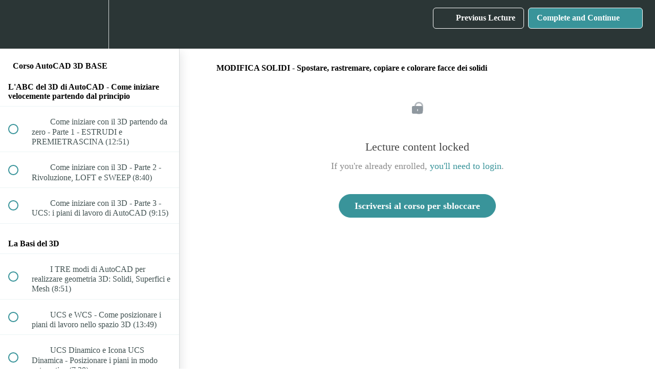

--- FILE ---
content_type: text/html; charset=utf-8
request_url: https://corso-di-autocad.teachable.com/courses/corso-di-autocad-3d-base/lectures/911763
body_size: 31793
content:
<!DOCTYPE html>
<html>
  <head>
    <script src="https://releases.transloadit.com/uppy/v4.18.0/uppy.min.js"></script><link rel="stylesheet" href="https://releases.transloadit.com/uppy/v4.18.0/uppy.min.css" />
    <link href='https://static-media.hotmart.com/7122xHfEUgzqblvcLwWupyuOBB8=/32x32/https://file-uploads.teachablecdn.com/7c41c0b1c69549f8b187d982b1a361e1/6f93ef6805c94f31adeef14b4753b005' rel='icon' type='image/png'>

<link href='https://static-media.hotmart.com/E3e-OhsF1E4QqinssTwbc4tqLKU=/72x72/https://file-uploads.teachablecdn.com/7c41c0b1c69549f8b187d982b1a361e1/6f93ef6805c94f31adeef14b4753b005' rel='apple-touch-icon' type='image/png'>

<link href='https://static-media.hotmart.com/injcTCQeSHPJ8K9YQSOxfU4IQpo=/144x144/https://file-uploads.teachablecdn.com/7c41c0b1c69549f8b187d982b1a361e1/6f93ef6805c94f31adeef14b4753b005' rel='apple-touch-icon' type='image/png'>

<link href='https://static-media.hotmart.com/YQA-yL9ucz6zc79lYIrGT9-8zbg=/320x345/https://uploads.teachablecdn.com/attachments/z5xQrM73TbimnqGzQnYS_corso-autocad-intestazione.jpg' rel='apple-touch-startup-image' type='image/png'>

<link href='https://static-media.hotmart.com/Bfhg_AvlU0evSYHlmZjt7khde9w=/640x690/https://uploads.teachablecdn.com/attachments/z5xQrM73TbimnqGzQnYS_corso-autocad-intestazione.jpg' rel='apple-touch-startup-image' type='image/png'>

<meta name='apple-mobile-web-app-capable' content='yes' />
<meta charset="UTF-8">
<meta name="csrf-param" content="authenticity_token" />
<meta name="csrf-token" content="S_i4vAc8J75AStxIsldVKx8W0_6FvpVXG1GfHyHBxD5Vq8Ka7Hkf0PzKbYXRSLlLNMdwjFk_ANrIEvg8NJ3evg" />
<link rel="stylesheet" href="https://fedora.teachablecdn.com/assets/bootstrap-748e653be2be27c8e709ced95eab64a05c870fcc9544b56e33dfe1a9a539317d.css" data-turbolinks-track="true" /><link href="https://teachable-themeable.learning.teachable.com/themecss/production/base.css?_=e226468ec5fa&amp;brand_course_heading=%23ffffff&amp;brand_heading=%232b3636&amp;brand_homepage_heading=%23ffffff&amp;brand_navbar_fixed_text=%23ffffff&amp;brand_navbar_text=%23ffffff&amp;brand_primary=%232b3636&amp;brand_secondary=%2339949a&amp;brand_text=%232b3636&amp;logged_out_homepage_background_image_overlay=0.22&amp;logged_out_homepage_background_image_url=https%3A%2F%2Fuploads.teachablecdn.com%2Fattachments%2Fz5xQrM73TbimnqGzQnYS_corso-autocad-intestazione.jpg&amp;show_login=true" rel="stylesheet" data-turbolinks-track="true"></link>
<title>MODIFICA SOLIDI - Spostare, rastremare, copiare e colorare facce dei</title>
<meta name="description" content="Come conoscere e utilizzare in modo facile i principali comandi e le migliori tecniche per la modellazione 3D di base di AutoCAD">
<link rel="canonical" href="https://corso-di-autocad.teachable.com/courses/61248/lectures/911763">
<meta property="og:description" content="Come conoscere e utilizzare in modo facile i principali comandi e le migliori tecniche per la modellazione 3D di base di AutoCAD">
<meta property="og:image" content="https://uploads.teachablecdn.com/attachments/vSMrSGXnRcOu0jSbGVzH_Autocad-3D-Base_LOGO.jpg">
<meta property="og:title" content="MODIFICA SOLIDI - Spostare, rastremare, copiare e colorare facce dei solidi">
<meta property="og:type" content="website">
<meta property="og:url" content="https://corso-di-autocad.teachable.com/courses/61248/lectures/911763">
<meta name="twitter:card" content="summary_large_image">
<meta name="twitter:site" content="https://twitter.com/autocad_it">
<meta name="brand_video_player_color" content="#09A59A">
<meta name="site_title" content="Corso AutoCAD COMPLETO | Facile e Professionale">
<style></style>
<script src='//fast.wistia.com/assets/external/E-v1.js'></script>
<script
  src='https://www.recaptcha.net/recaptcha/api.js'
  async
  defer></script>



      <meta name="asset_host" content="https://fedora.teachablecdn.com">
     <script>
  (function () {
    const origCreateElement = Document.prototype.createElement;
    Document.prototype.createElement = function () {
      const el = origCreateElement.apply(this, arguments);
      if (arguments[0].toLowerCase() === "video") {
        const observer = new MutationObserver(() => {
          if (
            el.src &&
            el.src.startsWith("data:video") &&
            el.autoplay &&
            el.style.display === "none"
          ) {
            el.removeAttribute("autoplay");
            el.autoplay = false;
            el.style.display = "none";
            observer.disconnect();
          }
        });
        observer.observe(el, {
          attributes: true,
          attributeFilter: ["src", "autoplay", "style"],
        });
      }
      return el;
    };
  })();
</script>
<script src="https://fedora.teachablecdn.com/packs/student-globals--1463f1f1bdf1bb9a431c.js"></script><script src="https://fedora.teachablecdn.com/packs/student-legacy--38db0977d3748059802d.js"></script><script src="https://fedora.teachablecdn.com/packs/student--e4ea9b8f25228072afe8.js"></script>
<meta id='iris-url' data-iris-url=https://eventable.internal.teachable.com />
<script type="text/javascript">
  window.heap=window.heap||[],heap.load=function(e,t){window.heap.appid=e,window.heap.config=t=t||{};var r=document.createElement("script");r.type="text/javascript",r.async=!0,r.src="https://cdn.heapanalytics.com/js/heap-"+e+".js";var a=document.getElementsByTagName("script")[0];a.parentNode.insertBefore(r,a);for(var n=function(e){return function(){heap.push([e].concat(Array.prototype.slice.call(arguments,0)))}},p=["addEventProperties","addUserProperties","clearEventProperties","identify","resetIdentity","removeEventProperty","setEventProperties","track","unsetEventProperty"],o=0;o<p.length;o++)heap[p[o]]=n(p[o])},heap.load("318805607");
  window.heapShouldTrackUser = true;
</script>


<script type="text/javascript">
  var _user_id = ''; // Set to the user's ID, username, or email address, or '' if not yet known.
  var _session_id = '9a6d60ee09dc5fc6c734cd7d8e414817'; // Set to a unique session ID for the visitor's current browsing session.

  var _sift = window._sift = window._sift || [];
  _sift.push(['_setAccount', '2e541754ec']);
  _sift.push(['_setUserId', _user_id]);
  _sift.push(['_setSessionId', _session_id]);
  _sift.push(['_trackPageview']);

  (function() {
    function ls() {
      var e = document.createElement('script');
      e.src = 'https://cdn.sift.com/s.js';
      document.body.appendChild(e);
    }
    if (window.attachEvent) {
      window.attachEvent('onload', ls);
    } else {
      window.addEventListener('load', ls, false);
    }
  })();
</script>





<!-- Google tag (gtag.js) -->
<script async src="https://www.googletagmanager.com/gtag/js?id=G-SL8LSCXHSV"></script>
<script>
  window.dataLayer = window.dataLayer || [];
  function gtag(){dataLayer.push(arguments);}
  gtag('js', new Date());

  gtag('config', 'G-SL8LSCXHSV', {
    'user_id': '',
    'school_id': '18445',
    'school_domain': 'corso-di-autocad.teachable.com'
  });
</script>

<script async>(function(s,u,m,o,j,v){j=u.createElement(m);v=u.getElementsByTagName(m)[0];j.async=1;j.src=o;j.dataset.sumoSiteId='e0d5fb1283ca1e760b01abec4d6fac3f2ee7c98d41b1b197cd11e5d52e664b68';v.parentNode.insertBefore(j,v)})(window,document,'script','//load.sumo.com/');</script>


<meta http-equiv="X-UA-Compatible" content="IE=edge">
<script type="text/javascript">window.NREUM||(NREUM={});NREUM.info={"beacon":"bam.nr-data.net","errorBeacon":"bam.nr-data.net","licenseKey":"NRBR-08e3a2ada38dc55a529","applicationID":"1065060701","transactionName":"dAxdTUFZXVQEQh0JAFQXRktWRR5LCV9F","queueTime":0,"applicationTime":272,"agent":""}</script>
<script type="text/javascript">(window.NREUM||(NREUM={})).init={privacy:{cookies_enabled:true},ajax:{deny_list:["bam.nr-data.net"]},feature_flags:["soft_nav"],distributed_tracing:{enabled:true}};(window.NREUM||(NREUM={})).loader_config={agentID:"1103368432",accountID:"4102727",trustKey:"27503",xpid:"UAcHU1FRDxABVFdXBwcHUVQA",licenseKey:"NRBR-08e3a2ada38dc55a529",applicationID:"1065060701",browserID:"1103368432"};;/*! For license information please see nr-loader-spa-1.308.0.min.js.LICENSE.txt */
(()=>{var e,t,r={384:(e,t,r)=>{"use strict";r.d(t,{NT:()=>a,US:()=>u,Zm:()=>o,bQ:()=>d,dV:()=>c,pV:()=>l});var n=r(6154),i=r(1863),s=r(1910);const a={beacon:"bam.nr-data.net",errorBeacon:"bam.nr-data.net"};function o(){return n.gm.NREUM||(n.gm.NREUM={}),void 0===n.gm.newrelic&&(n.gm.newrelic=n.gm.NREUM),n.gm.NREUM}function c(){let e=o();return e.o||(e.o={ST:n.gm.setTimeout,SI:n.gm.setImmediate||n.gm.setInterval,CT:n.gm.clearTimeout,XHR:n.gm.XMLHttpRequest,REQ:n.gm.Request,EV:n.gm.Event,PR:n.gm.Promise,MO:n.gm.MutationObserver,FETCH:n.gm.fetch,WS:n.gm.WebSocket},(0,s.i)(...Object.values(e.o))),e}function d(e,t){let r=o();r.initializedAgents??={},t.initializedAt={ms:(0,i.t)(),date:new Date},r.initializedAgents[e]=t}function u(e,t){o()[e]=t}function l(){return function(){let e=o();const t=e.info||{};e.info={beacon:a.beacon,errorBeacon:a.errorBeacon,...t}}(),function(){let e=o();const t=e.init||{};e.init={...t}}(),c(),function(){let e=o();const t=e.loader_config||{};e.loader_config={...t}}(),o()}},782:(e,t,r)=>{"use strict";r.d(t,{T:()=>n});const n=r(860).K7.pageViewTiming},860:(e,t,r)=>{"use strict";r.d(t,{$J:()=>u,K7:()=>c,P3:()=>d,XX:()=>i,Yy:()=>o,df:()=>s,qY:()=>n,v4:()=>a});const n="events",i="jserrors",s="browser/blobs",a="rum",o="browser/logs",c={ajax:"ajax",genericEvents:"generic_events",jserrors:i,logging:"logging",metrics:"metrics",pageAction:"page_action",pageViewEvent:"page_view_event",pageViewTiming:"page_view_timing",sessionReplay:"session_replay",sessionTrace:"session_trace",softNav:"soft_navigations",spa:"spa"},d={[c.pageViewEvent]:1,[c.pageViewTiming]:2,[c.metrics]:3,[c.jserrors]:4,[c.spa]:5,[c.ajax]:6,[c.sessionTrace]:7,[c.softNav]:8,[c.sessionReplay]:9,[c.logging]:10,[c.genericEvents]:11},u={[c.pageViewEvent]:a,[c.pageViewTiming]:n,[c.ajax]:n,[c.spa]:n,[c.softNav]:n,[c.metrics]:i,[c.jserrors]:i,[c.sessionTrace]:s,[c.sessionReplay]:s,[c.logging]:o,[c.genericEvents]:"ins"}},944:(e,t,r)=>{"use strict";r.d(t,{R:()=>i});var n=r(3241);function i(e,t){"function"==typeof console.debug&&(console.debug("New Relic Warning: https://github.com/newrelic/newrelic-browser-agent/blob/main/docs/warning-codes.md#".concat(e),t),(0,n.W)({agentIdentifier:null,drained:null,type:"data",name:"warn",feature:"warn",data:{code:e,secondary:t}}))}},993:(e,t,r)=>{"use strict";r.d(t,{A$:()=>s,ET:()=>a,TZ:()=>o,p_:()=>i});var n=r(860);const i={ERROR:"ERROR",WARN:"WARN",INFO:"INFO",DEBUG:"DEBUG",TRACE:"TRACE"},s={OFF:0,ERROR:1,WARN:2,INFO:3,DEBUG:4,TRACE:5},a="log",o=n.K7.logging},1541:(e,t,r)=>{"use strict";r.d(t,{U:()=>i,f:()=>n});const n={MFE:"MFE",BA:"BA"};function i(e,t){if(2!==t?.harvestEndpointVersion)return{};const r=t.agentRef.runtime.appMetadata.agents[0].entityGuid;return e?{"source.id":e.id,"source.name":e.name,"source.type":e.type,"parent.id":e.parent?.id||r,"parent.type":e.parent?.type||n.BA}:{"entity.guid":r,appId:t.agentRef.info.applicationID}}},1687:(e,t,r)=>{"use strict";r.d(t,{Ak:()=>d,Ze:()=>h,x3:()=>u});var n=r(3241),i=r(7836),s=r(3606),a=r(860),o=r(2646);const c={};function d(e,t){const r={staged:!1,priority:a.P3[t]||0};l(e),c[e].get(t)||c[e].set(t,r)}function u(e,t){e&&c[e]&&(c[e].get(t)&&c[e].delete(t),p(e,t,!1),c[e].size&&f(e))}function l(e){if(!e)throw new Error("agentIdentifier required");c[e]||(c[e]=new Map)}function h(e="",t="feature",r=!1){if(l(e),!e||!c[e].get(t)||r)return p(e,t);c[e].get(t).staged=!0,f(e)}function f(e){const t=Array.from(c[e]);t.every(([e,t])=>t.staged)&&(t.sort((e,t)=>e[1].priority-t[1].priority),t.forEach(([t])=>{c[e].delete(t),p(e,t)}))}function p(e,t,r=!0){const a=e?i.ee.get(e):i.ee,c=s.i.handlers;if(!a.aborted&&a.backlog&&c){if((0,n.W)({agentIdentifier:e,type:"lifecycle",name:"drain",feature:t}),r){const e=a.backlog[t],r=c[t];if(r){for(let t=0;e&&t<e.length;++t)g(e[t],r);Object.entries(r).forEach(([e,t])=>{Object.values(t||{}).forEach(t=>{t[0]?.on&&t[0]?.context()instanceof o.y&&t[0].on(e,t[1])})})}}a.isolatedBacklog||delete c[t],a.backlog[t]=null,a.emit("drain-"+t,[])}}function g(e,t){var r=e[1];Object.values(t[r]||{}).forEach(t=>{var r=e[0];if(t[0]===r){var n=t[1],i=e[3],s=e[2];n.apply(i,s)}})}},1738:(e,t,r)=>{"use strict";r.d(t,{U:()=>f,Y:()=>h});var n=r(3241),i=r(9908),s=r(1863),a=r(944),o=r(5701),c=r(3969),d=r(8362),u=r(860),l=r(4261);function h(e,t,r,s){const h=s||r;!h||h[e]&&h[e]!==d.d.prototype[e]||(h[e]=function(){(0,i.p)(c.xV,["API/"+e+"/called"],void 0,u.K7.metrics,r.ee),(0,n.W)({agentIdentifier:r.agentIdentifier,drained:!!o.B?.[r.agentIdentifier],type:"data",name:"api",feature:l.Pl+e,data:{}});try{return t.apply(this,arguments)}catch(e){(0,a.R)(23,e)}})}function f(e,t,r,n,a){const o=e.info;null===r?delete o.jsAttributes[t]:o.jsAttributes[t]=r,(a||null===r)&&(0,i.p)(l.Pl+n,[(0,s.t)(),t,r],void 0,"session",e.ee)}},1741:(e,t,r)=>{"use strict";r.d(t,{W:()=>s});var n=r(944),i=r(4261);class s{#e(e,...t){if(this[e]!==s.prototype[e])return this[e](...t);(0,n.R)(35,e)}addPageAction(e,t){return this.#e(i.hG,e,t)}register(e){return this.#e(i.eY,e)}recordCustomEvent(e,t){return this.#e(i.fF,e,t)}setPageViewName(e,t){return this.#e(i.Fw,e,t)}setCustomAttribute(e,t,r){return this.#e(i.cD,e,t,r)}noticeError(e,t){return this.#e(i.o5,e,t)}setUserId(e,t=!1){return this.#e(i.Dl,e,t)}setApplicationVersion(e){return this.#e(i.nb,e)}setErrorHandler(e){return this.#e(i.bt,e)}addRelease(e,t){return this.#e(i.k6,e,t)}log(e,t){return this.#e(i.$9,e,t)}start(){return this.#e(i.d3)}finished(e){return this.#e(i.BL,e)}recordReplay(){return this.#e(i.CH)}pauseReplay(){return this.#e(i.Tb)}addToTrace(e){return this.#e(i.U2,e)}setCurrentRouteName(e){return this.#e(i.PA,e)}interaction(e){return this.#e(i.dT,e)}wrapLogger(e,t,r){return this.#e(i.Wb,e,t,r)}measure(e,t){return this.#e(i.V1,e,t)}consent(e){return this.#e(i.Pv,e)}}},1863:(e,t,r)=>{"use strict";function n(){return Math.floor(performance.now())}r.d(t,{t:()=>n})},1910:(e,t,r)=>{"use strict";r.d(t,{i:()=>s});var n=r(944);const i=new Map;function s(...e){return e.every(e=>{if(i.has(e))return i.get(e);const t="function"==typeof e?e.toString():"",r=t.includes("[native code]"),s=t.includes("nrWrapper");return r||s||(0,n.R)(64,e?.name||t),i.set(e,r),r})}},2555:(e,t,r)=>{"use strict";r.d(t,{D:()=>o,f:()=>a});var n=r(384),i=r(8122);const s={beacon:n.NT.beacon,errorBeacon:n.NT.errorBeacon,licenseKey:void 0,applicationID:void 0,sa:void 0,queueTime:void 0,applicationTime:void 0,ttGuid:void 0,user:void 0,account:void 0,product:void 0,extra:void 0,jsAttributes:{},userAttributes:void 0,atts:void 0,transactionName:void 0,tNamePlain:void 0};function a(e){try{return!!e.licenseKey&&!!e.errorBeacon&&!!e.applicationID}catch(e){return!1}}const o=e=>(0,i.a)(e,s)},2614:(e,t,r)=>{"use strict";r.d(t,{BB:()=>a,H3:()=>n,g:()=>d,iL:()=>c,tS:()=>o,uh:()=>i,wk:()=>s});const n="NRBA",i="SESSION",s=144e5,a=18e5,o={STARTED:"session-started",PAUSE:"session-pause",RESET:"session-reset",RESUME:"session-resume",UPDATE:"session-update"},c={SAME_TAB:"same-tab",CROSS_TAB:"cross-tab"},d={OFF:0,FULL:1,ERROR:2}},2646:(e,t,r)=>{"use strict";r.d(t,{y:()=>n});class n{constructor(e){this.contextId=e}}},2843:(e,t,r)=>{"use strict";r.d(t,{G:()=>s,u:()=>i});var n=r(3878);function i(e,t=!1,r,i){(0,n.DD)("visibilitychange",function(){if(t)return void("hidden"===document.visibilityState&&e());e(document.visibilityState)},r,i)}function s(e,t,r){(0,n.sp)("pagehide",e,t,r)}},3241:(e,t,r)=>{"use strict";r.d(t,{W:()=>s});var n=r(6154);const i="newrelic";function s(e={}){try{n.gm.dispatchEvent(new CustomEvent(i,{detail:e}))}catch(e){}}},3304:(e,t,r)=>{"use strict";r.d(t,{A:()=>s});var n=r(7836);const i=()=>{const e=new WeakSet;return(t,r)=>{if("object"==typeof r&&null!==r){if(e.has(r))return;e.add(r)}return r}};function s(e){try{return JSON.stringify(e,i())??""}catch(e){try{n.ee.emit("internal-error",[e])}catch(e){}return""}}},3333:(e,t,r)=>{"use strict";r.d(t,{$v:()=>u,TZ:()=>n,Xh:()=>c,Zp:()=>i,kd:()=>d,mq:()=>o,nf:()=>a,qN:()=>s});const n=r(860).K7.genericEvents,i=["auxclick","click","copy","keydown","paste","scrollend"],s=["focus","blur"],a=4,o=1e3,c=2e3,d=["PageAction","UserAction","BrowserPerformance"],u={RESOURCES:"experimental.resources",REGISTER:"register"}},3434:(e,t,r)=>{"use strict";r.d(t,{Jt:()=>s,YM:()=>d});var n=r(7836),i=r(5607);const s="nr@original:".concat(i.W),a=50;var o=Object.prototype.hasOwnProperty,c=!1;function d(e,t){return e||(e=n.ee),r.inPlace=function(e,t,n,i,s){n||(n="");const a="-"===n.charAt(0);for(let o=0;o<t.length;o++){const c=t[o],d=e[c];l(d)||(e[c]=r(d,a?c+n:n,i,c,s))}},r.flag=s,r;function r(t,r,n,c,d){return l(t)?t:(r||(r=""),nrWrapper[s]=t,function(e,t,r){if(Object.defineProperty&&Object.keys)try{return Object.keys(e).forEach(function(r){Object.defineProperty(t,r,{get:function(){return e[r]},set:function(t){return e[r]=t,t}})}),t}catch(e){u([e],r)}for(var n in e)o.call(e,n)&&(t[n]=e[n])}(t,nrWrapper,e),nrWrapper);function nrWrapper(){var s,o,l,h;let f;try{o=this,s=[...arguments],l="function"==typeof n?n(s,o):n||{}}catch(t){u([t,"",[s,o,c],l],e)}i(r+"start",[s,o,c],l,d);const p=performance.now();let g;try{return h=t.apply(o,s),g=performance.now(),h}catch(e){throw g=performance.now(),i(r+"err",[s,o,e],l,d),f=e,f}finally{const e=g-p,t={start:p,end:g,duration:e,isLongTask:e>=a,methodName:c,thrownError:f};t.isLongTask&&i("long-task",[t,o],l,d),i(r+"end",[s,o,h],l,d)}}}function i(r,n,i,s){if(!c||t){var a=c;c=!0;try{e.emit(r,n,i,t,s)}catch(t){u([t,r,n,i],e)}c=a}}}function u(e,t){t||(t=n.ee);try{t.emit("internal-error",e)}catch(e){}}function l(e){return!(e&&"function"==typeof e&&e.apply&&!e[s])}},3606:(e,t,r)=>{"use strict";r.d(t,{i:()=>s});var n=r(9908);s.on=a;var i=s.handlers={};function s(e,t,r,s){a(s||n.d,i,e,t,r)}function a(e,t,r,i,s){s||(s="feature"),e||(e=n.d);var a=t[s]=t[s]||{};(a[r]=a[r]||[]).push([e,i])}},3738:(e,t,r)=>{"use strict";r.d(t,{He:()=>i,Kp:()=>o,Lc:()=>d,Rz:()=>u,TZ:()=>n,bD:()=>s,d3:()=>a,jx:()=>l,sl:()=>h,uP:()=>c});const n=r(860).K7.sessionTrace,i="bstResource",s="resource",a="-start",o="-end",c="fn"+a,d="fn"+o,u="pushState",l=1e3,h=3e4},3785:(e,t,r)=>{"use strict";r.d(t,{R:()=>c,b:()=>d});var n=r(9908),i=r(1863),s=r(860),a=r(3969),o=r(993);function c(e,t,r={},c=o.p_.INFO,d=!0,u,l=(0,i.t)()){(0,n.p)(a.xV,["API/logging/".concat(c.toLowerCase(),"/called")],void 0,s.K7.metrics,e),(0,n.p)(o.ET,[l,t,r,c,d,u],void 0,s.K7.logging,e)}function d(e){return"string"==typeof e&&Object.values(o.p_).some(t=>t===e.toUpperCase().trim())}},3878:(e,t,r)=>{"use strict";function n(e,t){return{capture:e,passive:!1,signal:t}}function i(e,t,r=!1,i){window.addEventListener(e,t,n(r,i))}function s(e,t,r=!1,i){document.addEventListener(e,t,n(r,i))}r.d(t,{DD:()=>s,jT:()=>n,sp:()=>i})},3962:(e,t,r)=>{"use strict";r.d(t,{AM:()=>a,O2:()=>l,OV:()=>s,Qu:()=>h,TZ:()=>c,ih:()=>f,pP:()=>o,t1:()=>u,tC:()=>i,wD:()=>d});var n=r(860);const i=["click","keydown","submit"],s="popstate",a="api",o="initialPageLoad",c=n.K7.softNav,d=5e3,u=500,l={INITIAL_PAGE_LOAD:"",ROUTE_CHANGE:1,UNSPECIFIED:2},h={INTERACTION:1,AJAX:2,CUSTOM_END:3,CUSTOM_TRACER:4},f={IP:"in progress",PF:"pending finish",FIN:"finished",CAN:"cancelled"}},3969:(e,t,r)=>{"use strict";r.d(t,{TZ:()=>n,XG:()=>o,rs:()=>i,xV:()=>a,z_:()=>s});const n=r(860).K7.metrics,i="sm",s="cm",a="storeSupportabilityMetrics",o="storeEventMetrics"},4234:(e,t,r)=>{"use strict";r.d(t,{W:()=>s});var n=r(7836),i=r(1687);class s{constructor(e,t){this.agentIdentifier=e,this.ee=n.ee.get(e),this.featureName=t,this.blocked=!1}deregisterDrain(){(0,i.x3)(this.agentIdentifier,this.featureName)}}},4261:(e,t,r)=>{"use strict";r.d(t,{$9:()=>u,BL:()=>c,CH:()=>p,Dl:()=>R,Fw:()=>w,PA:()=>v,Pl:()=>n,Pv:()=>A,Tb:()=>h,U2:()=>a,V1:()=>E,Wb:()=>T,bt:()=>y,cD:()=>b,d3:()=>x,dT:()=>d,eY:()=>g,fF:()=>f,hG:()=>s,hw:()=>i,k6:()=>o,nb:()=>m,o5:()=>l});const n="api-",i=n+"ixn-",s="addPageAction",a="addToTrace",o="addRelease",c="finished",d="interaction",u="log",l="noticeError",h="pauseReplay",f="recordCustomEvent",p="recordReplay",g="register",m="setApplicationVersion",v="setCurrentRouteName",b="setCustomAttribute",y="setErrorHandler",w="setPageViewName",R="setUserId",x="start",T="wrapLogger",E="measure",A="consent"},5205:(e,t,r)=>{"use strict";r.d(t,{j:()=>S});var n=r(384),i=r(1741);var s=r(2555),a=r(3333);const o=e=>{if(!e||"string"!=typeof e)return!1;try{document.createDocumentFragment().querySelector(e)}catch{return!1}return!0};var c=r(2614),d=r(944),u=r(8122);const l="[data-nr-mask]",h=e=>(0,u.a)(e,(()=>{const e={feature_flags:[],experimental:{allow_registered_children:!1,resources:!1},mask_selector:"*",block_selector:"[data-nr-block]",mask_input_options:{color:!1,date:!1,"datetime-local":!1,email:!1,month:!1,number:!1,range:!1,search:!1,tel:!1,text:!1,time:!1,url:!1,week:!1,textarea:!1,select:!1,password:!0}};return{ajax:{deny_list:void 0,block_internal:!0,enabled:!0,autoStart:!0},api:{get allow_registered_children(){return e.feature_flags.includes(a.$v.REGISTER)||e.experimental.allow_registered_children},set allow_registered_children(t){e.experimental.allow_registered_children=t},duplicate_registered_data:!1},browser_consent_mode:{enabled:!1},distributed_tracing:{enabled:void 0,exclude_newrelic_header:void 0,cors_use_newrelic_header:void 0,cors_use_tracecontext_headers:void 0,allowed_origins:void 0},get feature_flags(){return e.feature_flags},set feature_flags(t){e.feature_flags=t},generic_events:{enabled:!0,autoStart:!0},harvest:{interval:30},jserrors:{enabled:!0,autoStart:!0},logging:{enabled:!0,autoStart:!0},metrics:{enabled:!0,autoStart:!0},obfuscate:void 0,page_action:{enabled:!0},page_view_event:{enabled:!0,autoStart:!0},page_view_timing:{enabled:!0,autoStart:!0},performance:{capture_marks:!1,capture_measures:!1,capture_detail:!0,resources:{get enabled(){return e.feature_flags.includes(a.$v.RESOURCES)||e.experimental.resources},set enabled(t){e.experimental.resources=t},asset_types:[],first_party_domains:[],ignore_newrelic:!0}},privacy:{cookies_enabled:!0},proxy:{assets:void 0,beacon:void 0},session:{expiresMs:c.wk,inactiveMs:c.BB},session_replay:{autoStart:!0,enabled:!1,preload:!1,sampling_rate:10,error_sampling_rate:100,collect_fonts:!1,inline_images:!1,fix_stylesheets:!0,mask_all_inputs:!0,get mask_text_selector(){return e.mask_selector},set mask_text_selector(t){o(t)?e.mask_selector="".concat(t,",").concat(l):""===t||null===t?e.mask_selector=l:(0,d.R)(5,t)},get block_class(){return"nr-block"},get ignore_class(){return"nr-ignore"},get mask_text_class(){return"nr-mask"},get block_selector(){return e.block_selector},set block_selector(t){o(t)?e.block_selector+=",".concat(t):""!==t&&(0,d.R)(6,t)},get mask_input_options(){return e.mask_input_options},set mask_input_options(t){t&&"object"==typeof t?e.mask_input_options={...t,password:!0}:(0,d.R)(7,t)}},session_trace:{enabled:!0,autoStart:!0},soft_navigations:{enabled:!0,autoStart:!0},spa:{enabled:!0,autoStart:!0},ssl:void 0,user_actions:{enabled:!0,elementAttributes:["id","className","tagName","type"]}}})());var f=r(6154),p=r(9324);let g=0;const m={buildEnv:p.F3,distMethod:p.Xs,version:p.xv,originTime:f.WN},v={consented:!1},b={appMetadata:{},get consented(){return this.session?.state?.consent||v.consented},set consented(e){v.consented=e},customTransaction:void 0,denyList:void 0,disabled:!1,harvester:void 0,isolatedBacklog:!1,isRecording:!1,loaderType:void 0,maxBytes:3e4,obfuscator:void 0,onerror:void 0,ptid:void 0,releaseIds:{},session:void 0,timeKeeper:void 0,registeredEntities:[],jsAttributesMetadata:{bytes:0},get harvestCount(){return++g}},y=e=>{const t=(0,u.a)(e,b),r=Object.keys(m).reduce((e,t)=>(e[t]={value:m[t],writable:!1,configurable:!0,enumerable:!0},e),{});return Object.defineProperties(t,r)};var w=r(5701);const R=e=>{const t=e.startsWith("http");e+="/",r.p=t?e:"https://"+e};var x=r(7836),T=r(3241);const E={accountID:void 0,trustKey:void 0,agentID:void 0,licenseKey:void 0,applicationID:void 0,xpid:void 0},A=e=>(0,u.a)(e,E),_=new Set;function S(e,t={},r,a){let{init:o,info:c,loader_config:d,runtime:u={},exposed:l=!0}=t;if(!c){const e=(0,n.pV)();o=e.init,c=e.info,d=e.loader_config}e.init=h(o||{}),e.loader_config=A(d||{}),c.jsAttributes??={},f.bv&&(c.jsAttributes.isWorker=!0),e.info=(0,s.D)(c);const p=e.init,g=[c.beacon,c.errorBeacon];_.has(e.agentIdentifier)||(p.proxy.assets&&(R(p.proxy.assets),g.push(p.proxy.assets)),p.proxy.beacon&&g.push(p.proxy.beacon),e.beacons=[...g],function(e){const t=(0,n.pV)();Object.getOwnPropertyNames(i.W.prototype).forEach(r=>{const n=i.W.prototype[r];if("function"!=typeof n||"constructor"===n)return;let s=t[r];e[r]&&!1!==e.exposed&&"micro-agent"!==e.runtime?.loaderType&&(t[r]=(...t)=>{const n=e[r](...t);return s?s(...t):n})})}(e),(0,n.US)("activatedFeatures",w.B)),u.denyList=[...p.ajax.deny_list||[],...p.ajax.block_internal?g:[]],u.ptid=e.agentIdentifier,u.loaderType=r,e.runtime=y(u),_.has(e.agentIdentifier)||(e.ee=x.ee.get(e.agentIdentifier),e.exposed=l,(0,T.W)({agentIdentifier:e.agentIdentifier,drained:!!w.B?.[e.agentIdentifier],type:"lifecycle",name:"initialize",feature:void 0,data:e.config})),_.add(e.agentIdentifier)}},5270:(e,t,r)=>{"use strict";r.d(t,{Aw:()=>a,SR:()=>s,rF:()=>o});var n=r(384),i=r(7767);function s(e){return!!(0,n.dV)().o.MO&&(0,i.V)(e)&&!0===e?.session_trace.enabled}function a(e){return!0===e?.session_replay.preload&&s(e)}function o(e,t){try{if("string"==typeof t?.type){if("password"===t.type.toLowerCase())return"*".repeat(e?.length||0);if(void 0!==t?.dataset?.nrUnmask||t?.classList?.contains("nr-unmask"))return e}}catch(e){}return"string"==typeof e?e.replace(/[\S]/g,"*"):"*".repeat(e?.length||0)}},5289:(e,t,r)=>{"use strict";r.d(t,{GG:()=>a,Qr:()=>c,sB:()=>o});var n=r(3878),i=r(6389);function s(){return"undefined"==typeof document||"complete"===document.readyState}function a(e,t){if(s())return e();const r=(0,i.J)(e),a=setInterval(()=>{s()&&(clearInterval(a),r())},500);(0,n.sp)("load",r,t)}function o(e){if(s())return e();(0,n.DD)("DOMContentLoaded",e)}function c(e){if(s())return e();(0,n.sp)("popstate",e)}},5607:(e,t,r)=>{"use strict";r.d(t,{W:()=>n});const n=(0,r(9566).bz)()},5701:(e,t,r)=>{"use strict";r.d(t,{B:()=>s,t:()=>a});var n=r(3241);const i=new Set,s={};function a(e,t){const r=t.agentIdentifier;s[r]??={},e&&"object"==typeof e&&(i.has(r)||(t.ee.emit("rumresp",[e]),s[r]=e,i.add(r),(0,n.W)({agentIdentifier:r,loaded:!0,drained:!0,type:"lifecycle",name:"load",feature:void 0,data:e})))}},6154:(e,t,r)=>{"use strict";r.d(t,{OF:()=>d,RI:()=>i,WN:()=>h,bv:()=>s,eN:()=>f,gm:()=>a,lR:()=>l,m:()=>c,mw:()=>o,sb:()=>u});var n=r(1863);const i="undefined"!=typeof window&&!!window.document,s="undefined"!=typeof WorkerGlobalScope&&("undefined"!=typeof self&&self instanceof WorkerGlobalScope&&self.navigator instanceof WorkerNavigator||"undefined"!=typeof globalThis&&globalThis instanceof WorkerGlobalScope&&globalThis.navigator instanceof WorkerNavigator),a=i?window:"undefined"!=typeof WorkerGlobalScope&&("undefined"!=typeof self&&self instanceof WorkerGlobalScope&&self||"undefined"!=typeof globalThis&&globalThis instanceof WorkerGlobalScope&&globalThis),o=Boolean("hidden"===a?.document?.visibilityState),c=""+a?.location,d=/iPad|iPhone|iPod/.test(a.navigator?.userAgent),u=d&&"undefined"==typeof SharedWorker,l=(()=>{const e=a.navigator?.userAgent?.match(/Firefox[/\s](\d+\.\d+)/);return Array.isArray(e)&&e.length>=2?+e[1]:0})(),h=Date.now()-(0,n.t)(),f=()=>"undefined"!=typeof PerformanceNavigationTiming&&a?.performance?.getEntriesByType("navigation")?.[0]?.responseStart},6344:(e,t,r)=>{"use strict";r.d(t,{BB:()=>u,Qb:()=>l,TZ:()=>i,Ug:()=>a,Vh:()=>s,_s:()=>o,bc:()=>d,yP:()=>c});var n=r(2614);const i=r(860).K7.sessionReplay,s="errorDuringReplay",a=.12,o={DomContentLoaded:0,Load:1,FullSnapshot:2,IncrementalSnapshot:3,Meta:4,Custom:5},c={[n.g.ERROR]:15e3,[n.g.FULL]:3e5,[n.g.OFF]:0},d={RESET:{message:"Session was reset",sm:"Reset"},IMPORT:{message:"Recorder failed to import",sm:"Import"},TOO_MANY:{message:"429: Too Many Requests",sm:"Too-Many"},TOO_BIG:{message:"Payload was too large",sm:"Too-Big"},CROSS_TAB:{message:"Session Entity was set to OFF on another tab",sm:"Cross-Tab"},ENTITLEMENTS:{message:"Session Replay is not allowed and will not be started",sm:"Entitlement"}},u=5e3,l={API:"api",RESUME:"resume",SWITCH_TO_FULL:"switchToFull",INITIALIZE:"initialize",PRELOAD:"preload"}},6389:(e,t,r)=>{"use strict";function n(e,t=500,r={}){const n=r?.leading||!1;let i;return(...r)=>{n&&void 0===i&&(e.apply(this,r),i=setTimeout(()=>{i=clearTimeout(i)},t)),n||(clearTimeout(i),i=setTimeout(()=>{e.apply(this,r)},t))}}function i(e){let t=!1;return(...r)=>{t||(t=!0,e.apply(this,r))}}r.d(t,{J:()=>i,s:()=>n})},6630:(e,t,r)=>{"use strict";r.d(t,{T:()=>n});const n=r(860).K7.pageViewEvent},6774:(e,t,r)=>{"use strict";r.d(t,{T:()=>n});const n=r(860).K7.jserrors},7295:(e,t,r)=>{"use strict";r.d(t,{Xv:()=>a,gX:()=>i,iW:()=>s});var n=[];function i(e){if(!e||s(e))return!1;if(0===n.length)return!0;if("*"===n[0].hostname)return!1;for(var t=0;t<n.length;t++){var r=n[t];if(r.hostname.test(e.hostname)&&r.pathname.test(e.pathname))return!1}return!0}function s(e){return void 0===e.hostname}function a(e){if(n=[],e&&e.length)for(var t=0;t<e.length;t++){let r=e[t];if(!r)continue;if("*"===r)return void(n=[{hostname:"*"}]);0===r.indexOf("http://")?r=r.substring(7):0===r.indexOf("https://")&&(r=r.substring(8));const i=r.indexOf("/");let s,a;i>0?(s=r.substring(0,i),a=r.substring(i)):(s=r,a="*");let[c]=s.split(":");n.push({hostname:o(c),pathname:o(a,!0)})}}function o(e,t=!1){const r=e.replace(/[.+?^${}()|[\]\\]/g,e=>"\\"+e).replace(/\*/g,".*?");return new RegExp((t?"^":"")+r+"$")}},7485:(e,t,r)=>{"use strict";r.d(t,{D:()=>i});var n=r(6154);function i(e){if(0===(e||"").indexOf("data:"))return{protocol:"data"};try{const t=new URL(e,location.href),r={port:t.port,hostname:t.hostname,pathname:t.pathname,search:t.search,protocol:t.protocol.slice(0,t.protocol.indexOf(":")),sameOrigin:t.protocol===n.gm?.location?.protocol&&t.host===n.gm?.location?.host};return r.port&&""!==r.port||("http:"===t.protocol&&(r.port="80"),"https:"===t.protocol&&(r.port="443")),r.pathname&&""!==r.pathname?r.pathname.startsWith("/")||(r.pathname="/".concat(r.pathname)):r.pathname="/",r}catch(e){return{}}}},7699:(e,t,r)=>{"use strict";r.d(t,{It:()=>s,KC:()=>o,No:()=>i,qh:()=>a});var n=r(860);const i=16e3,s=1e6,a="SESSION_ERROR",o={[n.K7.logging]:!0,[n.K7.genericEvents]:!1,[n.K7.jserrors]:!1,[n.K7.ajax]:!1}},7767:(e,t,r)=>{"use strict";r.d(t,{V:()=>i});var n=r(6154);const i=e=>n.RI&&!0===e?.privacy.cookies_enabled},7836:(e,t,r)=>{"use strict";r.d(t,{P:()=>o,ee:()=>c});var n=r(384),i=r(8990),s=r(2646),a=r(5607);const o="nr@context:".concat(a.W),c=function e(t,r){var n={},a={},u={},l=!1;try{l=16===r.length&&d.initializedAgents?.[r]?.runtime.isolatedBacklog}catch(e){}var h={on:p,addEventListener:p,removeEventListener:function(e,t){var r=n[e];if(!r)return;for(var i=0;i<r.length;i++)r[i]===t&&r.splice(i,1)},emit:function(e,r,n,i,s){!1!==s&&(s=!0);if(c.aborted&&!i)return;t&&s&&t.emit(e,r,n);var o=f(n);g(e).forEach(e=>{e.apply(o,r)});var d=v()[a[e]];d&&d.push([h,e,r,o]);return o},get:m,listeners:g,context:f,buffer:function(e,t){const r=v();if(t=t||"feature",h.aborted)return;Object.entries(e||{}).forEach(([e,n])=>{a[n]=t,t in r||(r[t]=[])})},abort:function(){h._aborted=!0,Object.keys(h.backlog).forEach(e=>{delete h.backlog[e]})},isBuffering:function(e){return!!v()[a[e]]},debugId:r,backlog:l?{}:t&&"object"==typeof t.backlog?t.backlog:{},isolatedBacklog:l};return Object.defineProperty(h,"aborted",{get:()=>{let e=h._aborted||!1;return e||(t&&(e=t.aborted),e)}}),h;function f(e){return e&&e instanceof s.y?e:e?(0,i.I)(e,o,()=>new s.y(o)):new s.y(o)}function p(e,t){n[e]=g(e).concat(t)}function g(e){return n[e]||[]}function m(t){return u[t]=u[t]||e(h,t)}function v(){return h.backlog}}(void 0,"globalEE"),d=(0,n.Zm)();d.ee||(d.ee=c)},8122:(e,t,r)=>{"use strict";r.d(t,{a:()=>i});var n=r(944);function i(e,t){try{if(!e||"object"!=typeof e)return(0,n.R)(3);if(!t||"object"!=typeof t)return(0,n.R)(4);const r=Object.create(Object.getPrototypeOf(t),Object.getOwnPropertyDescriptors(t)),s=0===Object.keys(r).length?e:r;for(let a in s)if(void 0!==e[a])try{if(null===e[a]){r[a]=null;continue}Array.isArray(e[a])&&Array.isArray(t[a])?r[a]=Array.from(new Set([...e[a],...t[a]])):"object"==typeof e[a]&&"object"==typeof t[a]?r[a]=i(e[a],t[a]):r[a]=e[a]}catch(e){r[a]||(0,n.R)(1,e)}return r}catch(e){(0,n.R)(2,e)}}},8139:(e,t,r)=>{"use strict";r.d(t,{u:()=>h});var n=r(7836),i=r(3434),s=r(8990),a=r(6154);const o={},c=a.gm.XMLHttpRequest,d="addEventListener",u="removeEventListener",l="nr@wrapped:".concat(n.P);function h(e){var t=function(e){return(e||n.ee).get("events")}(e);if(o[t.debugId]++)return t;o[t.debugId]=1;var r=(0,i.YM)(t,!0);function h(e){r.inPlace(e,[d,u],"-",p)}function p(e,t){return e[1]}return"getPrototypeOf"in Object&&(a.RI&&f(document,h),c&&f(c.prototype,h),f(a.gm,h)),t.on(d+"-start",function(e,t){var n=e[1];if(null!==n&&("function"==typeof n||"object"==typeof n)&&"newrelic"!==e[0]){var i=(0,s.I)(n,l,function(){var e={object:function(){if("function"!=typeof n.handleEvent)return;return n.handleEvent.apply(n,arguments)},function:n}[typeof n];return e?r(e,"fn-",null,e.name||"anonymous"):n});this.wrapped=e[1]=i}}),t.on(u+"-start",function(e){e[1]=this.wrapped||e[1]}),t}function f(e,t,...r){let n=e;for(;"object"==typeof n&&!Object.prototype.hasOwnProperty.call(n,d);)n=Object.getPrototypeOf(n);n&&t(n,...r)}},8362:(e,t,r)=>{"use strict";r.d(t,{d:()=>s});var n=r(9566),i=r(1741);class s extends i.W{agentIdentifier=(0,n.LA)(16)}},8374:(e,t,r)=>{r.nc=(()=>{try{return document?.currentScript?.nonce}catch(e){}return""})()},8990:(e,t,r)=>{"use strict";r.d(t,{I:()=>i});var n=Object.prototype.hasOwnProperty;function i(e,t,r){if(n.call(e,t))return e[t];var i=r();if(Object.defineProperty&&Object.keys)try{return Object.defineProperty(e,t,{value:i,writable:!0,enumerable:!1}),i}catch(e){}return e[t]=i,i}},9119:(e,t,r)=>{"use strict";r.d(t,{L:()=>s});var n=/([^?#]*)[^#]*(#[^?]*|$).*/,i=/([^?#]*)().*/;function s(e,t){return e?e.replace(t?n:i,"$1$2"):e}},9300:(e,t,r)=>{"use strict";r.d(t,{T:()=>n});const n=r(860).K7.ajax},9324:(e,t,r)=>{"use strict";r.d(t,{AJ:()=>a,F3:()=>i,Xs:()=>s,Yq:()=>o,xv:()=>n});const n="1.308.0",i="PROD",s="CDN",a="@newrelic/rrweb",o="1.0.1"},9566:(e,t,r)=>{"use strict";r.d(t,{LA:()=>o,ZF:()=>c,bz:()=>a,el:()=>d});var n=r(6154);const i="xxxxxxxx-xxxx-4xxx-yxxx-xxxxxxxxxxxx";function s(e,t){return e?15&e[t]:16*Math.random()|0}function a(){const e=n.gm?.crypto||n.gm?.msCrypto;let t,r=0;return e&&e.getRandomValues&&(t=e.getRandomValues(new Uint8Array(30))),i.split("").map(e=>"x"===e?s(t,r++).toString(16):"y"===e?(3&s()|8).toString(16):e).join("")}function o(e){const t=n.gm?.crypto||n.gm?.msCrypto;let r,i=0;t&&t.getRandomValues&&(r=t.getRandomValues(new Uint8Array(e)));const a=[];for(var o=0;o<e;o++)a.push(s(r,i++).toString(16));return a.join("")}function c(){return o(16)}function d(){return o(32)}},9908:(e,t,r)=>{"use strict";r.d(t,{d:()=>n,p:()=>i});var n=r(7836).ee.get("handle");function i(e,t,r,i,s){s?(s.buffer([e],i),s.emit(e,t,r)):(n.buffer([e],i),n.emit(e,t,r))}}},n={};function i(e){var t=n[e];if(void 0!==t)return t.exports;var s=n[e]={exports:{}};return r[e](s,s.exports,i),s.exports}i.m=r,i.d=(e,t)=>{for(var r in t)i.o(t,r)&&!i.o(e,r)&&Object.defineProperty(e,r,{enumerable:!0,get:t[r]})},i.f={},i.e=e=>Promise.all(Object.keys(i.f).reduce((t,r)=>(i.f[r](e,t),t),[])),i.u=e=>({212:"nr-spa-compressor",249:"nr-spa-recorder",478:"nr-spa"}[e]+"-1.308.0.min.js"),i.o=(e,t)=>Object.prototype.hasOwnProperty.call(e,t),e={},t="NRBA-1.308.0.PROD:",i.l=(r,n,s,a)=>{if(e[r])e[r].push(n);else{var o,c;if(void 0!==s)for(var d=document.getElementsByTagName("script"),u=0;u<d.length;u++){var l=d[u];if(l.getAttribute("src")==r||l.getAttribute("data-webpack")==t+s){o=l;break}}if(!o){c=!0;var h={478:"sha512-RSfSVnmHk59T/uIPbdSE0LPeqcEdF4/+XhfJdBuccH5rYMOEZDhFdtnh6X6nJk7hGpzHd9Ujhsy7lZEz/ORYCQ==",249:"sha512-ehJXhmntm85NSqW4MkhfQqmeKFulra3klDyY0OPDUE+sQ3GokHlPh1pmAzuNy//3j4ac6lzIbmXLvGQBMYmrkg==",212:"sha512-B9h4CR46ndKRgMBcK+j67uSR2RCnJfGefU+A7FrgR/k42ovXy5x/MAVFiSvFxuVeEk/pNLgvYGMp1cBSK/G6Fg=="};(o=document.createElement("script")).charset="utf-8",i.nc&&o.setAttribute("nonce",i.nc),o.setAttribute("data-webpack",t+s),o.src=r,0!==o.src.indexOf(window.location.origin+"/")&&(o.crossOrigin="anonymous"),h[a]&&(o.integrity=h[a])}e[r]=[n];var f=(t,n)=>{o.onerror=o.onload=null,clearTimeout(p);var i=e[r];if(delete e[r],o.parentNode&&o.parentNode.removeChild(o),i&&i.forEach(e=>e(n)),t)return t(n)},p=setTimeout(f.bind(null,void 0,{type:"timeout",target:o}),12e4);o.onerror=f.bind(null,o.onerror),o.onload=f.bind(null,o.onload),c&&document.head.appendChild(o)}},i.r=e=>{"undefined"!=typeof Symbol&&Symbol.toStringTag&&Object.defineProperty(e,Symbol.toStringTag,{value:"Module"}),Object.defineProperty(e,"__esModule",{value:!0})},i.p="https://js-agent.newrelic.com/",(()=>{var e={38:0,788:0};i.f.j=(t,r)=>{var n=i.o(e,t)?e[t]:void 0;if(0!==n)if(n)r.push(n[2]);else{var s=new Promise((r,i)=>n=e[t]=[r,i]);r.push(n[2]=s);var a=i.p+i.u(t),o=new Error;i.l(a,r=>{if(i.o(e,t)&&(0!==(n=e[t])&&(e[t]=void 0),n)){var s=r&&("load"===r.type?"missing":r.type),a=r&&r.target&&r.target.src;o.message="Loading chunk "+t+" failed: ("+s+": "+a+")",o.name="ChunkLoadError",o.type=s,o.request=a,n[1](o)}},"chunk-"+t,t)}};var t=(t,r)=>{var n,s,[a,o,c]=r,d=0;if(a.some(t=>0!==e[t])){for(n in o)i.o(o,n)&&(i.m[n]=o[n]);if(c)c(i)}for(t&&t(r);d<a.length;d++)s=a[d],i.o(e,s)&&e[s]&&e[s][0](),e[s]=0},r=self["webpackChunk:NRBA-1.308.0.PROD"]=self["webpackChunk:NRBA-1.308.0.PROD"]||[];r.forEach(t.bind(null,0)),r.push=t.bind(null,r.push.bind(r))})(),(()=>{"use strict";i(8374);var e=i(8362),t=i(860);const r=Object.values(t.K7);var n=i(5205);var s=i(9908),a=i(1863),o=i(4261),c=i(1738);var d=i(1687),u=i(4234),l=i(5289),h=i(6154),f=i(944),p=i(5270),g=i(7767),m=i(6389),v=i(7699);class b extends u.W{constructor(e,t){super(e.agentIdentifier,t),this.agentRef=e,this.abortHandler=void 0,this.featAggregate=void 0,this.loadedSuccessfully=void 0,this.onAggregateImported=new Promise(e=>{this.loadedSuccessfully=e}),this.deferred=Promise.resolve(),!1===e.init[this.featureName].autoStart?this.deferred=new Promise((t,r)=>{this.ee.on("manual-start-all",(0,m.J)(()=>{(0,d.Ak)(e.agentIdentifier,this.featureName),t()}))}):(0,d.Ak)(e.agentIdentifier,t)}importAggregator(e,t,r={}){if(this.featAggregate)return;const n=async()=>{let n;await this.deferred;try{if((0,g.V)(e.init)){const{setupAgentSession:t}=await i.e(478).then(i.bind(i,8766));n=t(e)}}catch(e){(0,f.R)(20,e),this.ee.emit("internal-error",[e]),(0,s.p)(v.qh,[e],void 0,this.featureName,this.ee)}try{if(!this.#t(this.featureName,n,e.init))return(0,d.Ze)(this.agentIdentifier,this.featureName),void this.loadedSuccessfully(!1);const{Aggregate:i}=await t();this.featAggregate=new i(e,r),e.runtime.harvester.initializedAggregates.push(this.featAggregate),this.loadedSuccessfully(!0)}catch(e){(0,f.R)(34,e),this.abortHandler?.(),(0,d.Ze)(this.agentIdentifier,this.featureName,!0),this.loadedSuccessfully(!1),this.ee&&this.ee.abort()}};h.RI?(0,l.GG)(()=>n(),!0):n()}#t(e,r,n){if(this.blocked)return!1;switch(e){case t.K7.sessionReplay:return(0,p.SR)(n)&&!!r;case t.K7.sessionTrace:return!!r;default:return!0}}}var y=i(6630),w=i(2614),R=i(3241);class x extends b{static featureName=y.T;constructor(e){var t;super(e,y.T),this.setupInspectionEvents(e.agentIdentifier),t=e,(0,c.Y)(o.Fw,function(e,r){"string"==typeof e&&("/"!==e.charAt(0)&&(e="/"+e),t.runtime.customTransaction=(r||"http://custom.transaction")+e,(0,s.p)(o.Pl+o.Fw,[(0,a.t)()],void 0,void 0,t.ee))},t),this.importAggregator(e,()=>i.e(478).then(i.bind(i,2467)))}setupInspectionEvents(e){const t=(t,r)=>{t&&(0,R.W)({agentIdentifier:e,timeStamp:t.timeStamp,loaded:"complete"===t.target.readyState,type:"window",name:r,data:t.target.location+""})};(0,l.sB)(e=>{t(e,"DOMContentLoaded")}),(0,l.GG)(e=>{t(e,"load")}),(0,l.Qr)(e=>{t(e,"navigate")}),this.ee.on(w.tS.UPDATE,(t,r)=>{(0,R.W)({agentIdentifier:e,type:"lifecycle",name:"session",data:r})})}}var T=i(384);class E extends e.d{constructor(e){var t;(super(),h.gm)?(this.features={},(0,T.bQ)(this.agentIdentifier,this),this.desiredFeatures=new Set(e.features||[]),this.desiredFeatures.add(x),(0,n.j)(this,e,e.loaderType||"agent"),t=this,(0,c.Y)(o.cD,function(e,r,n=!1){if("string"==typeof e){if(["string","number","boolean"].includes(typeof r)||null===r)return(0,c.U)(t,e,r,o.cD,n);(0,f.R)(40,typeof r)}else(0,f.R)(39,typeof e)},t),function(e){(0,c.Y)(o.Dl,function(t,r=!1){if("string"!=typeof t&&null!==t)return void(0,f.R)(41,typeof t);const n=e.info.jsAttributes["enduser.id"];r&&null!=n&&n!==t?(0,s.p)(o.Pl+"setUserIdAndResetSession",[t],void 0,"session",e.ee):(0,c.U)(e,"enduser.id",t,o.Dl,!0)},e)}(this),function(e){(0,c.Y)(o.nb,function(t){if("string"==typeof t||null===t)return(0,c.U)(e,"application.version",t,o.nb,!1);(0,f.R)(42,typeof t)},e)}(this),function(e){(0,c.Y)(o.d3,function(){e.ee.emit("manual-start-all")},e)}(this),function(e){(0,c.Y)(o.Pv,function(t=!0){if("boolean"==typeof t){if((0,s.p)(o.Pl+o.Pv,[t],void 0,"session",e.ee),e.runtime.consented=t,t){const t=e.features.page_view_event;t.onAggregateImported.then(e=>{const r=t.featAggregate;e&&!r.sentRum&&r.sendRum()})}}else(0,f.R)(65,typeof t)},e)}(this),this.run()):(0,f.R)(21)}get config(){return{info:this.info,init:this.init,loader_config:this.loader_config,runtime:this.runtime}}get api(){return this}run(){try{const e=function(e){const t={};return r.forEach(r=>{t[r]=!!e[r]?.enabled}),t}(this.init),n=[...this.desiredFeatures];n.sort((e,r)=>t.P3[e.featureName]-t.P3[r.featureName]),n.forEach(r=>{if(!e[r.featureName]&&r.featureName!==t.K7.pageViewEvent)return;if(r.featureName===t.K7.spa)return void(0,f.R)(67);const n=function(e){switch(e){case t.K7.ajax:return[t.K7.jserrors];case t.K7.sessionTrace:return[t.K7.ajax,t.K7.pageViewEvent];case t.K7.sessionReplay:return[t.K7.sessionTrace];case t.K7.pageViewTiming:return[t.K7.pageViewEvent];default:return[]}}(r.featureName).filter(e=>!(e in this.features));n.length>0&&(0,f.R)(36,{targetFeature:r.featureName,missingDependencies:n}),this.features[r.featureName]=new r(this)})}catch(e){(0,f.R)(22,e);for(const e in this.features)this.features[e].abortHandler?.();const t=(0,T.Zm)();delete t.initializedAgents[this.agentIdentifier]?.features,delete this.sharedAggregator;return t.ee.get(this.agentIdentifier).abort(),!1}}}var A=i(2843),_=i(782);class S extends b{static featureName=_.T;constructor(e){super(e,_.T),h.RI&&((0,A.u)(()=>(0,s.p)("docHidden",[(0,a.t)()],void 0,_.T,this.ee),!0),(0,A.G)(()=>(0,s.p)("winPagehide",[(0,a.t)()],void 0,_.T,this.ee)),this.importAggregator(e,()=>i.e(478).then(i.bind(i,9917))))}}var O=i(3969);class I extends b{static featureName=O.TZ;constructor(e){super(e,O.TZ),h.RI&&document.addEventListener("securitypolicyviolation",e=>{(0,s.p)(O.xV,["Generic/CSPViolation/Detected"],void 0,this.featureName,this.ee)}),this.importAggregator(e,()=>i.e(478).then(i.bind(i,6555)))}}var N=i(6774),P=i(3878),k=i(3304);class D{constructor(e,t,r,n,i){this.name="UncaughtError",this.message="string"==typeof e?e:(0,k.A)(e),this.sourceURL=t,this.line=r,this.column=n,this.__newrelic=i}}function C(e){return M(e)?e:new D(void 0!==e?.message?e.message:e,e?.filename||e?.sourceURL,e?.lineno||e?.line,e?.colno||e?.col,e?.__newrelic,e?.cause)}function j(e){const t="Unhandled Promise Rejection: ";if(!e?.reason)return;if(M(e.reason)){try{e.reason.message.startsWith(t)||(e.reason.message=t+e.reason.message)}catch(e){}return C(e.reason)}const r=C(e.reason);return(r.message||"").startsWith(t)||(r.message=t+r.message),r}function L(e){if(e.error instanceof SyntaxError&&!/:\d+$/.test(e.error.stack?.trim())){const t=new D(e.message,e.filename,e.lineno,e.colno,e.error.__newrelic,e.cause);return t.name=SyntaxError.name,t}return M(e.error)?e.error:C(e)}function M(e){return e instanceof Error&&!!e.stack}function H(e,r,n,i,o=(0,a.t)()){"string"==typeof e&&(e=new Error(e)),(0,s.p)("err",[e,o,!1,r,n.runtime.isRecording,void 0,i],void 0,t.K7.jserrors,n.ee),(0,s.p)("uaErr",[],void 0,t.K7.genericEvents,n.ee)}var B=i(1541),K=i(993),W=i(3785);function U(e,{customAttributes:t={},level:r=K.p_.INFO}={},n,i,s=(0,a.t)()){(0,W.R)(n.ee,e,t,r,!1,i,s)}function F(e,r,n,i,c=(0,a.t)()){(0,s.p)(o.Pl+o.hG,[c,e,r,i],void 0,t.K7.genericEvents,n.ee)}function V(e,r,n,i,c=(0,a.t)()){const{start:d,end:u,customAttributes:l}=r||{},h={customAttributes:l||{}};if("object"!=typeof h.customAttributes||"string"!=typeof e||0===e.length)return void(0,f.R)(57);const p=(e,t)=>null==e?t:"number"==typeof e?e:e instanceof PerformanceMark?e.startTime:Number.NaN;if(h.start=p(d,0),h.end=p(u,c),Number.isNaN(h.start)||Number.isNaN(h.end))(0,f.R)(57);else{if(h.duration=h.end-h.start,!(h.duration<0))return(0,s.p)(o.Pl+o.V1,[h,e,i],void 0,t.K7.genericEvents,n.ee),h;(0,f.R)(58)}}function G(e,r={},n,i,c=(0,a.t)()){(0,s.p)(o.Pl+o.fF,[c,e,r,i],void 0,t.K7.genericEvents,n.ee)}function z(e){(0,c.Y)(o.eY,function(t){return Y(e,t)},e)}function Y(e,r,n){(0,f.R)(54,"newrelic.register"),r||={},r.type=B.f.MFE,r.licenseKey||=e.info.licenseKey,r.blocked=!1,r.parent=n||{},Array.isArray(r.tags)||(r.tags=[]);const i={};r.tags.forEach(e=>{"name"!==e&&"id"!==e&&(i["source.".concat(e)]=!0)}),r.isolated??=!0;let o=()=>{};const c=e.runtime.registeredEntities;if(!r.isolated){const e=c.find(({metadata:{target:{id:e}}})=>e===r.id&&!r.isolated);if(e)return e}const d=e=>{r.blocked=!0,o=e};function u(e){return"string"==typeof e&&!!e.trim()&&e.trim().length<501||"number"==typeof e}e.init.api.allow_registered_children||d((0,m.J)(()=>(0,f.R)(55))),u(r.id)&&u(r.name)||d((0,m.J)(()=>(0,f.R)(48,r)));const l={addPageAction:(t,n={})=>g(F,[t,{...i,...n},e],r),deregister:()=>{d((0,m.J)(()=>(0,f.R)(68)))},log:(t,n={})=>g(U,[t,{...n,customAttributes:{...i,...n.customAttributes||{}}},e],r),measure:(t,n={})=>g(V,[t,{...n,customAttributes:{...i,...n.customAttributes||{}}},e],r),noticeError:(t,n={})=>g(H,[t,{...i,...n},e],r),register:(t={})=>g(Y,[e,t],l.metadata.target),recordCustomEvent:(t,n={})=>g(G,[t,{...i,...n},e],r),setApplicationVersion:e=>p("application.version",e),setCustomAttribute:(e,t)=>p(e,t),setUserId:e=>p("enduser.id",e),metadata:{customAttributes:i,target:r}},h=()=>(r.blocked&&o(),r.blocked);h()||c.push(l);const p=(e,t)=>{h()||(i[e]=t)},g=(r,n,i)=>{if(h())return;const o=(0,a.t)();(0,s.p)(O.xV,["API/register/".concat(r.name,"/called")],void 0,t.K7.metrics,e.ee);try{if(e.init.api.duplicate_registered_data&&"register"!==r.name){let e=n;if(n[1]instanceof Object){const t={"child.id":i.id,"child.type":i.type};e="customAttributes"in n[1]?[n[0],{...n[1],customAttributes:{...n[1].customAttributes,...t}},...n.slice(2)]:[n[0],{...n[1],...t},...n.slice(2)]}r(...e,void 0,o)}return r(...n,i,o)}catch(e){(0,f.R)(50,e)}};return l}class Z extends b{static featureName=N.T;constructor(e){var t;super(e,N.T),t=e,(0,c.Y)(o.o5,(e,r)=>H(e,r,t),t),function(e){(0,c.Y)(o.bt,function(t){e.runtime.onerror=t},e)}(e),function(e){let t=0;(0,c.Y)(o.k6,function(e,r){++t>10||(this.runtime.releaseIds[e.slice(-200)]=(""+r).slice(-200))},e)}(e),z(e);try{this.removeOnAbort=new AbortController}catch(e){}this.ee.on("internal-error",(t,r)=>{this.abortHandler&&(0,s.p)("ierr",[C(t),(0,a.t)(),!0,{},e.runtime.isRecording,r],void 0,this.featureName,this.ee)}),h.gm.addEventListener("unhandledrejection",t=>{this.abortHandler&&(0,s.p)("err",[j(t),(0,a.t)(),!1,{unhandledPromiseRejection:1},e.runtime.isRecording],void 0,this.featureName,this.ee)},(0,P.jT)(!1,this.removeOnAbort?.signal)),h.gm.addEventListener("error",t=>{this.abortHandler&&(0,s.p)("err",[L(t),(0,a.t)(),!1,{},e.runtime.isRecording],void 0,this.featureName,this.ee)},(0,P.jT)(!1,this.removeOnAbort?.signal)),this.abortHandler=this.#r,this.importAggregator(e,()=>i.e(478).then(i.bind(i,2176)))}#r(){this.removeOnAbort?.abort(),this.abortHandler=void 0}}var q=i(8990);let X=1;function J(e){const t=typeof e;return!e||"object"!==t&&"function"!==t?-1:e===h.gm?0:(0,q.I)(e,"nr@id",function(){return X++})}function Q(e){if("string"==typeof e&&e.length)return e.length;if("object"==typeof e){if("undefined"!=typeof ArrayBuffer&&e instanceof ArrayBuffer&&e.byteLength)return e.byteLength;if("undefined"!=typeof Blob&&e instanceof Blob&&e.size)return e.size;if(!("undefined"!=typeof FormData&&e instanceof FormData))try{return(0,k.A)(e).length}catch(e){return}}}var ee=i(8139),te=i(7836),re=i(3434);const ne={},ie=["open","send"];function se(e){var t=e||te.ee;const r=function(e){return(e||te.ee).get("xhr")}(t);if(void 0===h.gm.XMLHttpRequest)return r;if(ne[r.debugId]++)return r;ne[r.debugId]=1,(0,ee.u)(t);var n=(0,re.YM)(r),i=h.gm.XMLHttpRequest,s=h.gm.MutationObserver,a=h.gm.Promise,o=h.gm.setInterval,c="readystatechange",d=["onload","onerror","onabort","onloadstart","onloadend","onprogress","ontimeout"],u=[],l=h.gm.XMLHttpRequest=function(e){const t=new i(e),s=r.context(t);try{r.emit("new-xhr",[t],s),t.addEventListener(c,(a=s,function(){var e=this;e.readyState>3&&!a.resolved&&(a.resolved=!0,r.emit("xhr-resolved",[],e)),n.inPlace(e,d,"fn-",y)}),(0,P.jT)(!1))}catch(e){(0,f.R)(15,e);try{r.emit("internal-error",[e])}catch(e){}}var a;return t};function p(e,t){n.inPlace(t,["onreadystatechange"],"fn-",y)}if(function(e,t){for(var r in e)t[r]=e[r]}(i,l),l.prototype=i.prototype,n.inPlace(l.prototype,ie,"-xhr-",y),r.on("send-xhr-start",function(e,t){p(e,t),function(e){u.push(e),s&&(g?g.then(b):o?o(b):(m=-m,v.data=m))}(t)}),r.on("open-xhr-start",p),s){var g=a&&a.resolve();if(!o&&!a){var m=1,v=document.createTextNode(m);new s(b).observe(v,{characterData:!0})}}else t.on("fn-end",function(e){e[0]&&e[0].type===c||b()});function b(){for(var e=0;e<u.length;e++)p(0,u[e]);u.length&&(u=[])}function y(e,t){return t}return r}var ae="fetch-",oe=ae+"body-",ce=["arrayBuffer","blob","json","text","formData"],de=h.gm.Request,ue=h.gm.Response,le="prototype";const he={};function fe(e){const t=function(e){return(e||te.ee).get("fetch")}(e);if(!(de&&ue&&h.gm.fetch))return t;if(he[t.debugId]++)return t;function r(e,r,n){var i=e[r];"function"==typeof i&&(e[r]=function(){var e,r=[...arguments],s={};t.emit(n+"before-start",[r],s),s[te.P]&&s[te.P].dt&&(e=s[te.P].dt);var a=i.apply(this,r);return t.emit(n+"start",[r,e],a),a.then(function(e){return t.emit(n+"end",[null,e],a),e},function(e){throw t.emit(n+"end",[e],a),e})})}return he[t.debugId]=1,ce.forEach(e=>{r(de[le],e,oe),r(ue[le],e,oe)}),r(h.gm,"fetch",ae),t.on(ae+"end",function(e,r){var n=this;if(r){var i=r.headers.get("content-length");null!==i&&(n.rxSize=i),t.emit(ae+"done",[null,r],n)}else t.emit(ae+"done",[e],n)}),t}var pe=i(7485),ge=i(9566);class me{constructor(e){this.agentRef=e}generateTracePayload(e){const t=this.agentRef.loader_config;if(!this.shouldGenerateTrace(e)||!t)return null;var r=(t.accountID||"").toString()||null,n=(t.agentID||"").toString()||null,i=(t.trustKey||"").toString()||null;if(!r||!n)return null;var s=(0,ge.ZF)(),a=(0,ge.el)(),o=Date.now(),c={spanId:s,traceId:a,timestamp:o};return(e.sameOrigin||this.isAllowedOrigin(e)&&this.useTraceContextHeadersForCors())&&(c.traceContextParentHeader=this.generateTraceContextParentHeader(s,a),c.traceContextStateHeader=this.generateTraceContextStateHeader(s,o,r,n,i)),(e.sameOrigin&&!this.excludeNewrelicHeader()||!e.sameOrigin&&this.isAllowedOrigin(e)&&this.useNewrelicHeaderForCors())&&(c.newrelicHeader=this.generateTraceHeader(s,a,o,r,n,i)),c}generateTraceContextParentHeader(e,t){return"00-"+t+"-"+e+"-01"}generateTraceContextStateHeader(e,t,r,n,i){return i+"@nr=0-1-"+r+"-"+n+"-"+e+"----"+t}generateTraceHeader(e,t,r,n,i,s){if(!("function"==typeof h.gm?.btoa))return null;var a={v:[0,1],d:{ty:"Browser",ac:n,ap:i,id:e,tr:t,ti:r}};return s&&n!==s&&(a.d.tk=s),btoa((0,k.A)(a))}shouldGenerateTrace(e){return this.agentRef.init?.distributed_tracing?.enabled&&this.isAllowedOrigin(e)}isAllowedOrigin(e){var t=!1;const r=this.agentRef.init?.distributed_tracing;if(e.sameOrigin)t=!0;else if(r?.allowed_origins instanceof Array)for(var n=0;n<r.allowed_origins.length;n++){var i=(0,pe.D)(r.allowed_origins[n]);if(e.hostname===i.hostname&&e.protocol===i.protocol&&e.port===i.port){t=!0;break}}return t}excludeNewrelicHeader(){var e=this.agentRef.init?.distributed_tracing;return!!e&&!!e.exclude_newrelic_header}useNewrelicHeaderForCors(){var e=this.agentRef.init?.distributed_tracing;return!!e&&!1!==e.cors_use_newrelic_header}useTraceContextHeadersForCors(){var e=this.agentRef.init?.distributed_tracing;return!!e&&!!e.cors_use_tracecontext_headers}}var ve=i(9300),be=i(7295);function ye(e){return"string"==typeof e?e:e instanceof(0,T.dV)().o.REQ?e.url:h.gm?.URL&&e instanceof URL?e.href:void 0}var we=["load","error","abort","timeout"],Re=we.length,xe=(0,T.dV)().o.REQ,Te=(0,T.dV)().o.XHR;const Ee="X-NewRelic-App-Data";class Ae extends b{static featureName=ve.T;constructor(e){super(e,ve.T),this.dt=new me(e),this.handler=(e,t,r,n)=>(0,s.p)(e,t,r,n,this.ee);try{const e={xmlhttprequest:"xhr",fetch:"fetch",beacon:"beacon"};h.gm?.performance?.getEntriesByType("resource").forEach(r=>{if(r.initiatorType in e&&0!==r.responseStatus){const n={status:r.responseStatus},i={rxSize:r.transferSize,duration:Math.floor(r.duration),cbTime:0};_e(n,r.name),this.handler("xhr",[n,i,r.startTime,r.responseEnd,e[r.initiatorType]],void 0,t.K7.ajax)}})}catch(e){}fe(this.ee),se(this.ee),function(e,r,n,i){function o(e){var t=this;t.totalCbs=0,t.called=0,t.cbTime=0,t.end=T,t.ended=!1,t.xhrGuids={},t.lastSize=null,t.loadCaptureCalled=!1,t.params=this.params||{},t.metrics=this.metrics||{},t.latestLongtaskEnd=0,e.addEventListener("load",function(r){E(t,e)},(0,P.jT)(!1)),h.lR||e.addEventListener("progress",function(e){t.lastSize=e.loaded},(0,P.jT)(!1))}function c(e){this.params={method:e[0]},_e(this,e[1]),this.metrics={}}function d(t,r){e.loader_config.xpid&&this.sameOrigin&&r.setRequestHeader("X-NewRelic-ID",e.loader_config.xpid);var n=i.generateTracePayload(this.parsedOrigin);if(n){var s=!1;n.newrelicHeader&&(r.setRequestHeader("newrelic",n.newrelicHeader),s=!0),n.traceContextParentHeader&&(r.setRequestHeader("traceparent",n.traceContextParentHeader),n.traceContextStateHeader&&r.setRequestHeader("tracestate",n.traceContextStateHeader),s=!0),s&&(this.dt=n)}}function u(e,t){var n=this.metrics,i=e[0],s=this;if(n&&i){var o=Q(i);o&&(n.txSize=o)}this.startTime=(0,a.t)(),this.body=i,this.listener=function(e){try{"abort"!==e.type||s.loadCaptureCalled||(s.params.aborted=!0),("load"!==e.type||s.called===s.totalCbs&&(s.onloadCalled||"function"!=typeof t.onload)&&"function"==typeof s.end)&&s.end(t)}catch(e){try{r.emit("internal-error",[e])}catch(e){}}};for(var c=0;c<Re;c++)t.addEventListener(we[c],this.listener,(0,P.jT)(!1))}function l(e,t,r){this.cbTime+=e,t?this.onloadCalled=!0:this.called+=1,this.called!==this.totalCbs||!this.onloadCalled&&"function"==typeof r.onload||"function"!=typeof this.end||this.end(r)}function f(e,t){var r=""+J(e)+!!t;this.xhrGuids&&!this.xhrGuids[r]&&(this.xhrGuids[r]=!0,this.totalCbs+=1)}function p(e,t){var r=""+J(e)+!!t;this.xhrGuids&&this.xhrGuids[r]&&(delete this.xhrGuids[r],this.totalCbs-=1)}function g(){this.endTime=(0,a.t)()}function m(e,t){t instanceof Te&&"load"===e[0]&&r.emit("xhr-load-added",[e[1],e[2]],t)}function v(e,t){t instanceof Te&&"load"===e[0]&&r.emit("xhr-load-removed",[e[1],e[2]],t)}function b(e,t,r){t instanceof Te&&("onload"===r&&(this.onload=!0),("load"===(e[0]&&e[0].type)||this.onload)&&(this.xhrCbStart=(0,a.t)()))}function y(e,t){this.xhrCbStart&&r.emit("xhr-cb-time",[(0,a.t)()-this.xhrCbStart,this.onload,t],t)}function w(e){var t,r=e[1]||{};if("string"==typeof e[0]?0===(t=e[0]).length&&h.RI&&(t=""+h.gm.location.href):e[0]&&e[0].url?t=e[0].url:h.gm?.URL&&e[0]&&e[0]instanceof URL?t=e[0].href:"function"==typeof e[0].toString&&(t=e[0].toString()),"string"==typeof t&&0!==t.length){t&&(this.parsedOrigin=(0,pe.D)(t),this.sameOrigin=this.parsedOrigin.sameOrigin);var n=i.generateTracePayload(this.parsedOrigin);if(n&&(n.newrelicHeader||n.traceContextParentHeader))if(e[0]&&e[0].headers)o(e[0].headers,n)&&(this.dt=n);else{var s={};for(var a in r)s[a]=r[a];s.headers=new Headers(r.headers||{}),o(s.headers,n)&&(this.dt=n),e.length>1?e[1]=s:e.push(s)}}function o(e,t){var r=!1;return t.newrelicHeader&&(e.set("newrelic",t.newrelicHeader),r=!0),t.traceContextParentHeader&&(e.set("traceparent",t.traceContextParentHeader),t.traceContextStateHeader&&e.set("tracestate",t.traceContextStateHeader),r=!0),r}}function R(e,t){this.params={},this.metrics={},this.startTime=(0,a.t)(),this.dt=t,e.length>=1&&(this.target=e[0]),e.length>=2&&(this.opts=e[1]);var r=this.opts||{},n=this.target;_e(this,ye(n));var i=(""+(n&&n instanceof xe&&n.method||r.method||"GET")).toUpperCase();this.params.method=i,this.body=r.body,this.txSize=Q(r.body)||0}function x(e,r){if(this.endTime=(0,a.t)(),this.params||(this.params={}),(0,be.iW)(this.params))return;let i;this.params.status=r?r.status:0,"string"==typeof this.rxSize&&this.rxSize.length>0&&(i=+this.rxSize);const s={txSize:this.txSize,rxSize:i,duration:(0,a.t)()-this.startTime};n("xhr",[this.params,s,this.startTime,this.endTime,"fetch"],this,t.K7.ajax)}function T(e){const r=this.params,i=this.metrics;if(!this.ended){this.ended=!0;for(let t=0;t<Re;t++)e.removeEventListener(we[t],this.listener,!1);r.aborted||(0,be.iW)(r)||(i.duration=(0,a.t)()-this.startTime,this.loadCaptureCalled||4!==e.readyState?null==r.status&&(r.status=0):E(this,e),i.cbTime=this.cbTime,n("xhr",[r,i,this.startTime,this.endTime,"xhr"],this,t.K7.ajax))}}function E(e,n){e.params.status=n.status;var i=function(e,t){var r=e.responseType;return"json"===r&&null!==t?t:"arraybuffer"===r||"blob"===r||"json"===r?Q(e.response):"text"===r||""===r||void 0===r?Q(e.responseText):void 0}(n,e.lastSize);if(i&&(e.metrics.rxSize=i),e.sameOrigin&&n.getAllResponseHeaders().indexOf(Ee)>=0){var a=n.getResponseHeader(Ee);a&&((0,s.p)(O.rs,["Ajax/CrossApplicationTracing/Header/Seen"],void 0,t.K7.metrics,r),e.params.cat=a.split(", ").pop())}e.loadCaptureCalled=!0}r.on("new-xhr",o),r.on("open-xhr-start",c),r.on("open-xhr-end",d),r.on("send-xhr-start",u),r.on("xhr-cb-time",l),r.on("xhr-load-added",f),r.on("xhr-load-removed",p),r.on("xhr-resolved",g),r.on("addEventListener-end",m),r.on("removeEventListener-end",v),r.on("fn-end",y),r.on("fetch-before-start",w),r.on("fetch-start",R),r.on("fn-start",b),r.on("fetch-done",x)}(e,this.ee,this.handler,this.dt),this.importAggregator(e,()=>i.e(478).then(i.bind(i,3845)))}}function _e(e,t){var r=(0,pe.D)(t),n=e.params||e;n.hostname=r.hostname,n.port=r.port,n.protocol=r.protocol,n.host=r.hostname+":"+r.port,n.pathname=r.pathname,e.parsedOrigin=r,e.sameOrigin=r.sameOrigin}const Se={},Oe=["pushState","replaceState"];function Ie(e){const t=function(e){return(e||te.ee).get("history")}(e);return!h.RI||Se[t.debugId]++||(Se[t.debugId]=1,(0,re.YM)(t).inPlace(window.history,Oe,"-")),t}var Ne=i(3738);function Pe(e){(0,c.Y)(o.BL,function(r=Date.now()){const n=r-h.WN;n<0&&(0,f.R)(62,r),(0,s.p)(O.XG,[o.BL,{time:n}],void 0,t.K7.metrics,e.ee),e.addToTrace({name:o.BL,start:r,origin:"nr"}),(0,s.p)(o.Pl+o.hG,[n,o.BL],void 0,t.K7.genericEvents,e.ee)},e)}const{He:ke,bD:De,d3:Ce,Kp:je,TZ:Le,Lc:Me,uP:He,Rz:Be}=Ne;class Ke extends b{static featureName=Le;constructor(e){var r;super(e,Le),r=e,(0,c.Y)(o.U2,function(e){if(!(e&&"object"==typeof e&&e.name&&e.start))return;const n={n:e.name,s:e.start-h.WN,e:(e.end||e.start)-h.WN,o:e.origin||"",t:"api"};n.s<0||n.e<0||n.e<n.s?(0,f.R)(61,{start:n.s,end:n.e}):(0,s.p)("bstApi",[n],void 0,t.K7.sessionTrace,r.ee)},r),Pe(e);if(!(0,g.V)(e.init))return void this.deregisterDrain();const n=this.ee;let d;Ie(n),this.eventsEE=(0,ee.u)(n),this.eventsEE.on(He,function(e,t){this.bstStart=(0,a.t)()}),this.eventsEE.on(Me,function(e,r){(0,s.p)("bst",[e[0],r,this.bstStart,(0,a.t)()],void 0,t.K7.sessionTrace,n)}),n.on(Be+Ce,function(e){this.time=(0,a.t)(),this.startPath=location.pathname+location.hash}),n.on(Be+je,function(e){(0,s.p)("bstHist",[location.pathname+location.hash,this.startPath,this.time],void 0,t.K7.sessionTrace,n)});try{d=new PerformanceObserver(e=>{const r=e.getEntries();(0,s.p)(ke,[r],void 0,t.K7.sessionTrace,n)}),d.observe({type:De,buffered:!0})}catch(e){}this.importAggregator(e,()=>i.e(478).then(i.bind(i,6974)),{resourceObserver:d})}}var We=i(6344);class Ue extends b{static featureName=We.TZ;#n;recorder;constructor(e){var r;let n;super(e,We.TZ),r=e,(0,c.Y)(o.CH,function(){(0,s.p)(o.CH,[],void 0,t.K7.sessionReplay,r.ee)},r),function(e){(0,c.Y)(o.Tb,function(){(0,s.p)(o.Tb,[],void 0,t.K7.sessionReplay,e.ee)},e)}(e);try{n=JSON.parse(localStorage.getItem("".concat(w.H3,"_").concat(w.uh)))}catch(e){}(0,p.SR)(e.init)&&this.ee.on(o.CH,()=>this.#i()),this.#s(n)&&this.importRecorder().then(e=>{e.startRecording(We.Qb.PRELOAD,n?.sessionReplayMode)}),this.importAggregator(this.agentRef,()=>i.e(478).then(i.bind(i,6167)),this),this.ee.on("err",e=>{this.blocked||this.agentRef.runtime.isRecording&&(this.errorNoticed=!0,(0,s.p)(We.Vh,[e],void 0,this.featureName,this.ee))})}#s(e){return e&&(e.sessionReplayMode===w.g.FULL||e.sessionReplayMode===w.g.ERROR)||(0,p.Aw)(this.agentRef.init)}importRecorder(){return this.recorder?Promise.resolve(this.recorder):(this.#n??=Promise.all([i.e(478),i.e(249)]).then(i.bind(i,4866)).then(({Recorder:e})=>(this.recorder=new e(this),this.recorder)).catch(e=>{throw this.ee.emit("internal-error",[e]),this.blocked=!0,e}),this.#n)}#i(){this.blocked||(this.featAggregate?this.featAggregate.mode!==w.g.FULL&&this.featAggregate.initializeRecording(w.g.FULL,!0,We.Qb.API):this.importRecorder().then(()=>{this.recorder.startRecording(We.Qb.API,w.g.FULL)}))}}var Fe=i(3962);class Ve extends b{static featureName=Fe.TZ;constructor(e){if(super(e,Fe.TZ),function(e){const r=e.ee.get("tracer");function n(){}(0,c.Y)(o.dT,function(e){return(new n).get("object"==typeof e?e:{})},e);const i=n.prototype={createTracer:function(n,i){var o={},c=this,d="function"==typeof i;return(0,s.p)(O.xV,["API/createTracer/called"],void 0,t.K7.metrics,e.ee),function(){if(r.emit((d?"":"no-")+"fn-start",[(0,a.t)(),c,d],o),d)try{return i.apply(this,arguments)}catch(e){const t="string"==typeof e?new Error(e):e;throw r.emit("fn-err",[arguments,this,t],o),t}finally{r.emit("fn-end",[(0,a.t)()],o)}}}};["actionText","setName","setAttribute","save","ignore","onEnd","getContext","end","get"].forEach(r=>{c.Y.apply(this,[r,function(){return(0,s.p)(o.hw+r,[performance.now(),...arguments],this,t.K7.softNav,e.ee),this},e,i])}),(0,c.Y)(o.PA,function(){(0,s.p)(o.hw+"routeName",[performance.now(),...arguments],void 0,t.K7.softNav,e.ee)},e)}(e),!h.RI||!(0,T.dV)().o.MO)return;const r=Ie(this.ee);try{this.removeOnAbort=new AbortController}catch(e){}Fe.tC.forEach(e=>{(0,P.sp)(e,e=>{l(e)},!0,this.removeOnAbort?.signal)});const n=()=>(0,s.p)("newURL",[(0,a.t)(),""+window.location],void 0,this.featureName,this.ee);r.on("pushState-end",n),r.on("replaceState-end",n),(0,P.sp)(Fe.OV,e=>{l(e),(0,s.p)("newURL",[e.timeStamp,""+window.location],void 0,this.featureName,this.ee)},!0,this.removeOnAbort?.signal);let d=!1;const u=new((0,T.dV)().o.MO)((e,t)=>{d||(d=!0,requestAnimationFrame(()=>{(0,s.p)("newDom",[(0,a.t)()],void 0,this.featureName,this.ee),d=!1}))}),l=(0,m.s)(e=>{"loading"!==document.readyState&&((0,s.p)("newUIEvent",[e],void 0,this.featureName,this.ee),u.observe(document.body,{attributes:!0,childList:!0,subtree:!0,characterData:!0}))},100,{leading:!0});this.abortHandler=function(){this.removeOnAbort?.abort(),u.disconnect(),this.abortHandler=void 0},this.importAggregator(e,()=>i.e(478).then(i.bind(i,4393)),{domObserver:u})}}var Ge=i(3333),ze=i(9119);const Ye={},Ze=new Set;function qe(e){return"string"==typeof e?{type:"string",size:(new TextEncoder).encode(e).length}:e instanceof ArrayBuffer?{type:"ArrayBuffer",size:e.byteLength}:e instanceof Blob?{type:"Blob",size:e.size}:e instanceof DataView?{type:"DataView",size:e.byteLength}:ArrayBuffer.isView(e)?{type:"TypedArray",size:e.byteLength}:{type:"unknown",size:0}}class Xe{constructor(e,t){this.timestamp=(0,a.t)(),this.currentUrl=(0,ze.L)(window.location.href),this.socketId=(0,ge.LA)(8),this.requestedUrl=(0,ze.L)(e),this.requestedProtocols=Array.isArray(t)?t.join(","):t||"",this.openedAt=void 0,this.protocol=void 0,this.extensions=void 0,this.binaryType=void 0,this.messageOrigin=void 0,this.messageCount=0,this.messageBytes=0,this.messageBytesMin=0,this.messageBytesMax=0,this.messageTypes=void 0,this.sendCount=0,this.sendBytes=0,this.sendBytesMin=0,this.sendBytesMax=0,this.sendTypes=void 0,this.closedAt=void 0,this.closeCode=void 0,this.closeReason="unknown",this.closeWasClean=void 0,this.connectedDuration=0,this.hasErrors=void 0}}class $e extends b{static featureName=Ge.TZ;constructor(e){super(e,Ge.TZ);const r=e.init.feature_flags.includes("websockets"),n=[e.init.page_action.enabled,e.init.performance.capture_marks,e.init.performance.capture_measures,e.init.performance.resources.enabled,e.init.user_actions.enabled,r];var d;let u,l;if(d=e,(0,c.Y)(o.hG,(e,t)=>F(e,t,d),d),function(e){(0,c.Y)(o.fF,(t,r)=>G(t,r,e),e)}(e),Pe(e),z(e),function(e){(0,c.Y)(o.V1,(t,r)=>V(t,r,e),e)}(e),r&&(l=function(e){if(!(0,T.dV)().o.WS)return e;const t=e.get("websockets");if(Ye[t.debugId]++)return t;Ye[t.debugId]=1,(0,A.G)(()=>{const e=(0,a.t)();Ze.forEach(r=>{r.nrData.closedAt=e,r.nrData.closeCode=1001,r.nrData.closeReason="Page navigating away",r.nrData.closeWasClean=!1,r.nrData.openedAt&&(r.nrData.connectedDuration=e-r.nrData.openedAt),t.emit("ws",[r.nrData],r)})});class r extends WebSocket{static name="WebSocket";static toString(){return"function WebSocket() { [native code] }"}toString(){return"[object WebSocket]"}get[Symbol.toStringTag](){return r.name}#a(e){(e.__newrelic??={}).socketId=this.nrData.socketId,this.nrData.hasErrors??=!0}constructor(...e){super(...e),this.nrData=new Xe(e[0],e[1]),this.addEventListener("open",()=>{this.nrData.openedAt=(0,a.t)(),["protocol","extensions","binaryType"].forEach(e=>{this.nrData[e]=this[e]}),Ze.add(this)}),this.addEventListener("message",e=>{const{type:t,size:r}=qe(e.data);this.nrData.messageOrigin??=(0,ze.L)(e.origin),this.nrData.messageCount++,this.nrData.messageBytes+=r,this.nrData.messageBytesMin=Math.min(this.nrData.messageBytesMin||1/0,r),this.nrData.messageBytesMax=Math.max(this.nrData.messageBytesMax,r),(this.nrData.messageTypes??"").includes(t)||(this.nrData.messageTypes=this.nrData.messageTypes?"".concat(this.nrData.messageTypes,",").concat(t):t)}),this.addEventListener("close",e=>{this.nrData.closedAt=(0,a.t)(),this.nrData.closeCode=e.code,e.reason&&(this.nrData.closeReason=e.reason),this.nrData.closeWasClean=e.wasClean,this.nrData.connectedDuration=this.nrData.closedAt-this.nrData.openedAt,Ze.delete(this),t.emit("ws",[this.nrData],this)})}addEventListener(e,t,...r){const n=this,i="function"==typeof t?function(...e){try{return t.apply(this,e)}catch(e){throw n.#a(e),e}}:t?.handleEvent?{handleEvent:function(...e){try{return t.handleEvent.apply(t,e)}catch(e){throw n.#a(e),e}}}:t;return super.addEventListener(e,i,...r)}send(e){if(this.readyState===WebSocket.OPEN){const{type:t,size:r}=qe(e);this.nrData.sendCount++,this.nrData.sendBytes+=r,this.nrData.sendBytesMin=Math.min(this.nrData.sendBytesMin||1/0,r),this.nrData.sendBytesMax=Math.max(this.nrData.sendBytesMax,r),(this.nrData.sendTypes??"").includes(t)||(this.nrData.sendTypes=this.nrData.sendTypes?"".concat(this.nrData.sendTypes,",").concat(t):t)}try{return super.send(e)}catch(e){throw this.#a(e),e}}close(...e){try{super.close(...e)}catch(e){throw this.#a(e),e}}}return h.gm.WebSocket=r,t}(this.ee)),h.RI){if(fe(this.ee),se(this.ee),u=Ie(this.ee),e.init.user_actions.enabled){function f(t){const r=(0,pe.D)(t);return e.beacons.includes(r.hostname+":"+r.port)}function p(){u.emit("navChange")}Ge.Zp.forEach(e=>(0,P.sp)(e,e=>(0,s.p)("ua",[e],void 0,this.featureName,this.ee),!0)),Ge.qN.forEach(e=>{const t=(0,m.s)(e=>{(0,s.p)("ua",[e],void 0,this.featureName,this.ee)},500,{leading:!0});(0,P.sp)(e,t)}),h.gm.addEventListener("error",()=>{(0,s.p)("uaErr",[],void 0,t.K7.genericEvents,this.ee)},(0,P.jT)(!1,this.removeOnAbort?.signal)),this.ee.on("open-xhr-start",(e,r)=>{f(e[1])||r.addEventListener("readystatechange",()=>{2===r.readyState&&(0,s.p)("uaXhr",[],void 0,t.K7.genericEvents,this.ee)})}),this.ee.on("fetch-start",e=>{e.length>=1&&!f(ye(e[0]))&&(0,s.p)("uaXhr",[],void 0,t.K7.genericEvents,this.ee)}),u.on("pushState-end",p),u.on("replaceState-end",p),window.addEventListener("hashchange",p,(0,P.jT)(!0,this.removeOnAbort?.signal)),window.addEventListener("popstate",p,(0,P.jT)(!0,this.removeOnAbort?.signal))}if(e.init.performance.resources.enabled&&h.gm.PerformanceObserver?.supportedEntryTypes.includes("resource")){new PerformanceObserver(e=>{e.getEntries().forEach(e=>{(0,s.p)("browserPerformance.resource",[e],void 0,this.featureName,this.ee)})}).observe({type:"resource",buffered:!0})}}r&&l.on("ws",e=>{(0,s.p)("ws-complete",[e],void 0,this.featureName,this.ee)});try{this.removeOnAbort=new AbortController}catch(g){}this.abortHandler=()=>{this.removeOnAbort?.abort(),this.abortHandler=void 0},n.some(e=>e)?this.importAggregator(e,()=>i.e(478).then(i.bind(i,8019))):this.deregisterDrain()}}var Je=i(2646);const Qe=new Map;function et(e,t,r,n,i=!0){if("object"!=typeof t||!t||"string"!=typeof r||!r||"function"!=typeof t[r])return(0,f.R)(29);const s=function(e){return(e||te.ee).get("logger")}(e),a=(0,re.YM)(s),o=new Je.y(te.P);o.level=n.level,o.customAttributes=n.customAttributes,o.autoCaptured=i;const c=t[r]?.[re.Jt]||t[r];return Qe.set(c,o),a.inPlace(t,[r],"wrap-logger-",()=>Qe.get(c)),s}var tt=i(1910);class rt extends b{static featureName=K.TZ;constructor(e){var t;super(e,K.TZ),t=e,(0,c.Y)(o.$9,(e,r)=>U(e,r,t),t),function(e){(0,c.Y)(o.Wb,(t,r,{customAttributes:n={},level:i=K.p_.INFO}={})=>{et(e.ee,t,r,{customAttributes:n,level:i},!1)},e)}(e),z(e);const r=this.ee;["log","error","warn","info","debug","trace"].forEach(e=>{(0,tt.i)(h.gm.console[e]),et(r,h.gm.console,e,{level:"log"===e?"info":e})}),this.ee.on("wrap-logger-end",function([e]){const{level:t,customAttributes:n,autoCaptured:i}=this;(0,W.R)(r,e,n,t,i)}),this.importAggregator(e,()=>i.e(478).then(i.bind(i,5288)))}}new E({features:[Ae,x,S,Ke,Ue,I,Z,$e,rt,Ve],loaderType:"spa"})})()})();</script>

    <meta id="custom-text" data-referral-block-button="Learn more">
  </head>

  <body data-no-turbolink="true" class="revamped_lecture_player">
          <meta http-content='IE=Edge' http-equiv='X-UA-Compatible'>
      <meta content='width=device-width,initial-scale=1.0' name='viewport'>
<meta id="fedora-keys" data-commit-sha="e226468ec5fa99b54f4d27cf310969effcb4a443" data-env="production" data-sentry-public-dsn="https://8149a85a83fa4ec69640c43ddd69017d@sentry.io/120346" data-stripe="pk_live_hkgvgSBxG4TAl3zGlXiB1KUX" data-track-all-ahoy="false" data-track-changes-ahoy="false" data-track-clicks-ahoy="false" data-track-sumbits-ahoy="false" data-iris-url="https://eventable.internal.teachable.com" /><meta id="fedora-data" data-report-card="{}" data-course-ids="[]" data-completed-lecture-ids="[]" data-school-id="18445" data-school-launched="true" data-preview="logged_out" data-turn-off-fedora-branding="true" data-plan-supports-whitelabeling="true" data-powered-by-text="Powered by" data-asset-path="//assets.teachablecdn.com/teachable-branding-2025/logos/teachable-logomark-white.svg" data-school-preferences="{&quot;ssl_forced&quot;:&quot;true&quot;,&quot;bnpl_allowed&quot;:&quot;false&quot;,&quot;anonymize_ips&quot;:&quot;true&quot;,&quot;phone_enabled&quot;:&quot;false&quot;,&quot;bazaar_enabled&quot;:&quot;false&quot;,&quot;paypal_enabled&quot;:&quot;false&quot;,&quot;phone_required&quot;:&quot;false&quot;,&quot;gifting_enabled&quot;:&quot;true&quot;,&quot;autoplay_lectures&quot;:&quot;true&quot;,&quot;clickwrap_enabled&quot;:&quot;false&quot;,&quot;comments_threaded&quot;:&quot;true&quot;,&quot;themeable_enabled&quot;:&quot;true&quot;,&quot;course_blocks_beta&quot;:&quot;true&quot;,&quot;eu_vat_tax_enabled&quot;:&quot;false&quot;,&quot;legacy_back_office&quot;:&quot;true&quot;,&quot;themeable_disabled&quot;:&quot;false&quot;,&quot;comments_moderation&quot;:&quot;true&quot;,&quot;eu_vat_tax_eligible&quot;:&quot;true&quot;,&quot;charge_exclusive_tax&quot;:&quot;true&quot;,&quot;drip_content_enabled&quot;:&quot;true&quot;,&quot;send_receipts_emails&quot;:&quot;true&quot;,&quot;autocomplete_lectures&quot;:&quot;true&quot;,&quot;class_periods_enabled&quot;:&quot;false&quot;,&quot;custom_fields_enabled&quot;:&quot;false&quot;,&quot;tax_inclusive_pricing&quot;:&quot;false&quot;,&quot;authors_can_manage_pbc&quot;:&quot;true&quot;,&quot;css_properties_enabled&quot;:&quot;false&quot;,&quot;preenrollments_enabled&quot;:&quot;false&quot;,&quot;stripe_connect_enabled&quot;:&quot;false&quot;,&quot;native_comments_enabled&quot;:&quot;true&quot;,&quot;new_text_editor_enabled&quot;:&quot;true&quot;,&quot;require_terms_agreement&quot;:&quot;true&quot;,&quot;send_new_comment_emails&quot;:&quot;true&quot;,&quot;send_drip_content_emails&quot;:&quot;true&quot;,&quot;ssl_forced_from_creation&quot;:&quot;false&quot;,&quot;turn_off_fedora_branding&quot;:&quot;true&quot;,&quot;allow_comment_attachments&quot;:&quot;true&quot;,&quot;authors_can_email_students&quot;:&quot;false&quot;,&quot;authors_can_manage_coupons&quot;:&quot;false&quot;,&quot;custom_email_limit_applied&quot;:&quot;false&quot;,&quot;send_abandoned_cart_emails&quot;:&quot;false&quot;,&quot;teachable_accounts_enabled&quot;:&quot;false&quot;,&quot;teachable_payments_enabled&quot;:&quot;true&quot;,&quot;authors_can_import_students&quot;:&quot;false&quot;,&quot;authors_can_publish_courses&quot;:&quot;false&quot;,&quot;internal_subscriptions_beta&quot;:&quot;true&quot;,&quot;recaptcha_enabled_on_signup&quot;:&quot;true&quot;,&quot;tax_form_collection_enabled&quot;:&quot;true&quot;,&quot;display_vat_inclusive_prices&quot;:&quot;false&quot;,&quot;single_page_checkout_enabled&quot;:&quot;true&quot;,&quot;authors_can_set_course_prices&quot;:&quot;false&quot;,&quot;send_lead_confirmation_emails&quot;:&quot;true&quot;,&quot;affiliate_cookie_duration_days&quot;:&quot;365&quot;,&quot;authors_can_issue_certificates&quot;:&quot;false&quot;,&quot;store_student_cards_separately&quot;:&quot;true&quot;,&quot;authors_can_manage_certificates&quot;:&quot;false&quot;,&quot;authors_can_manage_course_pages&quot;:&quot;false&quot;,&quot;prevent_new_coupon_applications&quot;:&quot;true&quot;,&quot;disable_js_course_event_tracking&quot;:&quot;false&quot;,&quot;exclusive_vat_on_custom_gateways&quot;:&quot;false&quot;,&quot;is_edit_site_onboarding_complete&quot;:&quot;false&quot;,&quot;send_certificate_issuance_emails&quot;:&quot;true&quot;,&quot;owner_teachable_accounts_required&quot;:&quot;false&quot;,&quot;prevent_payment_plan_cancellation&quot;:&quot;true&quot;,&quot;send_subscription_reminder_emails&quot;:&quot;true&quot;,&quot;automatically_add_disqus_attachments&quot;:&quot;true&quot;,&quot;recalc_course_pct_on_lecture_publish&quot;:&quot;true&quot;,&quot;send_confirmation_instructions_emails&quot;:&quot;true&quot;,&quot;send_limited_time_unenrollment_emails&quot;:&quot;true&quot;,&quot;turn_off_myteachable_sign_up_branding&quot;:&quot;true&quot;}" data-accessible-features="[&quot;bulk_importing_users&quot;,&quot;bulk_enroll_students&quot;,&quot;manually_importing_users&quot;,&quot;native_certificates&quot;,&quot;admin_seats&quot;,&quot;custom_roles&quot;,&quot;earnings_statements&quot;,&quot;teachable_payments&quot;,&quot;teachable_u&quot;,&quot;course_compliance&quot;,&quot;page_editor_v2&quot;,&quot;certificates_editor_v2&quot;,&quot;drip_content&quot;,&quot;custom_domain&quot;,&quot;coupons&quot;,&quot;graded_quizzes&quot;,&quot;email&quot;,&quot;course_reports&quot;,&quot;webhooks&quot;,&quot;integrations&quot;,&quot;zapier_action_create_user&quot;,&quot;teachable_payments_payout_view&quot;,&quot;upsells&quot;,&quot;facebook_pixel&quot;,&quot;user_search_filters&quot;,&quot;user_tags&quot;,&quot;multiple_course_pages&quot;,&quot;proration_upgrade_flow&quot;,&quot;cross_border_payments&quot;,&quot;limited_time_enrollments&quot;,&quot;sales_tax_on_student_checkout&quot;,&quot;paid_integrations&quot;,&quot;sales_analytics_retool&quot;,&quot;new_device_confirmation&quot;,&quot;elasticsearch_users&quot;,&quot;elasticsearch_transactions&quot;,&quot;reset_progress&quot;,&quot;fraud_warnings&quot;,&quot;paypal_through_tp&quot;,&quot;new_creator_checkout&quot;,&quot;circle_oauth&quot;]" data-course-data="{&quot;is_lecture_order_enforced&quot;:null,&quot;is_minimum_quiz_score_enforced&quot;:null,&quot;is_video_completion_enforced&quot;:null,&quot;minimum_quiz_score&quot;:null,&quot;maximum_quiz_retakes&quot;:null}" data-course-url="https://corso-di-autocad.teachable.com/courses/61248" data-course-id="61248" data-lecture-id="911763" data-lecture-url="https://corso-di-autocad.teachable.com/courses/61248/lectures/911763" data-quiz-strings="{&quot;check&quot;:&quot;Check&quot;,&quot;error&quot;:&quot;Select an answer.&quot;,&quot;label&quot;:&quot;Quiz&quot;,&quot;next&quot;:&quot;Continue&quot;,&quot;previous&quot;:&quot;Back&quot;,&quot;scored&quot;:&quot;You scored&quot;,&quot;retake&quot;:&quot;Retake Quiz&quot;,&quot;retry&quot;:&quot;You need a score of at least %{minimumQuizScore}% to continue - you may retake this quiz %{retakes} more time(s).&quot;,&quot;request&quot;:&quot;You need a score of at least %{minimumQuizScore}% to continue - a request has been sent to the school owner to reset your score. You will be notified if the school owner allows you to retake this quiz.&quot;}" data-transloadit-api-key="VsWuQtwW19YT2LAVdnmMuA8OUHziOHIQ" /><meta id="analytics-keys" name="analytics" data-analytics="{}" />
    
    
    <!-- Preview bar -->
    





    <!-- Lecture Header -->
<header class='full-width half-height is-not-signed-in'>
<!-- HEADER for Free Plan -->






  <div class='lecture-left'>
    <a class='nav-icon-back' aria-label='Back to course curriculum' data-no-turbolink="true" role='button' href='/p/corso-di-autocad-3d-base'>
      <svg width="24" height="24" title="Back to course curriculum">
        <use xlink:href="#icon__Home"></use>
      </svg>
    </a>
    <div class="dropdown settings-dropdown" role='menubar'>
      <a href='#' class='nav-icon-settings dropdown-toggle nav-focus' aria-label='Settings Menu' aria-haspopup='true' role='menuitem' id='settings_menu' data-toggle='dropdown'>
        <svg width="24" height="24" title="Settings Menu">
          <use xlink:href="#icon__Settings"></use>
        </svg>
      </a>
      <ul class="dropdown-menu left-caret" role="menu" aria-labelledby="settings_menu">
  <!-- AUTOPLAY -->
  <li class="nav-focus" aria-label="menuitem">
    <div class="switch" id="switch-autoplay-lectures">
      <input id="custom-toggle-autoplay" class="custom-toggle custom-toggle-round" name="toggle-autoplay" type="checkbox" aria-label="Autoplay">
      <label for="custom-toggle-autoplay"></label>
    </div>
    <span aria-labelledby="switch-autoplay-lectures">Autoplay</span>
  </li>
  <!-- AUTOCOMPLETE -->
  <li class="nav-focus" aria-label="menuitem">
    <div class="switch" id="switch-autocomplete-lectures">
      <input id="custom-toggle-autocomplete" class="custom-toggle custom-toggle-round" name="toggle-autocomplete" type="checkbox" aria-label="Autocomplete">
      <label for="custom-toggle-autocomplete"></label>
    </div>
    <span aria-labelledby="switch-autocomplete-lectures">Autocomplete</span>
  </li>
</ul>

    </div>
    <a class="nav-icon-list show-xs hidden-sm hidden-md hidden-lg collapsed" aria-label='Course Sidebar' role="button" data-toggle="collapse" href="#courseSidebar" aria-expanded="false" aria-controls="courseSidebar">
        <svg width="24" height="24" title="Course Sidebar">
          <use xlink:href="#icon__FormatListBulleted"></use>
        </svg>
      </a>
  </div>
  
  <div class='lecture-nav'>
    <a class='nav-btn' href='' role='button' id='lecture_previous_button'>
        <svg width="24" height="24" aria-hidden='true'>
          <use xlink:href="#icon__ArrowBack"></use>
         </svg>
      &nbsp;
      <span class='nav-text'>Previous Lecture</span>
    </a>
    <a
      class='nav-btn complete'
      data-cpl-tooltip='You must complete all lecture material before progressing.'
      data-vpl-tooltip='90% of each video must be completed. You have completed %{progress_completed} of the current video.'
      data-orl-tooltip='Response is required to continue.'
      href=''
      id='lecture_complete_button'
      role='button'
    >
      <span class='nav-text'>Complete and Continue</span>
      &nbsp;
      <svg width="24" height="24" aria-hidden='true'>
          <use xlink:href="#icon__ArrowForward"></use>
        </svg>
    </a>
  </div>
  
</header>

    <section class="lecture-page-layout ">
      
<div role="navigation" class='course-sidebar lecture-page navbar-collapse navbar-sidebar-collapse' id='courseSidebar'>
  <div class='course-sidebar-head'>
    <h2>Corso AutoCAD 3D BASE</h2>
    <!-- Course Progress -->
    
  </div>
  <!-- Lecture list on courses page (enrolled user) -->

  <div class='row lecture-sidebar'>
    
    <div class='col-sm-12 course-section'>
      <div role="heading" aria-level="3" class='section-title' data-release-date=""
        data-days-until-dripped=""
        data-is-dripped-by-date="" data-course-id="61248">
        <span class="section-lock v-middle">
          <svg width="24" height="24">
            <use xlink:href="#icon__LockClock"></use>
          </svg>&nbsp;
        </span>
        L'ABC del 3D di AutoCAD - Come iniziare velocemente partendo dal principio
      </div>
      <ul class='section-list'>
        
        <li data-lecture-id="2913310" data-lecture-url='/courses/corso-di-autocad-3d-base/lectures/2913310' class='section-item incomplete'>
          <a class='item' data-no-turbolink='true' data-ss-course-id='61248'
            data-ss-event-name='Lecture: Navigation Sidebar' data-ss-event-href='/courses/corso-di-autocad-3d-base/lectures/2913310'
            data-ss-event-type='link' data-ss-lecture-id='2913310'
            data-ss-position='1' data-ss-school-id='18445'
            data-ss-user-id='' href='/courses/corso-di-autocad-3d-base/lectures/2913310' id='sidebar_link_2913310'>
            <span class='status-container'>
              <span class='status-icon'>
                &nbsp;
              </span>
            </span>
            <div class='title-container'>
              <span class='lecture-icon v-middle'>
                <svg width="24" height="24">
                  <use xlink:href="#icon__Video"></use>
                </svg>
              </span>
              <span class='lecture-name'>
                Come iniziare con il 3D partendo da zero - Parte 1 - ESTRUDI e PREMIETRASCINA
                
                (12:51)
                
                
              </span>
            </div>
          </a>
        </li>
        
        <li data-lecture-id="2913334" data-lecture-url='/courses/corso-di-autocad-3d-base/lectures/2913334' class='section-item incomplete'>
          <a class='item' data-no-turbolink='true' data-ss-course-id='61248'
            data-ss-event-name='Lecture: Navigation Sidebar' data-ss-event-href='/courses/corso-di-autocad-3d-base/lectures/2913334'
            data-ss-event-type='link' data-ss-lecture-id='2913334'
            data-ss-position='1' data-ss-school-id='18445'
            data-ss-user-id='' href='/courses/corso-di-autocad-3d-base/lectures/2913334' id='sidebar_link_2913334'>
            <span class='status-container'>
              <span class='status-icon'>
                &nbsp;
              </span>
            </span>
            <div class='title-container'>
              <span class='lecture-icon v-middle'>
                <svg width="24" height="24">
                  <use xlink:href="#icon__Video"></use>
                </svg>
              </span>
              <span class='lecture-name'>
                Come iniziare con il 3D - Parte 2 - Rivoluzione, LOFT e SWEEP
                
                (8:40)
                
                
              </span>
            </div>
          </a>
        </li>
        
        <li data-lecture-id="2913370" data-lecture-url='/courses/corso-di-autocad-3d-base/lectures/2913370' class='section-item incomplete'>
          <a class='item' data-no-turbolink='true' data-ss-course-id='61248'
            data-ss-event-name='Lecture: Navigation Sidebar' data-ss-event-href='/courses/corso-di-autocad-3d-base/lectures/2913370'
            data-ss-event-type='link' data-ss-lecture-id='2913370'
            data-ss-position='1' data-ss-school-id='18445'
            data-ss-user-id='' href='/courses/corso-di-autocad-3d-base/lectures/2913370' id='sidebar_link_2913370'>
            <span class='status-container'>
              <span class='status-icon'>
                &nbsp;
              </span>
            </span>
            <div class='title-container'>
              <span class='lecture-icon v-middle'>
                <svg width="24" height="24">
                  <use xlink:href="#icon__Video"></use>
                </svg>
              </span>
              <span class='lecture-name'>
                Come iniziare con il 3D - Parte 3 - UCS: i piani di lavoro di AutoCAD
                
                (9:15)
                
                
              </span>
            </div>
          </a>
        </li>
        
      </ul>
    </div>
    
    <div class='col-sm-12 course-section'>
      <div role="heading" aria-level="3" class='section-title' data-release-date=""
        data-days-until-dripped=""
        data-is-dripped-by-date="" data-course-id="61248">
        <span class="section-lock v-middle">
          <svg width="24" height="24">
            <use xlink:href="#icon__LockClock"></use>
          </svg>&nbsp;
        </span>
        La Basi del 3D
      </div>
      <ul class='section-list'>
        
        <li data-lecture-id="909029" data-lecture-url='/courses/corso-di-autocad-3d-base/lectures/909029' class='section-item incomplete'>
          <a class='item' data-no-turbolink='true' data-ss-course-id='61248'
            data-ss-event-name='Lecture: Navigation Sidebar' data-ss-event-href='/courses/corso-di-autocad-3d-base/lectures/909029'
            data-ss-event-type='link' data-ss-lecture-id='909029'
            data-ss-position='2' data-ss-school-id='18445'
            data-ss-user-id='' href='/courses/corso-di-autocad-3d-base/lectures/909029' id='sidebar_link_909029'>
            <span class='status-container'>
              <span class='status-icon'>
                &nbsp;
              </span>
            </span>
            <div class='title-container'>
              <span class='lecture-icon v-middle'>
                <svg width="24" height="24">
                  <use xlink:href="#icon__Video"></use>
                </svg>
              </span>
              <span class='lecture-name'>
                I TRE modi di AutoCAD per realizzare geometria 3D: Solidi, Superfici e Mesh
                
                (8:51)
                
                
              </span>
            </div>
          </a>
        </li>
        
        <li data-lecture-id="909032" data-lecture-url='/courses/corso-di-autocad-3d-base/lectures/909032' class='section-item incomplete'>
          <a class='item' data-no-turbolink='true' data-ss-course-id='61248'
            data-ss-event-name='Lecture: Navigation Sidebar' data-ss-event-href='/courses/corso-di-autocad-3d-base/lectures/909032'
            data-ss-event-type='link' data-ss-lecture-id='909032'
            data-ss-position='2' data-ss-school-id='18445'
            data-ss-user-id='' href='/courses/corso-di-autocad-3d-base/lectures/909032' id='sidebar_link_909032'>
            <span class='status-container'>
              <span class='status-icon'>
                &nbsp;
              </span>
            </span>
            <div class='title-container'>
              <span class='lecture-icon v-middle'>
                <svg width="24" height="24">
                  <use xlink:href="#icon__Video"></use>
                </svg>
              </span>
              <span class='lecture-name'>
                UCS e WCS - Come posizionare i piani di lavoro nello spazio 3D
                
                (13:49)
                
                
              </span>
            </div>
          </a>
        </li>
        
        <li data-lecture-id="911392" data-lecture-url='/courses/corso-di-autocad-3d-base/lectures/911392' class='section-item incomplete'>
          <a class='item' data-no-turbolink='true' data-ss-course-id='61248'
            data-ss-event-name='Lecture: Navigation Sidebar' data-ss-event-href='/courses/corso-di-autocad-3d-base/lectures/911392'
            data-ss-event-type='link' data-ss-lecture-id='911392'
            data-ss-position='2' data-ss-school-id='18445'
            data-ss-user-id='' href='/courses/corso-di-autocad-3d-base/lectures/911392' id='sidebar_link_911392'>
            <span class='status-container'>
              <span class='status-icon'>
                &nbsp;
              </span>
            </span>
            <div class='title-container'>
              <span class='lecture-icon v-middle'>
                <svg width="24" height="24">
                  <use xlink:href="#icon__Video"></use>
                </svg>
              </span>
              <span class='lecture-name'>
                UCS Dinamico e Icona UCS Dinamica - Posizionare i piani in modo automatico
                
                (7:30)
                
                
              </span>
            </div>
          </a>
        </li>
        
        <li data-lecture-id="911401" data-lecture-url='/courses/corso-di-autocad-3d-base/lectures/911401' class='section-item incomplete'>
          <a class='item' data-no-turbolink='true' data-ss-course-id='61248'
            data-ss-event-name='Lecture: Navigation Sidebar' data-ss-event-href='/courses/corso-di-autocad-3d-base/lectures/911401'
            data-ss-event-type='link' data-ss-lecture-id='911401'
            data-ss-position='2' data-ss-school-id='18445'
            data-ss-user-id='' href='/courses/corso-di-autocad-3d-base/lectures/911401' id='sidebar_link_911401'>
            <span class='status-container'>
              <span class='status-icon'>
                &nbsp;
              </span>
            </span>
            <div class='title-container'>
              <span class='lecture-icon v-middle'>
                <svg width="24" height="24">
                  <use xlink:href="#icon__Video"></use>
                </svg>
              </span>
              <span class='lecture-name'>
                REGIONE e CONTORNO - Preparare la geometria 2D per il 3D
                
                (10:29)
                
                
              </span>
            </div>
          </a>
        </li>
        
        <li data-lecture-id="911404" data-lecture-url='/courses/corso-di-autocad-3d-base/lectures/911404' class='section-item incomplete'>
          <a class='item' data-no-turbolink='true' data-ss-course-id='61248'
            data-ss-event-name='Lecture: Navigation Sidebar' data-ss-event-href='/courses/corso-di-autocad-3d-base/lectures/911404'
            data-ss-event-type='link' data-ss-lecture-id='911404'
            data-ss-position='2' data-ss-school-id='18445'
            data-ss-user-id='' href='/courses/corso-di-autocad-3d-base/lectures/911404' id='sidebar_link_911404'>
            <span class='status-container'>
              <span class='status-icon'>
                &nbsp;
              </span>
            </span>
            <div class='title-container'>
              <span class='lecture-icon v-middle'>
                <svg width="24" height="24">
                  <use xlink:href="#icon__Video"></use>
                </svg>
              </span>
              <span class='lecture-name'>
                Dal 2D al 3D - i molti modi (8) di AutoCAD per generare elementi 3D
                
                (8:41)
                
                
              </span>
            </div>
          </a>
        </li>
        
        <li data-lecture-id="911411" data-lecture-url='/courses/corso-di-autocad-3d-base/lectures/911411' class='section-item incomplete'>
          <a class='item' data-no-turbolink='true' data-ss-course-id='61248'
            data-ss-event-name='Lecture: Navigation Sidebar' data-ss-event-href='/courses/corso-di-autocad-3d-base/lectures/911411'
            data-ss-event-type='link' data-ss-lecture-id='911411'
            data-ss-position='2' data-ss-school-id='18445'
            data-ss-user-id='' href='/courses/corso-di-autocad-3d-base/lectures/911411' id='sidebar_link_911411'>
            <span class='status-container'>
              <span class='status-icon'>
                &nbsp;
              </span>
            </span>
            <div class='title-container'>
              <span class='lecture-icon v-middle'>
                <svg width="24" height="24">
                  <use xlink:href="#icon__Video"></use>
                </svg>
              </span>
              <span class='lecture-name'>
                La visualizzazione degli oggetti nello spazio 3D - Gizmo 3D
                
                (10:24)
                
                
              </span>
            </div>
          </a>
        </li>
        
        <li data-lecture-id="911424" data-lecture-url='/courses/corso-di-autocad-3d-base/lectures/911424' class='section-item incomplete'>
          <a class='item' data-no-turbolink='true' data-ss-course-id='61248'
            data-ss-event-name='Lecture: Navigation Sidebar' data-ss-event-href='/courses/corso-di-autocad-3d-base/lectures/911424'
            data-ss-event-type='link' data-ss-lecture-id='911424'
            data-ss-position='2' data-ss-school-id='18445'
            data-ss-user-id='' href='/courses/corso-di-autocad-3d-base/lectures/911424' id='sidebar_link_911424'>
            <span class='status-container'>
              <span class='status-icon'>
                &nbsp;
              </span>
            </span>
            <div class='title-container'>
              <span class='lecture-icon v-middle'>
                <svg width="24" height="24">
                  <use xlink:href="#icon__Video"></use>
                </svg>
              </span>
              <span class='lecture-name'>
                GESTIONE VISTA - Tutte le opzioni per salvare viste statiche e animate
                
                (13:28)
                
                
              </span>
            </div>
          </a>
        </li>
        
        <li data-lecture-id="42432315" data-lecture-url='/courses/corso-di-autocad-3d-base/lectures/42432315' class='section-item incomplete'>
          <a class='item' data-no-turbolink='true' data-ss-course-id='61248'
            data-ss-event-name='Lecture: Navigation Sidebar' data-ss-event-href='/courses/corso-di-autocad-3d-base/lectures/42432315'
            data-ss-event-type='link' data-ss-lecture-id='42432315'
            data-ss-position='2' data-ss-school-id='18445'
            data-ss-user-id='' href='/courses/corso-di-autocad-3d-base/lectures/42432315' id='sidebar_link_42432315'>
            <span class='status-container'>
              <span class='status-icon'>
                &nbsp;
              </span>
            </span>
            <div class='title-container'>
              <span class='lecture-icon v-middle'>
                <svg width="24" height="24">
                  <use xlink:href="#icon__Video"></use>
                </svg>
              </span>
              <span class='lecture-name'>
                Dividere in più FINESTRE lo spazio di AutoCAD
                
                (13:06)
                
                
              </span>
            </div>
          </a>
        </li>
        
      </ul>
    </div>
    
    <div class='col-sm-12 course-section'>
      <div role="heading" aria-level="3" class='section-title' data-release-date=""
        data-days-until-dripped=""
        data-is-dripped-by-date="" data-course-id="61248">
        <span class="section-lock v-middle">
          <svg width="24" height="24">
            <use xlink:href="#icon__LockClock"></use>
          </svg>&nbsp;
        </span>
        Comandi per la Modellazione 3D
      </div>
      <ul class='section-list'>
        
        <li data-lecture-id="911437" data-lecture-url='/courses/corso-di-autocad-3d-base/lectures/911437' class='section-item incomplete'>
          <a class='item' data-no-turbolink='true' data-ss-course-id='61248'
            data-ss-event-name='Lecture: Navigation Sidebar' data-ss-event-href='/courses/corso-di-autocad-3d-base/lectures/911437'
            data-ss-event-type='link' data-ss-lecture-id='911437'
            data-ss-position='3' data-ss-school-id='18445'
            data-ss-user-id='' href='/courses/corso-di-autocad-3d-base/lectures/911437' id='sidebar_link_911437'>
            <span class='status-container'>
              <span class='status-icon'>
                &nbsp;
              </span>
            </span>
            <div class='title-container'>
              <span class='lecture-icon v-middle'>
                <svg width="24" height="24">
                  <use xlink:href="#icon__Video"></use>
                </svg>
              </span>
              <span class='lecture-name'>
                Comando ESTRUDI - Come preparare la geometria 2D per realizzare estrusioni disolidi 3D
                
                (9:39)
                
                
              </span>
            </div>
          </a>
        </li>
        
        <li data-lecture-id="911439" data-lecture-url='/courses/corso-di-autocad-3d-base/lectures/911439' class='section-item incomplete'>
          <a class='item' data-no-turbolink='true' data-ss-course-id='61248'
            data-ss-event-name='Lecture: Navigation Sidebar' data-ss-event-href='/courses/corso-di-autocad-3d-base/lectures/911439'
            data-ss-event-type='link' data-ss-lecture-id='911439'
            data-ss-position='3' data-ss-school-id='18445'
            data-ss-user-id='' href='/courses/corso-di-autocad-3d-base/lectures/911439' id='sidebar_link_911439'>
            <span class='status-container'>
              <span class='status-icon'>
                &nbsp;
              </span>
            </span>
            <div class='title-container'>
              <span class='lecture-icon v-middle'>
                <svg width="24" height="24">
                  <use xlink:href="#icon__Video"></use>
                </svg>
              </span>
              <span class='lecture-name'>
                PREMI e TRASCINA - Come creare solidi 3D in modo molto semplice
                
                (7:51)
                
                
              </span>
            </div>
          </a>
        </li>
        
        <li data-lecture-id="911449" data-lecture-url='/courses/corso-di-autocad-3d-base/lectures/911449' class='section-item incomplete'>
          <a class='item' data-no-turbolink='true' data-ss-course-id='61248'
            data-ss-event-name='Lecture: Navigation Sidebar' data-ss-event-href='/courses/corso-di-autocad-3d-base/lectures/911449'
            data-ss-event-type='link' data-ss-lecture-id='911449'
            data-ss-position='3' data-ss-school-id='18445'
            data-ss-user-id='' href='/courses/corso-di-autocad-3d-base/lectures/911449' id='sidebar_link_911449'>
            <span class='status-container'>
              <span class='status-icon'>
                &nbsp;
              </span>
            </span>
            <div class='title-container'>
              <span class='lecture-icon v-middle'>
                <svg width="24" height="24">
                  <use xlink:href="#icon__Video"></use>
                </svg>
              </span>
              <span class='lecture-name'>
                PREMI e TRASCINA ancora più potente - Le migliorie dalla versione 2013 - 2014
                
                (6:04)
                
                
              </span>
            </div>
          </a>
        </li>
        
        <li data-lecture-id="911463" data-lecture-url='/courses/corso-di-autocad-3d-base/lectures/911463' class='section-item incomplete'>
          <a class='item' data-no-turbolink='true' data-ss-course-id='61248'
            data-ss-event-name='Lecture: Navigation Sidebar' data-ss-event-href='/courses/corso-di-autocad-3d-base/lectures/911463'
            data-ss-event-type='link' data-ss-lecture-id='911463'
            data-ss-position='3' data-ss-school-id='18445'
            data-ss-user-id='' href='/courses/corso-di-autocad-3d-base/lectures/911463' id='sidebar_link_911463'>
            <span class='status-container'>
              <span class='status-icon'>
                &nbsp;
              </span>
            </span>
            <div class='title-container'>
              <span class='lecture-icon v-middle'>
                <svg width="24" height="24">
                  <use xlink:href="#icon__Video"></use>
                </svg>
              </span>
              <span class='lecture-name'>
                RIVOLUZIONE - Come ottenere Solidi e Superfici 3D di forma circolare da sezioni 2D
                
                (10:26)
                
                
              </span>
            </div>
          </a>
        </li>
        
        <li data-lecture-id="911486" data-lecture-url='/courses/corso-di-autocad-3d-base/lectures/911486' class='section-item incomplete'>
          <a class='item' data-no-turbolink='true' data-ss-course-id='61248'
            data-ss-event-name='Lecture: Navigation Sidebar' data-ss-event-href='/courses/corso-di-autocad-3d-base/lectures/911486'
            data-ss-event-type='link' data-ss-lecture-id='911486'
            data-ss-position='3' data-ss-school-id='18445'
            data-ss-user-id='' href='/courses/corso-di-autocad-3d-base/lectures/911486' id='sidebar_link_911486'>
            <span class='status-container'>
              <span class='status-icon'>
                &nbsp;
              </span>
            </span>
            <div class='title-container'>
              <span class='lecture-icon v-middle'>
                <svg width="24" height="24">
                  <use xlink:href="#icon__Video"></use>
                </svg>
              </span>
              <span class='lecture-name'>
                Comando SWEEP - Come generare Solidi e Superfici 3D da forme estruse lungo una traiettoria
                
                (7:33)
                
                
              </span>
            </div>
          </a>
        </li>
        
        <li data-lecture-id="911496" data-lecture-url='/courses/corso-di-autocad-3d-base/lectures/911496' class='section-item incomplete'>
          <a class='item' data-no-turbolink='true' data-ss-course-id='61248'
            data-ss-event-name='Lecture: Navigation Sidebar' data-ss-event-href='/courses/corso-di-autocad-3d-base/lectures/911496'
            data-ss-event-type='link' data-ss-lecture-id='911496'
            data-ss-position='3' data-ss-school-id='18445'
            data-ss-user-id='' href='/courses/corso-di-autocad-3d-base/lectures/911496' id='sidebar_link_911496'>
            <span class='status-container'>
              <span class='status-icon'>
                &nbsp;
              </span>
            </span>
            <div class='title-container'>
              <span class='lecture-icon v-middle'>
                <svg width="24" height="24">
                  <use xlink:href="#icon__Video"></use>
                </svg>
              </span>
              <span class='lecture-name'>
                LOFT - Modellare Solidi e Superfici 3D anche molto complessi partendo da sezioni 2D e da traiettorie
                
                (9:43)
                
                
              </span>
            </div>
          </a>
        </li>
        
        <li data-lecture-id="911658" data-lecture-url='/courses/corso-di-autocad-3d-base/lectures/911658' class='section-item incomplete'>
          <a class='item' data-no-turbolink='true' data-ss-course-id='61248'
            data-ss-event-name='Lecture: Navigation Sidebar' data-ss-event-href='/courses/corso-di-autocad-3d-base/lectures/911658'
            data-ss-event-type='link' data-ss-lecture-id='911658'
            data-ss-position='3' data-ss-school-id='18445'
            data-ss-user-id='' href='/courses/corso-di-autocad-3d-base/lectures/911658' id='sidebar_link_911658'>
            <span class='status-container'>
              <span class='status-icon'>
                &nbsp;
              </span>
            </span>
            <div class='title-container'>
              <span class='lecture-icon v-middle'>
                <svg width="24" height="24">
                  <use xlink:href="#icon__Video"></use>
                </svg>
              </span>
              <span class='lecture-name'>
                Oggetti 3D ottenuti solo con Solidi Elementari (Box, Sfera, Cuneo...)
                
                (9:42)
                
                
              </span>
            </div>
          </a>
        </li>
        
        <li data-lecture-id="41636859" data-lecture-url='/courses/corso-di-autocad-3d-base/lectures/41636859' class='section-item incomplete'>
          <a class='item' data-no-turbolink='true' data-ss-course-id='61248'
            data-ss-event-name='Lecture: Navigation Sidebar' data-ss-event-href='/courses/corso-di-autocad-3d-base/lectures/41636859'
            data-ss-event-type='link' data-ss-lecture-id='41636859'
            data-ss-position='3' data-ss-school-id='18445'
            data-ss-user-id='' href='/courses/corso-di-autocad-3d-base/lectures/41636859' id='sidebar_link_41636859'>
            <span class='status-container'>
              <span class='status-icon'>
                &nbsp;
              </span>
            </span>
            <div class='title-container'>
              <span class='lecture-icon v-middle'>
                <svg width="24" height="24">
                  <use xlink:href="#icon__Video"></use>
                </svg>
              </span>
              <span class='lecture-name'>
                DELOBJ - Come mantenere la geometria 2D di partenza nella costruzione degli elementi 3D
                
                (12:09)
                
                
              </span>
            </div>
          </a>
        </li>
        
        <li data-lecture-id="911738" data-lecture-url='/courses/corso-di-autocad-3d-base/lectures/911738' class='section-item incomplete'>
          <a class='item' data-no-turbolink='true' data-ss-course-id='61248'
            data-ss-event-name='Lecture: Navigation Sidebar' data-ss-event-href='/courses/corso-di-autocad-3d-base/lectures/911738'
            data-ss-event-type='link' data-ss-lecture-id='911738'
            data-ss-position='3' data-ss-school-id='18445'
            data-ss-user-id='' href='/courses/corso-di-autocad-3d-base/lectures/911738' id='sidebar_link_911738'>
            <span class='status-container'>
              <span class='status-icon'>
                &nbsp;
              </span>
            </span>
            <div class='title-container'>
              <span class='lecture-icon v-middle'>
                <svg width="24" height="24">
                  <use xlink:href="#icon__Video"></use>
                </svg>
              </span>
              <span class='lecture-name'>
                Operazioni BOOLEANE - UNISCI - SOTTRAI - INTERSECA - Per generare nuova geometria 3D anche molto complessa
                
                (6:56)
                
                
              </span>
            </div>
          </a>
        </li>
        
        <li data-lecture-id="915739" data-lecture-url='/courses/corso-di-autocad-3d-base/lectures/915739' class='section-item incomplete'>
          <a class='item' data-no-turbolink='true' data-ss-course-id='61248'
            data-ss-event-name='Lecture: Navigation Sidebar' data-ss-event-href='/courses/corso-di-autocad-3d-base/lectures/915739'
            data-ss-event-type='link' data-ss-lecture-id='915739'
            data-ss-position='3' data-ss-school-id='18445'
            data-ss-user-id='' href='/courses/corso-di-autocad-3d-base/lectures/915739' id='sidebar_link_915739'>
            <span class='status-container'>
              <span class='status-icon'>
                &nbsp;
              </span>
            </span>
            <div class='title-container'>
              <span class='lecture-icon v-middle'>
                <svg width="24" height="24">
                  <use xlink:href="#icon__Video"></use>
                </svg>
              </span>
              <span class='lecture-name'>
                Esempio di Disegno 3D passo passo - Comandi Base per modellare
                
                (13:31)
                
                
              </span>
            </div>
          </a>
        </li>
        
      </ul>
    </div>
    
    <div class='col-sm-12 course-section'>
      <div role="heading" aria-level="3" class='section-title' data-release-date=""
        data-days-until-dripped=""
        data-is-dripped-by-date="" data-course-id="61248">
        <span class="section-lock v-middle">
          <svg width="24" height="24">
            <use xlink:href="#icon__LockClock"></use>
          </svg>&nbsp;
        </span>
        Comandi di modifica 3D
      </div>
      <ul class='section-list'>
        
        <li data-lecture-id="1783809" data-lecture-url='/courses/corso-di-autocad-3d-base/lectures/1783809' class='section-item incomplete'>
          <a class='item' data-no-turbolink='true' data-ss-course-id='61248'
            data-ss-event-name='Lecture: Navigation Sidebar' data-ss-event-href='/courses/corso-di-autocad-3d-base/lectures/1783809'
            data-ss-event-type='link' data-ss-lecture-id='1783809'
            data-ss-position='4' data-ss-school-id='18445'
            data-ss-user-id='' href='/courses/corso-di-autocad-3d-base/lectures/1783809' id='sidebar_link_1783809'>
            <span class='status-container'>
              <span class='status-icon'>
                &nbsp;
              </span>
            </span>
            <div class='title-container'>
              <span class='lecture-icon v-middle'>
                <svg width="24" height="24">
                  <use xlink:href="#icon__Video"></use>
                </svg>
              </span>
              <span class='lecture-name'>
                OSNAP 3D - Aiuti alla precisione: i punti notevoli della geometria 3D (vertici, spigoli, centro facce...)
                
                (12:47)
                
                
              </span>
            </div>
          </a>
        </li>
        
        <li data-lecture-id="1914181" data-lecture-url='/courses/corso-di-autocad-3d-base/lectures/1914181' class='section-item incomplete'>
          <a class='item' data-no-turbolink='true' data-ss-course-id='61248'
            data-ss-event-name='Lecture: Navigation Sidebar' data-ss-event-href='/courses/corso-di-autocad-3d-base/lectures/1914181'
            data-ss-event-type='link' data-ss-lecture-id='1914181'
            data-ss-position='4' data-ss-school-id='18445'
            data-ss-user-id='' href='/courses/corso-di-autocad-3d-base/lectures/1914181' id='sidebar_link_1914181'>
            <span class='status-container'>
              <span class='status-icon'>
                &nbsp;
              </span>
            </span>
            <div class='title-container'>
              <span class='lecture-icon v-middle'>
                <svg width="24" height="24">
                  <use xlink:href="#icon__Video"></use>
                </svg>
              </span>
              <span class='lecture-name'>
                RUOTA 3D con opzione RIFERIMENTO per ruotare gli elementi 3D nello spazio.
                
                (10:43)
                
                
              </span>
            </div>
          </a>
        </li>
        
        <li data-lecture-id="2113941" data-lecture-url='/courses/corso-di-autocad-3d-base/lectures/2113941' class='section-item incomplete'>
          <a class='item' data-no-turbolink='true' data-ss-course-id='61248'
            data-ss-event-name='Lecture: Navigation Sidebar' data-ss-event-href='/courses/corso-di-autocad-3d-base/lectures/2113941'
            data-ss-event-type='link' data-ss-lecture-id='2113941'
            data-ss-position='4' data-ss-school-id='18445'
            data-ss-user-id='' href='/courses/corso-di-autocad-3d-base/lectures/2113941' id='sidebar_link_2113941'>
            <span class='status-container'>
              <span class='status-icon'>
                &nbsp;
              </span>
            </span>
            <div class='title-container'>
              <span class='lecture-icon v-middle'>
                <svg width="24" height="24">
                  <use xlink:href="#icon__Video"></use>
                </svg>
              </span>
              <span class='lecture-name'>
                SCALA 3D e RIFERIMENTO - Per "ridurre" o "aumentare"  la geometria 3D nello spazio
                
                (10:22)
                
                
              </span>
            </div>
          </a>
        </li>
        
        <li data-lecture-id="1711051" data-lecture-url='/courses/corso-di-autocad-3d-base/lectures/1711051' class='section-item incomplete'>
          <a class='item' data-no-turbolink='true' data-ss-course-id='61248'
            data-ss-event-name='Lecture: Navigation Sidebar' data-ss-event-href='/courses/corso-di-autocad-3d-base/lectures/1711051'
            data-ss-event-type='link' data-ss-lecture-id='1711051'
            data-ss-position='4' data-ss-school-id='18445'
            data-ss-user-id='' href='/courses/corso-di-autocad-3d-base/lectures/1711051' id='sidebar_link_1711051'>
            <span class='status-container'>
              <span class='status-icon'>
                &nbsp;
              </span>
            </span>
            <div class='title-container'>
              <span class='lecture-icon v-middle'>
                <svg width="24" height="24">
                  <use xlink:href="#icon__Video"></use>
                </svg>
              </span>
              <span class='lecture-name'>
                TRANCIA - Come TAGLIARE (Dividere) i Solidi in più parti
                
                (8:12)
                
                
              </span>
            </div>
          </a>
        </li>
        
        <li data-lecture-id="1711370" data-lecture-url='/courses/corso-di-autocad-3d-base/lectures/1711370' class='section-item incomplete'>
          <a class='item' data-no-turbolink='true' data-ss-course-id='61248'
            data-ss-event-name='Lecture: Navigation Sidebar' data-ss-event-href='/courses/corso-di-autocad-3d-base/lectures/1711370'
            data-ss-event-type='link' data-ss-lecture-id='1711370'
            data-ss-position='4' data-ss-school-id='18445'
            data-ss-user-id='' href='/courses/corso-di-autocad-3d-base/lectures/1711370' id='sidebar_link_1711370'>
            <span class='status-container'>
              <span class='status-icon'>
                &nbsp;
              </span>
            </span>
            <div class='title-container'>
              <span class='lecture-icon v-middle'>
                <svg width="24" height="24">
                  <use xlink:href="#icon__Video"></use>
                </svg>
              </span>
              <span class='lecture-name'>
                MODIFICA SOLIDI nella nuova interfaccia di Autocad 3D -  AGGIORNAMENTO
                
                (2:50)
                
                
              </span>
            </div>
          </a>
        </li>
        
        <li data-lecture-id="911749" data-lecture-url='/courses/corso-di-autocad-3d-base/lectures/911749' class='section-item incomplete'>
          <a class='item' data-no-turbolink='true' data-ss-course-id='61248'
            data-ss-event-name='Lecture: Navigation Sidebar' data-ss-event-href='/courses/corso-di-autocad-3d-base/lectures/911749'
            data-ss-event-type='link' data-ss-lecture-id='911749'
            data-ss-position='4' data-ss-school-id='18445'
            data-ss-user-id='' href='/courses/corso-di-autocad-3d-base/lectures/911749' id='sidebar_link_911749'>
            <span class='status-container'>
              <span class='status-icon'>
                &nbsp;
              </span>
            </span>
            <div class='title-container'>
              <span class='lecture-icon v-middle'>
                <svg width="24" height="24">
                  <use xlink:href="#icon__Video"></use>
                </svg>
              </span>
              <span class='lecture-name'>
                MODIFICA SOLIDI - Estrudi facce lungo traiettoria su piani differenti
                
                (7:46)
                
                
              </span>
            </div>
          </a>
        </li>
        
        <li data-lecture-id="911763" data-lecture-url='/courses/corso-di-autocad-3d-base/lectures/911763' class='section-item incomplete'>
          <a class='item' data-no-turbolink='true' data-ss-course-id='61248'
            data-ss-event-name='Lecture: Navigation Sidebar' data-ss-event-href='/courses/corso-di-autocad-3d-base/lectures/911763'
            data-ss-event-type='link' data-ss-lecture-id='911763'
            data-ss-position='4' data-ss-school-id='18445'
            data-ss-user-id='' href='/courses/corso-di-autocad-3d-base/lectures/911763' id='sidebar_link_911763'>
            <span class='status-container'>
              <span class='status-icon'>
                &nbsp;
              </span>
            </span>
            <div class='title-container'>
              <span class='lecture-icon v-middle'>
                <svg width="24" height="24">
                  <use xlink:href="#icon__Video"></use>
                </svg>
              </span>
              <span class='lecture-name'>
                MODIFICA SOLIDI - Spostare, rastremare, copiare e colorare facce dei solidi
                
                (7:40)
                
                
              </span>
            </div>
          </a>
        </li>
        
        <li data-lecture-id="911876" data-lecture-url='/courses/corso-di-autocad-3d-base/lectures/911876' class='section-item incomplete'>
          <a class='item' data-no-turbolink='true' data-ss-course-id='61248'
            data-ss-event-name='Lecture: Navigation Sidebar' data-ss-event-href='/courses/corso-di-autocad-3d-base/lectures/911876'
            data-ss-event-type='link' data-ss-lecture-id='911876'
            data-ss-position='4' data-ss-school-id='18445'
            data-ss-user-id='' href='/courses/corso-di-autocad-3d-base/lectures/911876' id='sidebar_link_911876'>
            <span class='status-container'>
              <span class='status-icon'>
                &nbsp;
              </span>
            </span>
            <div class='title-container'>
              <span class='lecture-icon v-middle'>
                <svg width="24" height="24">
                  <use xlink:href="#icon__Video"></use>
                </svg>
              </span>
              <span class='lecture-name'>
                MODIFICA SOLIDI - Raccordo, Smusso, Separa e Svuota (Solidi vuoti con pareti)
                
                (9:45)
                
                
              </span>
            </div>
          </a>
        </li>
        
        <li data-lecture-id="1765045" data-lecture-url='/courses/corso-di-autocad-3d-base/lectures/1765045' class='section-item incomplete'>
          <a class='item' data-no-turbolink='true' data-ss-course-id='61248'
            data-ss-event-name='Lecture: Navigation Sidebar' data-ss-event-href='/courses/corso-di-autocad-3d-base/lectures/1765045'
            data-ss-event-type='link' data-ss-lecture-id='1765045'
            data-ss-position='4' data-ss-school-id='18445'
            data-ss-user-id='' href='/courses/corso-di-autocad-3d-base/lectures/1765045' id='sidebar_link_1765045'>
            <span class='status-container'>
              <span class='status-icon'>
                &nbsp;
              </span>
            </span>
            <div class='title-container'>
              <span class='lecture-icon v-middle'>
                <svg width="24" height="24">
                  <use xlink:href="#icon__Video"></use>
                </svg>
              </span>
              <span class='lecture-name'>
                Comando SMUSSO 3D, CIMA 3D e Cronologia Solidi: tutte le opzioni per Raccordare o smussare Solidi 3D
                
                (10:08)
                
                
              </span>
            </div>
          </a>
        </li>
        
        <li data-lecture-id="911897" data-lecture-url='/courses/corso-di-autocad-3d-base/lectures/911897' class='section-item incomplete'>
          <a class='item' data-no-turbolink='true' data-ss-course-id='61248'
            data-ss-event-name='Lecture: Navigation Sidebar' data-ss-event-href='/courses/corso-di-autocad-3d-base/lectures/911897'
            data-ss-event-type='link' data-ss-lecture-id='911897'
            data-ss-position='4' data-ss-school-id='18445'
            data-ss-user-id='' href='/courses/corso-di-autocad-3d-base/lectures/911897' id='sidebar_link_911897'>
            <span class='status-container'>
              <span class='status-icon'>
                &nbsp;
              </span>
            </span>
            <div class='title-container'>
              <span class='lecture-icon v-middle'>
                <svg width="24" height="24">
                  <use xlink:href="#icon__Video"></use>
                </svg>
              </span>
              <span class='lecture-name'>
                ALLINEA 2D e 3D - Allineare gli elementi 2D e 3D in riferimento ad altri oggetti
                
                (8:29)
                
                
              </span>
            </div>
          </a>
        </li>
        
        <li data-lecture-id="2076395" data-lecture-url='/courses/corso-di-autocad-3d-base/lectures/2076395' class='section-item incomplete'>
          <a class='item' data-no-turbolink='true' data-ss-course-id='61248'
            data-ss-event-name='Lecture: Navigation Sidebar' data-ss-event-href='/courses/corso-di-autocad-3d-base/lectures/2076395'
            data-ss-event-type='link' data-ss-lecture-id='2076395'
            data-ss-position='4' data-ss-school-id='18445'
            data-ss-user-id='' href='/courses/corso-di-autocad-3d-base/lectures/2076395' id='sidebar_link_2076395'>
            <span class='status-container'>
              <span class='status-icon'>
                &nbsp;
              </span>
            </span>
            <div class='title-container'>
              <span class='lecture-icon v-middle'>
                <svg width="24" height="24">
                  <use xlink:href="#icon__Video"></use>
                </svg>
              </span>
              <span class='lecture-name'>
                FILTRI COORDINATA .X, .Y, .Z  - Strumento indispensabile per posizionare gli oggetti soprattutto nell'ambito 3D
                
                (9:18)
                
                
              </span>
            </div>
          </a>
        </li>
        
        <li data-lecture-id="915788" data-lecture-url='/courses/corso-di-autocad-3d-base/lectures/915788' class='section-item incomplete'>
          <a class='item' data-no-turbolink='true' data-ss-course-id='61248'
            data-ss-event-name='Lecture: Navigation Sidebar' data-ss-event-href='/courses/corso-di-autocad-3d-base/lectures/915788'
            data-ss-event-type='link' data-ss-lecture-id='915788'
            data-ss-position='4' data-ss-school-id='18445'
            data-ss-user-id='' href='/courses/corso-di-autocad-3d-base/lectures/915788' id='sidebar_link_915788'>
            <span class='status-container'>
              <span class='status-icon'>
                &nbsp;
              </span>
            </span>
            <div class='title-container'>
              <span class='lecture-icon v-middle'>
                <svg width="24" height="24">
                  <use xlink:href="#icon__Video"></use>
                </svg>
              </span>
              <span class='lecture-name'>
                Come QUOTARE nello spazio 3D - Tecniche e suggerimenti
                
                (11:07)
                
                
              </span>
            </div>
          </a>
        </li>
        
        <li data-lecture-id="8942973" data-lecture-url='/courses/corso-di-autocad-3d-base/lectures/8942973' class='section-item incomplete'>
          <a class='item' data-no-turbolink='true' data-ss-course-id='61248'
            data-ss-event-name='Lecture: Navigation Sidebar' data-ss-event-href='/courses/corso-di-autocad-3d-base/lectures/8942973'
            data-ss-event-type='link' data-ss-lecture-id='8942973'
            data-ss-position='4' data-ss-school-id='18445'
            data-ss-user-id='' href='/courses/corso-di-autocad-3d-base/lectures/8942973' id='sidebar_link_8942973'>
            <span class='status-container'>
              <span class='status-icon'>
                &nbsp;
              </span>
            </span>
            <div class='title-container'>
              <span class='lecture-icon v-middle'>
                <svg width="24" height="24">
                  <use xlink:href="#icon__Video"></use>
                </svg>
              </span>
              <span class='lecture-name'>
                SUB-OGGETTI 3D Vertice, Spigolo e Faccia per la modifica avnzata strutturale degli elementi 3D
                
                (12:39)
                
                
              </span>
            </div>
          </a>
        </li>
        
        <li data-lecture-id="911927" data-lecture-url='/courses/corso-di-autocad-3d-base/lectures/911927' class='section-item incomplete'>
          <a class='item' data-no-turbolink='true' data-ss-course-id='61248'
            data-ss-event-name='Lecture: Navigation Sidebar' data-ss-event-href='/courses/corso-di-autocad-3d-base/lectures/911927'
            data-ss-event-type='link' data-ss-lecture-id='911927'
            data-ss-position='4' data-ss-school-id='18445'
            data-ss-user-id='' href='/courses/corso-di-autocad-3d-base/lectures/911927' id='sidebar_link_911927'>
            <span class='status-container'>
              <span class='status-icon'>
                &nbsp;
              </span>
            </span>
            <div class='title-container'>
              <span class='lecture-icon v-middle'>
                <svg width="24" height="24">
                  <use xlink:href="#icon__Video"></use>
                </svg>
              </span>
              <span class='lecture-name'>
                Il mio PRIMO DISEGNO 3D - Esempio passo passo che porta a realizzare il primo progetto 3D
                
                (10:16)
                
                
              </span>
            </div>
          </a>
        </li>
        
      </ul>
    </div>
    
    <div class='col-sm-12 course-section'>
      <div role="heading" aria-level="3" class='section-title' data-release-date=""
        data-days-until-dripped=""
        data-is-dripped-by-date="" data-course-id="61248">
        <span class="section-lock v-middle">
          <svg width="24" height="24">
            <use xlink:href="#icon__LockClock"></use>
          </svg>&nbsp;
        </span>
        Materiali e Render
      </div>
      <ul class='section-list'>
        
        <li data-lecture-id="915500" data-lecture-url='/courses/corso-di-autocad-3d-base/lectures/915500' class='section-item incomplete'>
          <a class='item' data-no-turbolink='true' data-ss-course-id='61248'
            data-ss-event-name='Lecture: Navigation Sidebar' data-ss-event-href='/courses/corso-di-autocad-3d-base/lectures/915500'
            data-ss-event-type='link' data-ss-lecture-id='915500'
            data-ss-position='5' data-ss-school-id='18445'
            data-ss-user-id='' href='/courses/corso-di-autocad-3d-base/lectures/915500' id='sidebar_link_915500'>
            <span class='status-container'>
              <span class='status-icon'>
                &nbsp;
              </span>
            </span>
            <div class='title-container'>
              <span class='lecture-icon v-middle'>
                <svg width="24" height="24">
                  <use xlink:href="#icon__Video"></use>
                </svg>
              </span>
              <span class='lecture-name'>
                Creare i MATERIALI con le loro PROPRIETÀ: Colore, Trasparenza, Luminosità, Rugosità...
                
                (10:22)
                
                
              </span>
            </div>
          </a>
        </li>
        
        <li data-lecture-id="915528" data-lecture-url='/courses/corso-di-autocad-3d-base/lectures/915528' class='section-item incomplete'>
          <a class='item' data-no-turbolink='true' data-ss-course-id='61248'
            data-ss-event-name='Lecture: Navigation Sidebar' data-ss-event-href='/courses/corso-di-autocad-3d-base/lectures/915528'
            data-ss-event-type='link' data-ss-lecture-id='915528'
            data-ss-position='5' data-ss-school-id='18445'
            data-ss-user-id='' href='/courses/corso-di-autocad-3d-base/lectures/915528' id='sidebar_link_915528'>
            <span class='status-container'>
              <span class='status-icon'>
                &nbsp;
              </span>
            </span>
            <div class='title-container'>
              <span class='lecture-icon v-middle'>
                <svg width="24" height="24">
                  <use xlink:href="#icon__Video"></use>
                </svg>
              </span>
              <span class='lecture-name'>
                Come assegnare i MATERIALI agli oggetti 3D con la MAPPATURA
                
                (6:25)
                
                
              </span>
            </div>
          </a>
        </li>
        
        <li data-lecture-id="915602" data-lecture-url='/courses/corso-di-autocad-3d-base/lectures/915602' class='section-item incomplete'>
          <a class='item' data-no-turbolink='true' data-ss-course-id='61248'
            data-ss-event-name='Lecture: Navigation Sidebar' data-ss-event-href='/courses/corso-di-autocad-3d-base/lectures/915602'
            data-ss-event-type='link' data-ss-lecture-id='915602'
            data-ss-position='5' data-ss-school-id='18445'
            data-ss-user-id='' href='/courses/corso-di-autocad-3d-base/lectures/915602' id='sidebar_link_915602'>
            <span class='status-container'>
              <span class='status-icon'>
                &nbsp;
              </span>
            </span>
            <div class='title-container'>
              <span class='lecture-icon v-middle'>
                <svg width="24" height="24">
                  <use xlink:href="#icon__Video"></use>
                </svg>
              </span>
              <span class='lecture-name'>
                Creare e posizionare le LUCI - Luce SOLE
                
                (12:44)
                
                
              </span>
            </div>
          </a>
        </li>
        
        <li data-lecture-id="912619" data-lecture-url='/courses/corso-di-autocad-3d-base/lectures/912619' class='section-item incomplete'>
          <a class='item' data-no-turbolink='true' data-ss-course-id='61248'
            data-ss-event-name='Lecture: Navigation Sidebar' data-ss-event-href='/courses/corso-di-autocad-3d-base/lectures/912619'
            data-ss-event-type='link' data-ss-lecture-id='912619'
            data-ss-position='5' data-ss-school-id='18445'
            data-ss-user-id='' href='/courses/corso-di-autocad-3d-base/lectures/912619' id='sidebar_link_912619'>
            <span class='status-container'>
              <span class='status-icon'>
                &nbsp;
              </span>
            </span>
            <div class='title-container'>
              <span class='lecture-icon v-middle'>
                <svg width="24" height="24">
                  <use xlink:href="#icon__Video"></use>
                </svg>
              </span>
              <span class='lecture-name'>
                Come ottenere RENDER Fotorealistici e capire il canale ALPHA
                
                (7:15)
                
                
              </span>
            </div>
          </a>
        </li>
        
        <li data-lecture-id="915680" data-lecture-url='/courses/corso-di-autocad-3d-base/lectures/915680' class='section-item incomplete'>
          <a class='item' data-no-turbolink='true' data-ss-course-id='61248'
            data-ss-event-name='Lecture: Navigation Sidebar' data-ss-event-href='/courses/corso-di-autocad-3d-base/lectures/915680'
            data-ss-event-type='link' data-ss-lecture-id='915680'
            data-ss-position='5' data-ss-school-id='18445'
            data-ss-user-id='' href='/courses/corso-di-autocad-3d-base/lectures/915680' id='sidebar_link_915680'>
            <span class='status-container'>
              <span class='status-icon'>
                &nbsp;
              </span>
            </span>
            <div class='title-container'>
              <span class='lecture-icon v-middle'>
                <svg width="24" height="24">
                  <use xlink:href="#icon__Video"></use>
                </svg>
              </span>
              <span class='lecture-name'>
                NUOVO Motore di RENDER dalla versione 2016 di AutoCAD
                
                (7:20)
                
                
              </span>
            </div>
          </a>
        </li>
        
      </ul>
    </div>
    
    <div class='col-sm-12 course-section'>
      <div role="heading" aria-level="3" class='section-title' data-release-date=""
        data-days-until-dripped=""
        data-is-dripped-by-date="" data-course-id="61248">
        <span class="section-lock v-middle">
          <svg width="24" height="24">
            <use xlink:href="#icon__LockClock"></use>
          </svg>&nbsp;
        </span>
        Tutorials sulla modellazione 3D
      </div>
      <ul class='section-list'>
        
        <li data-lecture-id="15887008" data-lecture-url='/courses/corso-di-autocad-3d-base/lectures/15887008' class='section-item incomplete'>
          <a class='item' data-no-turbolink='true' data-ss-course-id='61248'
            data-ss-event-name='Lecture: Navigation Sidebar' data-ss-event-href='/courses/corso-di-autocad-3d-base/lectures/15887008'
            data-ss-event-type='link' data-ss-lecture-id='15887008'
            data-ss-position='6' data-ss-school-id='18445'
            data-ss-user-id='' href='/courses/corso-di-autocad-3d-base/lectures/15887008' id='sidebar_link_15887008'>
            <span class='status-container'>
              <span class='status-icon'>
                &nbsp;
              </span>
            </span>
            <div class='title-container'>
              <span class='lecture-icon v-middle'>
                <svg width="24" height="24">
                  <use xlink:href="#icon__Video"></use>
                </svg>
              </span>
              <span class='lecture-name'>
                Realizzare un TESTO 3D che si adatta ad una superficie cilindrica
                
                (9:42)
                
                
              </span>
            </div>
          </a>
        </li>
        
        <li data-lecture-id="918069" data-lecture-url='/courses/corso-di-autocad-3d-base/lectures/918069' class='section-item incomplete'>
          <a class='item' data-no-turbolink='true' data-ss-course-id='61248'
            data-ss-event-name='Lecture: Navigation Sidebar' data-ss-event-href='/courses/corso-di-autocad-3d-base/lectures/918069'
            data-ss-event-type='link' data-ss-lecture-id='918069'
            data-ss-position='6' data-ss-school-id='18445'
            data-ss-user-id='' href='/courses/corso-di-autocad-3d-base/lectures/918069' id='sidebar_link_918069'>
            <span class='status-container'>
              <span class='status-icon'>
                &nbsp;
              </span>
            </span>
            <div class='title-container'>
              <span class='lecture-icon v-middle'>
                <svg width="24" height="24">
                  <use xlink:href="#icon__Video"></use>
                </svg>
              </span>
              <span class='lecture-name'>
                Costruire una SCALA a CHIOCCIOLA 3D - Modalità alzata gradini
                
                (8:29)
                
                
              </span>
            </div>
          </a>
        </li>
        
        <li data-lecture-id="920042" data-lecture-url='/courses/corso-di-autocad-3d-base/lectures/920042' class='section-item incomplete'>
          <a class='item' data-no-turbolink='true' data-ss-course-id='61248'
            data-ss-event-name='Lecture: Navigation Sidebar' data-ss-event-href='/courses/corso-di-autocad-3d-base/lectures/920042'
            data-ss-event-type='link' data-ss-lecture-id='920042'
            data-ss-position='6' data-ss-school-id='18445'
            data-ss-user-id='' href='/courses/corso-di-autocad-3d-base/lectures/920042' id='sidebar_link_920042'>
            <span class='status-container'>
              <span class='status-icon'>
                &nbsp;
              </span>
            </span>
            <div class='title-container'>
              <span class='lecture-icon v-middle'>
                <svg width="24" height="24">
                  <use xlink:href="#icon__Video"></use>
                </svg>
              </span>
              <span class='lecture-name'>
                Modellazione Solida di un ALBERO 3D utilizzando il metodo INTERSECA
                
                (8:50)
                
                
              </span>
            </div>
          </a>
        </li>
        
        <li data-lecture-id="920194" data-lecture-url='/courses/corso-di-autocad-3d-base/lectures/920194' class='section-item incomplete'>
          <a class='item' data-no-turbolink='true' data-ss-course-id='61248'
            data-ss-event-name='Lecture: Navigation Sidebar' data-ss-event-href='/courses/corso-di-autocad-3d-base/lectures/920194'
            data-ss-event-type='link' data-ss-lecture-id='920194'
            data-ss-position='6' data-ss-school-id='18445'
            data-ss-user-id='' href='/courses/corso-di-autocad-3d-base/lectures/920194' id='sidebar_link_920194'>
            <span class='status-container'>
              <span class='status-icon'>
                &nbsp;
              </span>
            </span>
            <div class='title-container'>
              <span class='lecture-icon v-middle'>
                <svg width="24" height="24">
                  <use xlink:href="#icon__Video"></use>
                </svg>
              </span>
              <span class='lecture-name'>
                Modellare un CONO 3D per fresatrici
                
                (3:34)
                
                
              </span>
            </div>
          </a>
        </li>
        
        <li data-lecture-id="1443221" data-lecture-url='/courses/corso-di-autocad-3d-base/lectures/1443221' class='section-item incomplete'>
          <a class='item' data-no-turbolink='true' data-ss-course-id='61248'
            data-ss-event-name='Lecture: Navigation Sidebar' data-ss-event-href='/courses/corso-di-autocad-3d-base/lectures/1443221'
            data-ss-event-type='link' data-ss-lecture-id='1443221'
            data-ss-position='6' data-ss-school-id='18445'
            data-ss-user-id='' href='/courses/corso-di-autocad-3d-base/lectures/1443221' id='sidebar_link_1443221'>
            <span class='status-container'>
              <span class='status-icon'>
                &nbsp;
              </span>
            </span>
            <div class='title-container'>
              <span class='lecture-icon v-middle'>
                <svg width="24" height="24">
                  <use xlink:href="#icon__Video"></use>
                </svg>
              </span>
              <span class='lecture-name'>
                Filettatura 3D metrica UNI 4534 per Dado e Bullone - parte 1
                
                (9:54)
                
                
              </span>
            </div>
          </a>
        </li>
        
        <li data-lecture-id="1443259" data-lecture-url='/courses/corso-di-autocad-3d-base/lectures/1443259' class='section-item incomplete'>
          <a class='item' data-no-turbolink='true' data-ss-course-id='61248'
            data-ss-event-name='Lecture: Navigation Sidebar' data-ss-event-href='/courses/corso-di-autocad-3d-base/lectures/1443259'
            data-ss-event-type='link' data-ss-lecture-id='1443259'
            data-ss-position='6' data-ss-school-id='18445'
            data-ss-user-id='' href='/courses/corso-di-autocad-3d-base/lectures/1443259' id='sidebar_link_1443259'>
            <span class='status-container'>
              <span class='status-icon'>
                &nbsp;
              </span>
            </span>
            <div class='title-container'>
              <span class='lecture-icon v-middle'>
                <svg width="24" height="24">
                  <use xlink:href="#icon__Video"></use>
                </svg>
              </span>
              <span class='lecture-name'>
                Filettatura 3D metrica UNI 4534 per Dado e Bullone - parte 2
                
                (8:43)
                
                
              </span>
            </div>
          </a>
        </li>
        
        <li data-lecture-id="30499527" data-lecture-url='/courses/corso-di-autocad-3d-base/lectures/30499527' class='section-item incomplete'>
          <a class='item' data-no-turbolink='true' data-ss-course-id='61248'
            data-ss-event-name='Lecture: Navigation Sidebar' data-ss-event-href='/courses/corso-di-autocad-3d-base/lectures/30499527'
            data-ss-event-type='link' data-ss-lecture-id='30499527'
            data-ss-position='6' data-ss-school-id='18445'
            data-ss-user-id='' href='/courses/corso-di-autocad-3d-base/lectures/30499527' id='sidebar_link_30499527'>
            <span class='status-container'>
              <span class='status-icon'>
                &nbsp;
              </span>
            </span>
            <div class='title-container'>
              <span class='lecture-icon v-middle'>
                <svg width="24" height="24">
                  <use xlink:href="#icon__Video"></use>
                </svg>
              </span>
              <span class='lecture-name'>
                Costruire un TETTO 3D a padiglione in pochi click
                
                (8:31)
                
                
              </span>
            </div>
          </a>
        </li>
        
        <li data-lecture-id="31351898" data-lecture-url='/courses/corso-di-autocad-3d-base/lectures/31351898' class='section-item incomplete'>
          <a class='item' data-no-turbolink='true' data-ss-course-id='61248'
            data-ss-event-name='Lecture: Navigation Sidebar' data-ss-event-href='/courses/corso-di-autocad-3d-base/lectures/31351898'
            data-ss-event-type='link' data-ss-lecture-id='31351898'
            data-ss-position='6' data-ss-school-id='18445'
            data-ss-user-id='' href='/courses/corso-di-autocad-3d-base/lectures/31351898' id='sidebar_link_31351898'>
            <span class='status-container'>
              <span class='status-icon'>
                &nbsp;
              </span>
            </span>
            <div class='title-container'>
              <span class='lecture-icon v-middle'>
                <svg width="24" height="24">
                  <use xlink:href="#icon__Video"></use>
                </svg>
              </span>
              <span class='lecture-name'>
                Costruire un CANCELLO 3D con decori a SPIRALE - Parte 1
                
                (13:57)
                
                
              </span>
            </div>
          </a>
        </li>
        
        <li data-lecture-id="31392901" data-lecture-url='/courses/corso-di-autocad-3d-base/lectures/31392901' class='section-item incomplete'>
          <a class='item' data-no-turbolink='true' data-ss-course-id='61248'
            data-ss-event-name='Lecture: Navigation Sidebar' data-ss-event-href='/courses/corso-di-autocad-3d-base/lectures/31392901'
            data-ss-event-type='link' data-ss-lecture-id='31392901'
            data-ss-position='6' data-ss-school-id='18445'
            data-ss-user-id='' href='/courses/corso-di-autocad-3d-base/lectures/31392901' id='sidebar_link_31392901'>
            <span class='status-container'>
              <span class='status-icon'>
                &nbsp;
              </span>
            </span>
            <div class='title-container'>
              <span class='lecture-icon v-middle'>
                <svg width="24" height="24">
                  <use xlink:href="#icon__Video"></use>
                </svg>
              </span>
              <span class='lecture-name'>
                Costruire un CANCELLO 3D con decori a SPIRALE - Parte 2
                
                (16:52)
                
                
              </span>
            </div>
          </a>
        </li>
        
      </ul>
    </div>
    
    <div class='col-sm-12 course-section'>
      <div role="heading" aria-level="3" class='section-title' data-release-date=""
        data-days-until-dripped=""
        data-is-dripped-by-date="" data-course-id="61248">
        <span class="section-lock v-middle">
          <svg width="24" height="24">
            <use xlink:href="#icon__LockClock"></use>
          </svg>&nbsp;
        </span>
        Modellare facilmente CON SOLO COMANDI 3D di AutoCAD
      </div>
      <ul class='section-list'>
        
        <li data-lecture-id="55704833" data-lecture-url='/courses/corso-di-autocad-3d-base/lectures/55704833' class='section-item incomplete'>
          <a class='item' data-no-turbolink='true' data-ss-course-id='61248'
            data-ss-event-name='Lecture: Navigation Sidebar' data-ss-event-href='/courses/corso-di-autocad-3d-base/lectures/55704833'
            data-ss-event-type='link' data-ss-lecture-id='55704833'
            data-ss-position='7' data-ss-school-id='18445'
            data-ss-user-id='' href='/courses/corso-di-autocad-3d-base/lectures/55704833' id='sidebar_link_55704833'>
            <span class='status-container'>
              <span class='status-icon'>
                &nbsp;
              </span>
            </span>
            <div class='title-container'>
              <span class='lecture-icon v-middle'>
                <svg width="24" height="24">
                  <use xlink:href="#icon__Video"></use>
                </svg>
              </span>
              <span class='lecture-name'>
                Realizzare un accendino con soli comandi 3D
                
                (14:56)
                
                
              </span>
            </div>
          </a>
        </li>
        
        <li data-lecture-id="37568564" data-lecture-url='/courses/corso-di-autocad-3d-base/lectures/37568564' class='section-item incomplete'>
          <a class='item' data-no-turbolink='true' data-ss-course-id='61248'
            data-ss-event-name='Lecture: Navigation Sidebar' data-ss-event-href='/courses/corso-di-autocad-3d-base/lectures/37568564'
            data-ss-event-type='link' data-ss-lecture-id='37568564'
            data-ss-position='7' data-ss-school-id='18445'
            data-ss-user-id='' href='/courses/corso-di-autocad-3d-base/lectures/37568564' id='sidebar_link_37568564'>
            <span class='status-container'>
              <span class='status-icon'>
                &nbsp;
              </span>
            </span>
            <div class='title-container'>
              <span class='lecture-icon v-middle'>
                <svg width="24" height="24">
                  <use xlink:href="#icon__Video"></use>
                </svg>
              </span>
              <span class='lecture-name'>
                Come Modellare una Spina Elettrica utilizzando SOLO COMANDI 3D di AutoCAD
                
                (18:04)
                
                
              </span>
            </div>
          </a>
        </li>
        
        <li data-lecture-id="37569028" data-lecture-url='/courses/corso-di-autocad-3d-base/lectures/37569028' class='section-item incomplete'>
          <a class='item' data-no-turbolink='true' data-ss-course-id='61248'
            data-ss-event-name='Lecture: Navigation Sidebar' data-ss-event-href='/courses/corso-di-autocad-3d-base/lectures/37569028'
            data-ss-event-type='link' data-ss-lecture-id='37569028'
            data-ss-position='7' data-ss-school-id='18445'
            data-ss-user-id='' href='/courses/corso-di-autocad-3d-base/lectures/37569028' id='sidebar_link_37569028'>
            <span class='status-container'>
              <span class='status-icon'>
                &nbsp;
              </span>
            </span>
            <div class='title-container'>
              <span class='lecture-icon v-middle'>
                <svg width="24" height="24">
                  <use xlink:href="#icon__Video"></use>
                </svg>
              </span>
              <span class='lecture-name'>
                Modellare una Molletta con soli Comandi 3D ma anche con il 3D classico
                
                (10:58)
                
                
              </span>
            </div>
          </a>
        </li>
        
        <li data-lecture-id="37808964" data-lecture-url='/courses/corso-di-autocad-3d-base/lectures/37808964' class='section-item incomplete'>
          <a class='item' data-no-turbolink='true' data-ss-course-id='61248'
            data-ss-event-name='Lecture: Navigation Sidebar' data-ss-event-href='/courses/corso-di-autocad-3d-base/lectures/37808964'
            data-ss-event-type='link' data-ss-lecture-id='37808964'
            data-ss-position='7' data-ss-school-id='18445'
            data-ss-user-id='' href='/courses/corso-di-autocad-3d-base/lectures/37808964' id='sidebar_link_37808964'>
            <span class='status-container'>
              <span class='status-icon'>
                &nbsp;
              </span>
            </span>
            <div class='title-container'>
              <span class='lecture-icon v-middle'>
                <svg width="24" height="24">
                  <use xlink:href="#icon__Video"></use>
                </svg>
              </span>
              <span class='lecture-name'>
                Creare una Flangia con soli comandi 3D per ottenere poi anche le Viste 2D in modo dinamico
                
                (11:29)
                
                
              </span>
            </div>
          </a>
        </li>
        
        <li data-lecture-id="37809814" data-lecture-url='/courses/corso-di-autocad-3d-base/lectures/37809814' class='section-item incomplete'>
          <a class='item' data-no-turbolink='true' data-ss-course-id='61248'
            data-ss-event-name='Lecture: Navigation Sidebar' data-ss-event-href='/courses/corso-di-autocad-3d-base/lectures/37809814'
            data-ss-event-type='link' data-ss-lecture-id='37809814'
            data-ss-position='7' data-ss-school-id='18445'
            data-ss-user-id='' href='/courses/corso-di-autocad-3d-base/lectures/37809814' id='sidebar_link_37809814'>
            <span class='status-container'>
              <span class='status-icon'>
                &nbsp;
              </span>
            </span>
            <div class='title-container'>
              <span class='lecture-icon v-middle'>
                <svg width="24" height="24">
                  <use xlink:href="#icon__Video"></use>
                </svg>
              </span>
              <span class='lecture-name'>
                Modellare una STAFFA con soli Comandi 3D e come applicare i Raccordi 3D
                
                (7:52)
                
                
              </span>
            </div>
          </a>
        </li>
        
        <li data-lecture-id="38212899" data-lecture-url='/courses/corso-di-autocad-3d-base/lectures/38212899' class='section-item incomplete'>
          <a class='item' data-no-turbolink='true' data-ss-course-id='61248'
            data-ss-event-name='Lecture: Navigation Sidebar' data-ss-event-href='/courses/corso-di-autocad-3d-base/lectures/38212899'
            data-ss-event-type='link' data-ss-lecture-id='38212899'
            data-ss-position='7' data-ss-school-id='18445'
            data-ss-user-id='' href='/courses/corso-di-autocad-3d-base/lectures/38212899' id='sidebar_link_38212899'>
            <span class='status-container'>
              <span class='status-icon'>
                &nbsp;
              </span>
            </span>
            <div class='title-container'>
              <span class='lecture-icon v-middle'>
                <svg width="24" height="24">
                  <use xlink:href="#icon__Video"></use>
                </svg>
              </span>
              <span class='lecture-name'>
                Creare ASSIEMI 3D ESPLOSI con AutoCAD
                
                (18:50)
                
                
              </span>
            </div>
          </a>
        </li>
        
      </ul>
    </div>
    
    <div class='col-sm-12 course-section'>
      <div role="heading" aria-level="3" class='section-title' data-release-date=""
        data-days-until-dripped=""
        data-is-dripped-by-date="" data-course-id="61248">
        <span class="section-lock v-middle">
          <svg width="24" height="24">
            <use xlink:href="#icon__LockClock"></use>
          </svg>&nbsp;
        </span>
        Costruire un Edificio 3D Passo Passo
      </div>
      <ul class='section-list'>
        
        <li data-lecture-id="921300" data-lecture-url='/courses/corso-di-autocad-3d-base/lectures/921300' class='section-item incomplete'>
          <a class='item' data-no-turbolink='true' data-ss-course-id='61248'
            data-ss-event-name='Lecture: Navigation Sidebar' data-ss-event-href='/courses/corso-di-autocad-3d-base/lectures/921300'
            data-ss-event-type='link' data-ss-lecture-id='921300'
            data-ss-position='8' data-ss-school-id='18445'
            data-ss-user-id='' href='/courses/corso-di-autocad-3d-base/lectures/921300' id='sidebar_link_921300'>
            <span class='status-container'>
              <span class='status-icon'>
                &nbsp;
              </span>
            </span>
            <div class='title-container'>
              <span class='lecture-icon v-middle'>
                <svg width="24" height="24">
                  <use xlink:href="#icon__Video"></use>
                </svg>
              </span>
              <span class='lecture-name'>
                Costruire un EDIFICIO 3D modalità pianta - piano terra e scale - parte 1
                
                (8:47)
                
                
              </span>
            </div>
          </a>
        </li>
        
        <li data-lecture-id="921337" data-lecture-url='/courses/corso-di-autocad-3d-base/lectures/921337' class='section-item incomplete'>
          <a class='item' data-no-turbolink='true' data-ss-course-id='61248'
            data-ss-event-name='Lecture: Navigation Sidebar' data-ss-event-href='/courses/corso-di-autocad-3d-base/lectures/921337'
            data-ss-event-type='link' data-ss-lecture-id='921337'
            data-ss-position='8' data-ss-school-id='18445'
            data-ss-user-id='' href='/courses/corso-di-autocad-3d-base/lectures/921337' id='sidebar_link_921337'>
            <span class='status-container'>
              <span class='status-icon'>
                &nbsp;
              </span>
            </span>
            <div class='title-container'>
              <span class='lecture-icon v-middle'>
                <svg width="24" height="24">
                  <use xlink:href="#icon__Video"></use>
                </svg>
              </span>
              <span class='lecture-name'>
                Costruire un EDIFICIO 3D in modalità Pianta - piano primo e tetto - Parte 2
                
                (11:13)
                
                
              </span>
            </div>
          </a>
        </li>
        
        <li data-lecture-id="921381" data-lecture-url='/courses/corso-di-autocad-3d-base/lectures/921381' class='section-item incomplete'>
          <a class='item' data-no-turbolink='true' data-ss-course-id='61248'
            data-ss-event-name='Lecture: Navigation Sidebar' data-ss-event-href='/courses/corso-di-autocad-3d-base/lectures/921381'
            data-ss-event-type='link' data-ss-lecture-id='921381'
            data-ss-position='8' data-ss-school-id='18445'
            data-ss-user-id='' href='/courses/corso-di-autocad-3d-base/lectures/921381' id='sidebar_link_921381'>
            <span class='status-container'>
              <span class='status-icon'>
                &nbsp;
              </span>
            </span>
            <div class='title-container'>
              <span class='lecture-icon v-middle'>
                <svg width="24" height="24">
                  <use xlink:href="#icon__Video"></use>
                </svg>
              </span>
              <span class='lecture-name'>
                Costruire un EDIFICIO partendo dai prospetti 2D (Modalità prospetto)
                
                (11:47)
                
                
              </span>
            </div>
          </a>
        </li>
        
      </ul>
    </div>
    
    <div class='col-sm-12 course-section'>
      <div role="heading" aria-level="3" class='section-title' data-release-date=""
        data-days-until-dripped=""
        data-is-dripped-by-date="" data-course-id="61248">
        <span class="section-lock v-middle">
          <svg width="24" height="24">
            <use xlink:href="#icon__LockClock"></use>
          </svg>&nbsp;
        </span>
        STAMPA 3D
      </div>
      <ul class='section-list'>
        
        <li data-lecture-id="15948934" data-lecture-url='/courses/corso-di-autocad-3d-base/lectures/15948934' class='section-item incomplete'>
          <a class='item' data-no-turbolink='true' data-ss-course-id='61248'
            data-ss-event-name='Lecture: Navigation Sidebar' data-ss-event-href='/courses/corso-di-autocad-3d-base/lectures/15948934'
            data-ss-event-type='link' data-ss-lecture-id='15948934'
            data-ss-position='9' data-ss-school-id='18445'
            data-ss-user-id='' href='/courses/corso-di-autocad-3d-base/lectures/15948934' id='sidebar_link_15948934'>
            <span class='status-container'>
              <span class='status-icon'>
                &nbsp;
              </span>
            </span>
            <div class='title-container'>
              <span class='lecture-icon v-middle'>
                <svg width="24" height="24">
                  <use xlink:href="#icon__Video"></use>
                </svg>
              </span>
              <span class='lecture-name'>
                Costruire e preparare un Modello 3D per la STAMPA 3D - Esportare in  STL
                
                (13:17)
                
                
              </span>
            </div>
          </a>
        </li>
        
        <li data-lecture-id="16127432" data-lecture-url='/courses/corso-di-autocad-3d-base/lectures/16127432' class='section-item incomplete'>
          <a class='item' data-no-turbolink='true' data-ss-course-id='61248'
            data-ss-event-name='Lecture: Navigation Sidebar' data-ss-event-href='/courses/corso-di-autocad-3d-base/lectures/16127432'
            data-ss-event-type='link' data-ss-lecture-id='16127432'
            data-ss-position='9' data-ss-school-id='18445'
            data-ss-user-id='' href='/courses/corso-di-autocad-3d-base/lectures/16127432' id='sidebar_link_16127432'>
            <span class='status-container'>
              <span class='status-icon'>
                &nbsp;
              </span>
            </span>
            <div class='title-container'>
              <span class='lecture-icon v-middle'>
                <svg width="24" height="24">
                  <use xlink:href="#icon__Video"></use>
                </svg>
              </span>
              <span class='lecture-name'>
                Come gestire i parametri di STAMPA 3D con Ultimaker CURA - Parte 1
                
                (18:57)
                
                
              </span>
            </div>
          </a>
        </li>
        
        <li data-lecture-id="16236686" data-lecture-url='/courses/corso-di-autocad-3d-base/lectures/16236686' class='section-item incomplete'>
          <a class='item' data-no-turbolink='true' data-ss-course-id='61248'
            data-ss-event-name='Lecture: Navigation Sidebar' data-ss-event-href='/courses/corso-di-autocad-3d-base/lectures/16236686'
            data-ss-event-type='link' data-ss-lecture-id='16236686'
            data-ss-position='9' data-ss-school-id='18445'
            data-ss-user-id='' href='/courses/corso-di-autocad-3d-base/lectures/16236686' id='sidebar_link_16236686'>
            <span class='status-container'>
              <span class='status-icon'>
                &nbsp;
              </span>
            </span>
            <div class='title-container'>
              <span class='lecture-icon v-middle'>
                <svg width="24" height="24">
                  <use xlink:href="#icon__Video"></use>
                </svg>
              </span>
              <span class='lecture-name'>
                Conoscere i Parametri AVANZATI di STAMPA 3D con Ultimaker CURA - Parte 2
                
                (9:32)
                
                
              </span>
            </div>
          </a>
        </li>
        
      </ul>
    </div>
    
    
  </div>
</div>


      <!-- Lecture Content -->
<div class="course-mainbar lecture-content full-width-content ">
  <h2 id="lecture_heading" class="section-title dsp-flex-xs flex-align-items-center-xs" data-lecture-id="911763" data-next-lecture-id="911876" data-lecture-url="/courses/61248/lectures/911763" data-next-lecture-url="/courses/61248/lectures/911876", data-previous-lecture-url="/courses/61248/lectures/911749" data-previous-lecture-id="911749" >
    <svg width="24" height="24">
        <use xlink:href="#icon__Video"></use>
      </svg>
    &nbsp;
    MODIFICA SOLIDI - Spostare, rastremare, copiare e colorare facce dei solidi
</h2>

  <div class='well locked'>
  <center>
      <div class='lecture-contents-locked'>
        <div class='locked-icon'>
          <div class='lecture-lock-seal'>
  <div class='lecture-lock-seal-lock-icon'>
    <div class='main'></div>
  </div>
</div>

        </div>
        Lecture content locked
        <div class='already-enrolled'>If you're already enrolled,  <a href='/sign_in?origin_path=/courses/61248/lectures/911763'>you'll need to login</a>.</div>
        <a class='btn btn-md btn-primary btn-md' href='https://corso-di-autocad.teachable.com/courses/61248' id='lecture-locked' title='Corso AutoCAD 3D BASE'>Iscriversi al corso per sbloccare</a>
      </div>
  </center>
</div>

</div>

    </section>
    <!-- No lecture footer in the new redesign -->

    
  </body>
</html>


--- FILE ---
content_type: text/javascript
request_url: https://load.sumome.com/853.a5e89e30c745fe4e2580.js
body_size: 34806
content:
/*! For license information please see 853.a5e89e30c745fe4e2580.js.LICENSE.txt */
try{let e="undefined"!=typeof window?window:"undefined"!=typeof global?global:"undefined"!=typeof globalThis?globalThis:"undefined"!=typeof self?self:{},t=(new e.Error).stack;t&&(e._sentryDebugIds=e._sentryDebugIds||{},e._sentryDebugIds[t]="e0115ab9-7e78-4fa8-87f3-cca5e5f82115",e._sentryDebugIdIdentifier="sentry-dbid-e0115ab9-7e78-4fa8-87f3-cca5e5f82115")}catch(e){}("undefined"!=typeof window?window:"undefined"!=typeof global?global:"undefined"!=typeof globalThis?globalThis:"undefined"!=typeof self?self:{}).SENTRY_RELEASE={id:"fb06e8d76f2b7c2d41b38b450525ca6b513ccf92"},(self.webpackChunksumome=self.webpackChunksumome||[]).push([[853],{15376(e,t){var n;!function(t,n){"object"==typeof e.exports?e.exports=t.document?n(t,!0):function(e){if(!e.document)throw new Error("jQuery requires a window with a document");return n(e)}:n(t)}("undefined"!=typeof window?window:this,function(r,i){var o=[],a=r.document,s=o.slice,l=o.concat,u=o.push,c=o.indexOf,f={},d=f.toString,p=f.hasOwnProperty,h={},g="1.12.4",m=function(e,t){return new m.fn.init(e,t)},v=/^[\s\uFEFF\xA0]+|[\s\uFEFF\xA0]+$/g,y=/^-ms-/,b=/-([\da-z])/gi,x=function(e,t){return t.toUpperCase()};function w(e){var t=!!e&&"length"in e&&e.length,n=m.type(e);return"function"!==n&&!m.isWindow(e)&&("array"===n||0===t||"number"==typeof t&&t>0&&t-1 in e)}m.fn=m.prototype={jquery:g,constructor:m,selector:"",length:0,toArray:function(){return s.call(this)},get:function(e){return null!=e?e<0?this[e+this.length]:this[e]:s.call(this)},pushStack:function(e){var t=m.merge(this.constructor(),e);return t.prevObject=this,t.context=this.context,t},each:function(e){return m.each(this,e)},map:function(e){return this.pushStack(m.map(this,function(t,n){return e.call(t,n,t)}))},slice:function(){return this.pushStack(s.apply(this,arguments))},first:function(){return this.eq(0)},last:function(){return this.eq(-1)},eq:function(e){var t=this.length,n=+e+(e<0?t:0);return this.pushStack(n>=0&&n<t?[this[n]]:[])},end:function(){return this.prevObject||this.constructor()},push:u,sort:o.sort,splice:o.splice},m.extend=m.fn.extend=function(){var e,t,n,r,i,o,a=arguments[0]||{},s=1,l=arguments.length,u=!1;for("boolean"==typeof a&&(u=a,a=arguments[s]||{},s++),"object"==typeof a||m.isFunction(a)||(a={}),s===l&&(a=this,s--);s<l;s++)if(null!=(i=arguments[s]))for(r in i)e=a[r],a!==(n=i[r])&&(u&&n&&(m.isPlainObject(n)||(t=m.isArray(n)))?(t?(t=!1,o=e&&m.isArray(e)?e:[]):o=e&&m.isPlainObject(e)?e:{},a[r]=m.extend(u,o,n)):void 0!==n&&(a[r]=n));return a},m.extend({expando:"jQuery"+(g+Math.random()).replace(/\D/g,""),isReady:!0,error:function(e){throw new Error(e)},noop:function(){},isFunction:function(e){return"function"===m.type(e)},isArray:Array.isArray||function(e){return"array"===m.type(e)},isWindow:function(e){return null!=e&&e==e.window},isNumeric:function(e){var t=e&&e.toString();return!m.isArray(e)&&t-parseFloat(t)+1>=0},isEmptyObject:function(e){var t;for(t in e)return!1;return!0},isPlainObject:function(e){var t;if(!e||"object"!==m.type(e)||e.nodeType||m.isWindow(e))return!1;try{if(e.constructor&&!p.call(e,"constructor")&&!p.call(e.constructor.prototype,"isPrototypeOf"))return!1}catch(e){return!1}if(!h.ownFirst)for(t in e)return p.call(e,t);for(t in e);return void 0===t||p.call(e,t)},type:function(e){return null==e?e+"":"object"==typeof e||"function"==typeof e?f[d.call(e)]||"object":typeof e},globalEval:function(e){e&&m.trim(e)&&(r.execScript||function(e){r.eval.call(r,e)})(e)},camelCase:function(e){return e.replace(y,"ms-").replace(b,x)},nodeName:function(e,t){return e.nodeName&&e.nodeName.toLowerCase()===t.toLowerCase()},each:function(e,t){var n,r=0;if(w(e))for(n=e.length;r<n&&!1!==t.call(e[r],r,e[r]);r++);else for(r in e)if(!1===t.call(e[r],r,e[r]))break;return e},trim:function(e){return null==e?"":(e+"").replace(v,"")},makeArray:function(e,t){var n=t||[];return null!=e&&(w(Object(e))?m.merge(n,"string"==typeof e?[e]:e):u.call(n,e)),n},inArray:function(e,t,n){var r;if(t){if(c)return c.call(t,e,n);for(r=t.length,n=n?n<0?Math.max(0,r+n):n:0;n<r;n++)if(n in t&&t[n]===e)return n}return-1},merge:function(e,t){for(var n=+t.length,r=0,i=e.length;r<n;)e[i++]=t[r++];if(n!=n)for(;void 0!==t[r];)e[i++]=t[r++];return e.length=i,e},grep:function(e,t,n){for(var r=[],i=0,o=e.length,a=!n;i<o;i++)!t(e[i],i)!==a&&r.push(e[i]);return r},map:function(e,t,n){var r,i,o=0,a=[];if(w(e))for(r=e.length;o<r;o++)null!=(i=t(e[o],o,n))&&a.push(i);else for(o in e)null!=(i=t(e[o],o,n))&&a.push(i);return l.apply([],a)},guid:1,proxy:function(e,t){var n,r,i;if("string"==typeof t&&(i=e[t],t=e,e=i),m.isFunction(e))return n=s.call(arguments,2),r=function(){return e.apply(t||this,n.concat(s.call(arguments)))},r.guid=e.guid=e.guid||m.guid++,r},now:function(){return+new Date},support:h}),"function"==typeof Symbol&&(m.fn[Symbol.iterator]=o[Symbol.iterator]),m.each("Boolean Number String Function Array Date RegExp Object Error Symbol".split(" "),function(e,t){f["[object "+t+"]"]=t.toLowerCase()});var T=function(e){var t,n,r,i,o,a,s,l,u,c,f,d,p,h,g,m,v,y,b,x="sizzle"+1*new Date,w=e.document,T=0,C=0,E=oe(),N=oe(),k=oe(),S=function(e,t){return e===t&&(f=!0),0},A=1<<31,D={}.hasOwnProperty,j=[],L=j.pop,H=j.push,q=j.push,_=j.slice,F=function(e,t){for(var n=0,r=e.length;n<r;n++)if(e[n]===t)return n;return-1},M="checked|selected|async|autofocus|autoplay|controls|defer|disabled|hidden|ismap|loop|multiple|open|readonly|required|scoped",O="[\\x20\\t\\r\\n\\f]",R="(?:\\\\.|[\\w-]|[^\\x00-\\xa0])+",P="\\["+O+"*("+R+")(?:"+O+"*([*^$|!~]?=)"+O+"*(?:'((?:\\\\.|[^\\\\'])*)'|\"((?:\\\\.|[^\\\\\"])*)\"|("+R+"))|)"+O+"*\\]",B=":("+R+")(?:\\((('((?:\\\\.|[^\\\\'])*)'|\"((?:\\\\.|[^\\\\\"])*)\")|((?:\\\\.|[^\\\\()[\\]]|"+P+")*)|.*)\\)|)",W=new RegExp(O+"+","g"),I=new RegExp("^"+O+"+|((?:^|[^\\\\])(?:\\\\.)*)"+O+"+$","g"),$=new RegExp("^"+O+"*,"+O+"*"),z=new RegExp("^"+O+"*([>+~]|"+O+")"+O+"*"),X=new RegExp("="+O+"*([^\\]'\"]*?)"+O+"*\\]","g"),U=new RegExp(B),V=new RegExp("^"+R+"$"),Y={ID:new RegExp("^#("+R+")"),CLASS:new RegExp("^\\.("+R+")"),TAG:new RegExp("^("+R+"|[*])"),ATTR:new RegExp("^"+P),PSEUDO:new RegExp("^"+B),CHILD:new RegExp("^:(only|first|last|nth|nth-last)-(child|of-type)(?:\\("+O+"*(even|odd|(([+-]|)(\\d*)n|)"+O+"*(?:([+-]|)"+O+"*(\\d+)|))"+O+"*\\)|)","i"),bool:new RegExp("^(?:"+M+")$","i"),needsContext:new RegExp("^"+O+"*[>+~]|:(even|odd|eq|gt|lt|nth|first|last)(?:\\("+O+"*((?:-\\d)?\\d*)"+O+"*\\)|)(?=[^-]|$)","i")},J=/^(?:input|select|textarea|button)$/i,G=/^h\d$/i,Q=/^[^{]+\{\s*\[native \w/,K=/^(?:#([\w-]+)|(\w+)|\.([\w-]+))$/,Z=/[+~]/,ee=/'|\\/g,te=new RegExp("\\\\([\\da-f]{1,6}"+O+"?|("+O+")|.)","ig"),ne=function(e,t,n){var r="0x"+t-65536;return r!=r||n?t:r<0?String.fromCharCode(r+65536):String.fromCharCode(r>>10|55296,1023&r|56320)},re=function(){d()};try{q.apply(j=_.call(w.childNodes),w.childNodes),j[w.childNodes.length].nodeType}catch(e){q={apply:j.length?function(e,t){H.apply(e,_.call(t))}:function(e,t){for(var n=e.length,r=0;e[n++]=t[r++];);e.length=n-1}}}function ie(e,t,r,i){var o,s,u,c,f,h,v,y,T=t&&t.ownerDocument,C=t?t.nodeType:9;if(r=r||[],"string"!=typeof e||!e||1!==C&&9!==C&&11!==C)return r;if(!i&&((t?t.ownerDocument||t:w)!==p&&d(t),t=t||p,g)){if(11!==C&&(h=K.exec(e)))if(o=h[1]){if(9===C){if(!(u=t.getElementById(o)))return r;if(u.id===o)return r.push(u),r}else if(T&&(u=T.getElementById(o))&&b(t,u)&&u.id===o)return r.push(u),r}else{if(h[2])return q.apply(r,t.getElementsByTagName(e)),r;if((o=h[3])&&n.getElementsByClassName&&t.getElementsByClassName)return q.apply(r,t.getElementsByClassName(o)),r}if(n.qsa&&!k[e+" "]&&(!m||!m.test(e))){if(1!==C)T=t,y=e;else if("object"!==t.nodeName.toLowerCase()){for((c=t.getAttribute("id"))?c=c.replace(ee,"\\$&"):t.setAttribute("id",c=x),s=(v=a(e)).length,f=V.test(c)?"#"+c:"[id='"+c+"']";s--;)v[s]=f+" "+ge(v[s]);y=v.join(","),T=Z.test(e)&&pe(t.parentNode)||t}if(y)try{return q.apply(r,T.querySelectorAll(y)),r}catch(e){}finally{c===x&&t.removeAttribute("id")}}}return l(e.replace(I,"$1"),t,r,i)}function oe(){var e=[];return function t(n,i){return e.push(n+" ")>r.cacheLength&&delete t[e.shift()],t[n+" "]=i}}function ae(e){return e[x]=!0,e}function se(e){var t=p.createElement("div");try{return!!e(t)}catch(e){return!1}finally{t.parentNode&&t.parentNode.removeChild(t),t=null}}function le(e,t){for(var n=e.split("|"),i=n.length;i--;)r.attrHandle[n[i]]=t}function ue(e,t){var n=t&&e,r=n&&1===e.nodeType&&1===t.nodeType&&(~t.sourceIndex||A)-(~e.sourceIndex||A);if(r)return r;if(n)for(;n=n.nextSibling;)if(n===t)return-1;return e?1:-1}function ce(e){return function(t){return"input"===t.nodeName.toLowerCase()&&t.type===e}}function fe(e){return function(t){var n=t.nodeName.toLowerCase();return("input"===n||"button"===n)&&t.type===e}}function de(e){return ae(function(t){return t=+t,ae(function(n,r){for(var i,o=e([],n.length,t),a=o.length;a--;)n[i=o[a]]&&(n[i]=!(r[i]=n[i]))})})}function pe(e){return e&&void 0!==e.getElementsByTagName&&e}for(t in n=ie.support={},o=ie.isXML=function(e){var t=e&&(e.ownerDocument||e).documentElement;return!!t&&"HTML"!==t.nodeName},d=ie.setDocument=function(e){var t,i,a=e?e.ownerDocument||e:w;return a!==p&&9===a.nodeType&&a.documentElement?(h=(p=a).documentElement,g=!o(p),(i=p.defaultView)&&i.top!==i&&(i.addEventListener?i.addEventListener("unload",re,!1):i.attachEvent&&i.attachEvent("onunload",re)),n.attributes=se(function(e){return e.className="i",!e.getAttribute("className")}),n.getElementsByTagName=se(function(e){return e.appendChild(p.createComment("")),!e.getElementsByTagName("*").length}),n.getElementsByClassName=Q.test(p.getElementsByClassName),n.getById=se(function(e){return h.appendChild(e).id=x,!p.getElementsByName||!p.getElementsByName(x).length}),n.getById?(r.find.ID=function(e,t){if(void 0!==t.getElementById&&g){var n=t.getElementById(e);return n?[n]:[]}},r.filter.ID=function(e){var t=e.replace(te,ne);return function(e){return e.getAttribute("id")===t}}):(delete r.find.ID,r.filter.ID=function(e){var t=e.replace(te,ne);return function(e){var n=void 0!==e.getAttributeNode&&e.getAttributeNode("id");return n&&n.value===t}}),r.find.TAG=n.getElementsByTagName?function(e,t){return void 0!==t.getElementsByTagName?t.getElementsByTagName(e):n.qsa?t.querySelectorAll(e):void 0}:function(e,t){var n,r=[],i=0,o=t.getElementsByTagName(e);if("*"===e){for(;n=o[i++];)1===n.nodeType&&r.push(n);return r}return o},r.find.CLASS=n.getElementsByClassName&&function(e,t){if(void 0!==t.getElementsByClassName&&g)return t.getElementsByClassName(e)},v=[],m=[],(n.qsa=Q.test(p.querySelectorAll))&&(se(function(e){h.appendChild(e).innerHTML="<a id='"+x+"'></a><select id='"+x+"-\r\\' msallowcapture=''><option selected=''></option></select>",e.querySelectorAll("[msallowcapture^='']").length&&m.push("[*^$]="+O+"*(?:''|\"\")"),e.querySelectorAll("[selected]").length||m.push("\\["+O+"*(?:value|"+M+")"),e.querySelectorAll("[id~="+x+"-]").length||m.push("~="),e.querySelectorAll(":checked").length||m.push(":checked"),e.querySelectorAll("a#"+x+"+*").length||m.push(".#.+[+~]")}),se(function(e){var t=p.createElement("input");t.setAttribute("type","hidden"),e.appendChild(t).setAttribute("name","D"),e.querySelectorAll("[name=d]").length&&m.push("name"+O+"*[*^$|!~]?="),e.querySelectorAll(":enabled").length||m.push(":enabled",":disabled"),e.querySelectorAll("*,:x"),m.push(",.*:")})),(n.matchesSelector=Q.test(y=h.matches||h.webkitMatchesSelector||h.mozMatchesSelector||h.oMatchesSelector||h.msMatchesSelector))&&se(function(e){n.disconnectedMatch=y.call(e,"div"),y.call(e,"[s!='']:x"),v.push("!=",B)}),m=m.length&&new RegExp(m.join("|")),v=v.length&&new RegExp(v.join("|")),t=Q.test(h.compareDocumentPosition),b=t||Q.test(h.contains)?function(e,t){var n=9===e.nodeType?e.documentElement:e,r=t&&t.parentNode;return e===r||!(!r||1!==r.nodeType||!(n.contains?n.contains(r):e.compareDocumentPosition&&16&e.compareDocumentPosition(r)))}:function(e,t){if(t)for(;t=t.parentNode;)if(t===e)return!0;return!1},S=t?function(e,t){if(e===t)return f=!0,0;var r=!e.compareDocumentPosition-!t.compareDocumentPosition;return r||(1&(r=(e.ownerDocument||e)===(t.ownerDocument||t)?e.compareDocumentPosition(t):1)||!n.sortDetached&&t.compareDocumentPosition(e)===r?e===p||e.ownerDocument===w&&b(w,e)?-1:t===p||t.ownerDocument===w&&b(w,t)?1:c?F(c,e)-F(c,t):0:4&r?-1:1)}:function(e,t){if(e===t)return f=!0,0;var n,r=0,i=e.parentNode,o=t.parentNode,a=[e],s=[t];if(!i||!o)return e===p?-1:t===p?1:i?-1:o?1:c?F(c,e)-F(c,t):0;if(i===o)return ue(e,t);for(n=e;n=n.parentNode;)a.unshift(n);for(n=t;n=n.parentNode;)s.unshift(n);for(;a[r]===s[r];)r++;return r?ue(a[r],s[r]):a[r]===w?-1:s[r]===w?1:0},p):p},ie.matches=function(e,t){return ie(e,null,null,t)},ie.matchesSelector=function(e,t){if((e.ownerDocument||e)!==p&&d(e),t=t.replace(X,"='$1']"),n.matchesSelector&&g&&!k[t+" "]&&(!v||!v.test(t))&&(!m||!m.test(t)))try{var r=y.call(e,t);if(r||n.disconnectedMatch||e.document&&11!==e.document.nodeType)return r}catch(e){}return ie(t,p,null,[e]).length>0},ie.contains=function(e,t){return(e.ownerDocument||e)!==p&&d(e),b(e,t)},ie.attr=function(e,t){(e.ownerDocument||e)!==p&&d(e);var i=r.attrHandle[t.toLowerCase()],o=i&&D.call(r.attrHandle,t.toLowerCase())?i(e,t,!g):void 0;return void 0!==o?o:n.attributes||!g?e.getAttribute(t):(o=e.getAttributeNode(t))&&o.specified?o.value:null},ie.error=function(e){throw new Error("Syntax error, unrecognized expression: "+e)},ie.uniqueSort=function(e){var t,r=[],i=0,o=0;if(f=!n.detectDuplicates,c=!n.sortStable&&e.slice(0),e.sort(S),f){for(;t=e[o++];)t===e[o]&&(i=r.push(o));for(;i--;)e.splice(r[i],1)}return c=null,e},i=ie.getText=function(e){var t,n="",r=0,o=e.nodeType;if(o){if(1===o||9===o||11===o){if("string"==typeof e.textContent)return e.textContent;for(e=e.firstChild;e;e=e.nextSibling)n+=i(e)}else if(3===o||4===o)return e.nodeValue}else for(;t=e[r++];)n+=i(t);return n},r=ie.selectors={cacheLength:50,createPseudo:ae,match:Y,attrHandle:{},find:{},relative:{">":{dir:"parentNode",first:!0}," ":{dir:"parentNode"},"+":{dir:"previousSibling",first:!0},"~":{dir:"previousSibling"}},preFilter:{ATTR:function(e){return e[1]=e[1].replace(te,ne),e[3]=(e[3]||e[4]||e[5]||"").replace(te,ne),"~="===e[2]&&(e[3]=" "+e[3]+" "),e.slice(0,4)},CHILD:function(e){return e[1]=e[1].toLowerCase(),"nth"===e[1].slice(0,3)?(e[3]||ie.error(e[0]),e[4]=+(e[4]?e[5]+(e[6]||1):2*("even"===e[3]||"odd"===e[3])),e[5]=+(e[7]+e[8]||"odd"===e[3])):e[3]&&ie.error(e[0]),e},PSEUDO:function(e){var t,n=!e[6]&&e[2];return Y.CHILD.test(e[0])?null:(e[3]?e[2]=e[4]||e[5]||"":n&&U.test(n)&&(t=a(n,!0))&&(t=n.indexOf(")",n.length-t)-n.length)&&(e[0]=e[0].slice(0,t),e[2]=n.slice(0,t)),e.slice(0,3))}},filter:{TAG:function(e){var t=e.replace(te,ne).toLowerCase();return"*"===e?function(){return!0}:function(e){return e.nodeName&&e.nodeName.toLowerCase()===t}},CLASS:function(e){var t=E[e+" "];return t||(t=new RegExp("(^|"+O+")"+e+"("+O+"|$)"))&&E(e,function(e){return t.test("string"==typeof e.className&&e.className||void 0!==e.getAttribute&&e.getAttribute("class")||"")})},ATTR:function(e,t,n){return function(r){var i=ie.attr(r,e);return null==i?"!="===t:!t||(i+="","="===t?i===n:"!="===t?i!==n:"^="===t?n&&0===i.indexOf(n):"*="===t?n&&i.indexOf(n)>-1:"$="===t?n&&i.slice(-n.length)===n:"~="===t?(" "+i.replace(W," ")+" ").indexOf(n)>-1:"|="===t&&(i===n||i.slice(0,n.length+1)===n+"-"))}},CHILD:function(e,t,n,r,i){var o="nth"!==e.slice(0,3),a="last"!==e.slice(-4),s="of-type"===t;return 1===r&&0===i?function(e){return!!e.parentNode}:function(t,n,l){var u,c,f,d,p,h,g=o!==a?"nextSibling":"previousSibling",m=t.parentNode,v=s&&t.nodeName.toLowerCase(),y=!l&&!s,b=!1;if(m){if(o){for(;g;){for(d=t;d=d[g];)if(s?d.nodeName.toLowerCase()===v:1===d.nodeType)return!1;h=g="only"===e&&!h&&"nextSibling"}return!0}if(h=[a?m.firstChild:m.lastChild],a&&y){for(b=(p=(u=(c=(f=(d=m)[x]||(d[x]={}))[d.uniqueID]||(f[d.uniqueID]={}))[e]||[])[0]===T&&u[1])&&u[2],d=p&&m.childNodes[p];d=++p&&d&&d[g]||(b=p=0)||h.pop();)if(1===d.nodeType&&++b&&d===t){c[e]=[T,p,b];break}}else if(y&&(b=p=(u=(c=(f=(d=t)[x]||(d[x]={}))[d.uniqueID]||(f[d.uniqueID]={}))[e]||[])[0]===T&&u[1]),!1===b)for(;(d=++p&&d&&d[g]||(b=p=0)||h.pop())&&((s?d.nodeName.toLowerCase()!==v:1!==d.nodeType)||!++b||(y&&((c=(f=d[x]||(d[x]={}))[d.uniqueID]||(f[d.uniqueID]={}))[e]=[T,b]),d!==t)););return(b-=i)===r||b%r===0&&b/r>=0}}},PSEUDO:function(e,t){var n,i=r.pseudos[e]||r.setFilters[e.toLowerCase()]||ie.error("unsupported pseudo: "+e);return i[x]?i(t):i.length>1?(n=[e,e,"",t],r.setFilters.hasOwnProperty(e.toLowerCase())?ae(function(e,n){for(var r,o=i(e,t),a=o.length;a--;)e[r=F(e,o[a])]=!(n[r]=o[a])}):function(e){return i(e,0,n)}):i}},pseudos:{not:ae(function(e){var t=[],n=[],r=s(e.replace(I,"$1"));return r[x]?ae(function(e,t,n,i){for(var o,a=r(e,null,i,[]),s=e.length;s--;)(o=a[s])&&(e[s]=!(t[s]=o))}):function(e,i,o){return t[0]=e,r(t,null,o,n),t[0]=null,!n.pop()}}),has:ae(function(e){return function(t){return ie(e,t).length>0}}),contains:ae(function(e){return e=e.replace(te,ne),function(t){return(t.textContent||t.innerText||i(t)).indexOf(e)>-1}}),lang:ae(function(e){return V.test(e||"")||ie.error("unsupported lang: "+e),e=e.replace(te,ne).toLowerCase(),function(t){var n;do{if(n=g?t.lang:t.getAttribute("xml:lang")||t.getAttribute("lang"))return(n=n.toLowerCase())===e||0===n.indexOf(e+"-")}while((t=t.parentNode)&&1===t.nodeType);return!1}}),target:function(t){var n=e.location&&e.location.hash;return n&&n.slice(1)===t.id},root:function(e){return e===h},focus:function(e){return e===p.activeElement&&(!p.hasFocus||p.hasFocus())&&!!(e.type||e.href||~e.tabIndex)},enabled:function(e){return!1===e.disabled},disabled:function(e){return!0===e.disabled},checked:function(e){var t=e.nodeName.toLowerCase();return"input"===t&&!!e.checked||"option"===t&&!!e.selected},selected:function(e){return e.parentNode&&e.parentNode.selectedIndex,!0===e.selected},empty:function(e){for(e=e.firstChild;e;e=e.nextSibling)if(e.nodeType<6)return!1;return!0},parent:function(e){return!r.pseudos.empty(e)},header:function(e){return G.test(e.nodeName)},input:function(e){return J.test(e.nodeName)},button:function(e){var t=e.nodeName.toLowerCase();return"input"===t&&"button"===e.type||"button"===t},text:function(e){var t;return"input"===e.nodeName.toLowerCase()&&"text"===e.type&&(null==(t=e.getAttribute("type"))||"text"===t.toLowerCase())},first:de(function(){return[0]}),last:de(function(e,t){return[t-1]}),eq:de(function(e,t,n){return[n<0?n+t:n]}),even:de(function(e,t){for(var n=0;n<t;n+=2)e.push(n);return e}),odd:de(function(e,t){for(var n=1;n<t;n+=2)e.push(n);return e}),lt:de(function(e,t,n){for(var r=n<0?n+t:n;--r>=0;)e.push(r);return e}),gt:de(function(e,t,n){for(var r=n<0?n+t:n;++r<t;)e.push(r);return e})}},r.pseudos.nth=r.pseudos.eq,{radio:!0,checkbox:!0,file:!0,password:!0,image:!0})r.pseudos[t]=ce(t);for(t in{submit:!0,reset:!0})r.pseudos[t]=fe(t);function he(){}function ge(e){for(var t=0,n=e.length,r="";t<n;t++)r+=e[t].value;return r}function me(e,t,n){var r=t.dir,i=n&&"parentNode"===r,o=C++;return t.first?function(t,n,o){for(;t=t[r];)if(1===t.nodeType||i)return e(t,n,o)}:function(t,n,a){var s,l,u,c=[T,o];if(a){for(;t=t[r];)if((1===t.nodeType||i)&&e(t,n,a))return!0}else for(;t=t[r];)if(1===t.nodeType||i){if((s=(l=(u=t[x]||(t[x]={}))[t.uniqueID]||(u[t.uniqueID]={}))[r])&&s[0]===T&&s[1]===o)return c[2]=s[2];if(l[r]=c,c[2]=e(t,n,a))return!0}}}function ve(e){return e.length>1?function(t,n,r){for(var i=e.length;i--;)if(!e[i](t,n,r))return!1;return!0}:e[0]}function ye(e,t,n,r,i){for(var o,a=[],s=0,l=e.length,u=null!=t;s<l;s++)(o=e[s])&&(n&&!n(o,r,i)||(a.push(o),u&&t.push(s)));return a}function be(e,t,n,r,i,o){return r&&!r[x]&&(r=be(r)),i&&!i[x]&&(i=be(i,o)),ae(function(o,a,s,l){var u,c,f,d=[],p=[],h=a.length,g=o||function(e,t,n){for(var r=0,i=t.length;r<i;r++)ie(e,t[r],n);return n}(t||"*",s.nodeType?[s]:s,[]),m=!e||!o&&t?g:ye(g,d,e,s,l),v=n?i||(o?e:h||r)?[]:a:m;if(n&&n(m,v,s,l),r)for(u=ye(v,p),r(u,[],s,l),c=u.length;c--;)(f=u[c])&&(v[p[c]]=!(m[p[c]]=f));if(o){if(i||e){if(i){for(u=[],c=v.length;c--;)(f=v[c])&&u.push(m[c]=f);i(null,v=[],u,l)}for(c=v.length;c--;)(f=v[c])&&(u=i?F(o,f):d[c])>-1&&(o[u]=!(a[u]=f))}}else v=ye(v===a?v.splice(h,v.length):v),i?i(null,a,v,l):q.apply(a,v)})}function xe(e){for(var t,n,i,o=e.length,a=r.relative[e[0].type],s=a||r.relative[" "],l=a?1:0,c=me(function(e){return e===t},s,!0),f=me(function(e){return F(t,e)>-1},s,!0),d=[function(e,n,r){var i=!a&&(r||n!==u)||((t=n).nodeType?c(e,n,r):f(e,n,r));return t=null,i}];l<o;l++)if(n=r.relative[e[l].type])d=[me(ve(d),n)];else{if((n=r.filter[e[l].type].apply(null,e[l].matches))[x]){for(i=++l;i<o&&!r.relative[e[i].type];i++);return be(l>1&&ve(d),l>1&&ge(e.slice(0,l-1).concat({value:" "===e[l-2].type?"*":""})).replace(I,"$1"),n,l<i&&xe(e.slice(l,i)),i<o&&xe(e=e.slice(i)),i<o&&ge(e))}d.push(n)}return ve(d)}return he.prototype=r.filters=r.pseudos,r.setFilters=new he,a=ie.tokenize=function(e,t){var n,i,o,a,s,l,u,c=N[e+" "];if(c)return t?0:c.slice(0);for(s=e,l=[],u=r.preFilter;s;){for(a in n&&!(i=$.exec(s))||(i&&(s=s.slice(i[0].length)||s),l.push(o=[])),n=!1,(i=z.exec(s))&&(n=i.shift(),o.push({value:n,type:i[0].replace(I," ")}),s=s.slice(n.length)),r.filter)!(i=Y[a].exec(s))||u[a]&&!(i=u[a](i))||(n=i.shift(),o.push({value:n,type:a,matches:i}),s=s.slice(n.length));if(!n)break}return t?s.length:s?ie.error(e):N(e,l).slice(0)},s=ie.compile=function(e,t){var n,i=[],o=[],s=k[e+" "];if(!s){for(t||(t=a(e)),n=t.length;n--;)(s=xe(t[n]))[x]?i.push(s):o.push(s);s=k(e,function(e,t){var n=t.length>0,i=e.length>0,o=function(o,a,s,l,c){var f,h,m,v=0,y="0",b=o&&[],x=[],w=u,C=o||i&&r.find.TAG("*",c),E=T+=null==w?1:Math.random()||.1,N=C.length;for(c&&(u=a===p||a||c);y!==N&&null!=(f=C[y]);y++){if(i&&f){for(h=0,a||f.ownerDocument===p||(d(f),s=!g);m=e[h++];)if(m(f,a||p,s)){l.push(f);break}c&&(T=E)}n&&((f=!m&&f)&&v--,o&&b.push(f))}if(v+=y,n&&y!==v){for(h=0;m=t[h++];)m(b,x,a,s);if(o){if(v>0)for(;y--;)b[y]||x[y]||(x[y]=L.call(l));x=ye(x)}q.apply(l,x),c&&!o&&x.length>0&&v+t.length>1&&ie.uniqueSort(l)}return c&&(T=E,u=w),b};return n?ae(o):o}(o,i)),s.selector=e}return s},l=ie.select=function(e,t,i,o){var l,u,c,f,d,p="function"==typeof e&&e,h=!o&&a(e=p.selector||e);if(i=i||[],1===h.length){if((u=h[0]=h[0].slice(0)).length>2&&"ID"===(c=u[0]).type&&n.getById&&9===t.nodeType&&g&&r.relative[u[1].type]){if(!(t=(r.find.ID(c.matches[0].replace(te,ne),t)||[])[0]))return i;p&&(t=t.parentNode),e=e.slice(u.shift().value.length)}for(l=Y.needsContext.test(e)?0:u.length;l--&&(c=u[l],!r.relative[f=c.type]);)if((d=r.find[f])&&(o=d(c.matches[0].replace(te,ne),Z.test(u[0].type)&&pe(t.parentNode)||t))){if(u.splice(l,1),!(e=o.length&&ge(u)))return q.apply(i,o),i;break}}return(p||s(e,h))(o,t,!g,i,!t||Z.test(e)&&pe(t.parentNode)||t),i},n.sortStable=x.split("").sort(S).join("")===x,n.detectDuplicates=!!f,d(),n.sortDetached=se(function(e){return 1&e.compareDocumentPosition(p.createElement("div"))}),se(function(e){return e.innerHTML="<a href='#'></a>","#"===e.firstChild.getAttribute("href")})||le("type|href|height|width",function(e,t,n){if(!n)return e.getAttribute(t,"type"===t.toLowerCase()?1:2)}),n.attributes&&se(function(e){return e.innerHTML="<input/>",e.firstChild.setAttribute("value",""),""===e.firstChild.getAttribute("value")})||le("value",function(e,t,n){if(!n&&"input"===e.nodeName.toLowerCase())return e.defaultValue}),se(function(e){return null==e.getAttribute("disabled")})||le(M,function(e,t,n){var r;if(!n)return!0===e[t]?t.toLowerCase():(r=e.getAttributeNode(t))&&r.specified?r.value:null}),ie}(r);m.find=T,m.expr=T.selectors,m.expr[":"]=m.expr.pseudos,m.uniqueSort=m.unique=T.uniqueSort,m.text=T.getText,m.isXMLDoc=T.isXML,m.contains=T.contains;var C=function(e,t,n){for(var r=[],i=void 0!==n;(e=e[t])&&9!==e.nodeType;)if(1===e.nodeType){if(i&&m(e).is(n))break;r.push(e)}return r},E=function(e,t){for(var n=[];e;e=e.nextSibling)1===e.nodeType&&e!==t&&n.push(e);return n},N=m.expr.match.needsContext,k=/^<([\w-]+)\s*\/?>(?:<\/\1>|)$/,S=/^.[^:#\[\.,]*$/;function A(e,t,n){if(m.isFunction(t))return m.grep(e,function(e,r){return!!t.call(e,r,e)!==n});if(t.nodeType)return m.grep(e,function(e){return e===t!==n});if("string"==typeof t){if(S.test(t))return m.filter(t,e,n);t=m.filter(t,e)}return m.grep(e,function(e){return m.inArray(e,t)>-1!==n})}m.filter=function(e,t,n){var r=t[0];return n&&(e=":not("+e+")"),1===t.length&&1===r.nodeType?m.find.matchesSelector(r,e)?[r]:[]:m.find.matches(e,m.grep(t,function(e){return 1===e.nodeType}))},m.fn.extend({find:function(e){var t,n=[],r=this,i=r.length;if("string"!=typeof e)return this.pushStack(m(e).filter(function(){for(t=0;t<i;t++)if(m.contains(r[t],this))return!0}));for(t=0;t<i;t++)m.find(e,r[t],n);return(n=this.pushStack(i>1?m.unique(n):n)).selector=this.selector?this.selector+" "+e:e,n},filter:function(e){return this.pushStack(A(this,e||[],!1))},not:function(e){return this.pushStack(A(this,e||[],!0))},is:function(e){return!!A(this,"string"==typeof e&&N.test(e)?m(e):e||[],!1).length}});var D,j=/^(?:\s*(<[\w\W]+>)[^>]*|#([\w-]*))$/;(m.fn.init=function(e,t,n){var r,i;if(!e)return this;if(n=n||D,"string"==typeof e){if(!(r="<"===e.charAt(0)&&">"===e.charAt(e.length-1)&&e.length>=3?[null,e,null]:j.exec(e))||!r[1]&&t)return!t||t.jquery?(t||n).find(e):this.constructor(t).find(e);if(r[1]){if(t=t instanceof m?t[0]:t,m.merge(this,m.parseHTML(r[1],t&&t.nodeType?t.ownerDocument||t:a,!0)),k.test(r[1])&&m.isPlainObject(t))for(r in t)m.isFunction(this[r])?this[r](t[r]):this.attr(r,t[r]);return this}if((i=a.getElementById(r[2]))&&i.parentNode){if(i.id!==r[2])return D.find(e);this.length=1,this[0]=i}return this.context=a,this.selector=e,this}return e.nodeType?(this.context=this[0]=e,this.length=1,this):m.isFunction(e)?void 0!==n.ready?n.ready(e):e(m):(void 0!==e.selector&&(this.selector=e.selector,this.context=e.context),m.makeArray(e,this))}).prototype=m.fn,D=m(a);var L=/^(?:parents|prev(?:Until|All))/,H={children:!0,contents:!0,next:!0,prev:!0};function q(e,t){do{e=e[t]}while(e&&1!==e.nodeType);return e}m.fn.extend({has:function(e){var t,n=m(e,this),r=n.length;return this.filter(function(){for(t=0;t<r;t++)if(m.contains(this,n[t]))return!0})},closest:function(e,t){for(var n,r=0,i=this.length,o=[],a=N.test(e)||"string"!=typeof e?m(e,t||this.context):0;r<i;r++)for(n=this[r];n&&n!==t;n=n.parentNode)if(n.nodeType<11&&(a?a.index(n)>-1:1===n.nodeType&&m.find.matchesSelector(n,e))){o.push(n);break}return this.pushStack(o.length>1?m.uniqueSort(o):o)},index:function(e){return e?"string"==typeof e?m.inArray(this[0],m(e)):m.inArray(e.jquery?e[0]:e,this):this[0]&&this[0].parentNode?this.first().prevAll().length:-1},add:function(e,t){return this.pushStack(m.uniqueSort(m.merge(this.get(),m(e,t))))},addBack:function(e){return this.add(null==e?this.prevObject:this.prevObject.filter(e))}}),m.each({parent:function(e){var t=e.parentNode;return t&&11!==t.nodeType?t:null},parents:function(e){return C(e,"parentNode")},parentsUntil:function(e,t,n){return C(e,"parentNode",n)},next:function(e){return q(e,"nextSibling")},prev:function(e){return q(e,"previousSibling")},nextAll:function(e){return C(e,"nextSibling")},prevAll:function(e){return C(e,"previousSibling")},nextUntil:function(e,t,n){return C(e,"nextSibling",n)},prevUntil:function(e,t,n){return C(e,"previousSibling",n)},siblings:function(e){return E((e.parentNode||{}).firstChild,e)},children:function(e){return E(e.firstChild)},contents:function(e){return m.nodeName(e,"iframe")?e.contentDocument||e.contentWindow.document:m.merge([],e.childNodes)}},function(e,t){m.fn[e]=function(n,r){var i=m.map(this,t,n);return"Until"!==e.slice(-5)&&(r=n),r&&"string"==typeof r&&(i=m.filter(r,i)),this.length>1&&(H[e]||(i=m.uniqueSort(i)),L.test(e)&&(i=i.reverse())),this.pushStack(i)}});var _,F,M=/\S+/g;function O(){a.addEventListener?(a.removeEventListener("DOMContentLoaded",R),r.removeEventListener("load",R)):(a.detachEvent("onreadystatechange",R),r.detachEvent("onload",R))}function R(){(a.addEventListener||"load"===r.event.type||"complete"===a.readyState)&&(O(),m.ready())}for(F in m.Callbacks=function(e){e="string"==typeof e?function(e){var t={};return m.each(e.match(M)||[],function(e,n){t[n]=!0}),t}(e):m.extend({},e);var t,n,r,i,o=[],a=[],s=-1,l=function(){for(i=e.once,r=t=!0;a.length;s=-1)for(n=a.shift();++s<o.length;)!1===o[s].apply(n[0],n[1])&&e.stopOnFalse&&(s=o.length,n=!1);e.memory||(n=!1),t=!1,i&&(o=n?[]:"")},u={add:function(){return o&&(n&&!t&&(s=o.length-1,a.push(n)),function t(n){m.each(n,function(n,r){m.isFunction(r)?e.unique&&u.has(r)||o.push(r):r&&r.length&&"string"!==m.type(r)&&t(r)})}(arguments),n&&!t&&l()),this},remove:function(){return m.each(arguments,function(e,t){for(var n;(n=m.inArray(t,o,n))>-1;)o.splice(n,1),n<=s&&s--}),this},has:function(e){return e?m.inArray(e,o)>-1:o.length>0},empty:function(){return o&&(o=[]),this},disable:function(){return i=a=[],o=n="",this},disabled:function(){return!o},lock:function(){return i=!0,n||u.disable(),this},locked:function(){return!!i},fireWith:function(e,n){return i||(n=[e,(n=n||[]).slice?n.slice():n],a.push(n),t||l()),this},fire:function(){return u.fireWith(this,arguments),this},fired:function(){return!!r}};return u},m.extend({Deferred:function(e){var t=[["resolve","done",m.Callbacks("once memory"),"resolved"],["reject","fail",m.Callbacks("once memory"),"rejected"],["notify","progress",m.Callbacks("memory")]],n="pending",r={state:function(){return n},always:function(){return i.done(arguments).fail(arguments),this},then:function(){var e=arguments;return m.Deferred(function(n){m.each(t,function(t,o){var a=m.isFunction(e[t])&&e[t];i[o[1]](function(){var e=a&&a.apply(this,arguments);e&&m.isFunction(e.promise)?e.promise().progress(n.notify).done(n.resolve).fail(n.reject):n[o[0]+"With"](this===r?n.promise():this,a?[e]:arguments)})}),e=null}).promise()},promise:function(e){return null!=e?m.extend(e,r):r}},i={};return r.pipe=r.then,m.each(t,function(e,o){var a=o[2],s=o[3];r[o[1]]=a.add,s&&a.add(function(){n=s},t[1^e][2].disable,t[2][2].lock),i[o[0]]=function(){return i[o[0]+"With"](this===i?r:this,arguments),this},i[o[0]+"With"]=a.fireWith}),r.promise(i),e&&e.call(i,i),i},when:function(e){var t,n,r,i=0,o=s.call(arguments),a=o.length,l=1!==a||e&&m.isFunction(e.promise)?a:0,u=1===l?e:m.Deferred(),c=function(e,n,r){return function(i){n[e]=this,r[e]=arguments.length>1?s.call(arguments):i,r===t?u.notifyWith(n,r):--l||u.resolveWith(n,r)}};if(a>1)for(t=new Array(a),n=new Array(a),r=new Array(a);i<a;i++)o[i]&&m.isFunction(o[i].promise)?o[i].promise().progress(c(i,n,t)).done(c(i,r,o)).fail(u.reject):--l;return l||u.resolveWith(r,o),u.promise()}}),m.fn.ready=function(e){return m.ready.promise().done(e),this},m.extend({isReady:!1,readyWait:1,holdReady:function(e){e?m.readyWait++:m.ready(!0)},ready:function(e){(!0===e?--m.readyWait:m.isReady)||(m.isReady=!0,!0!==e&&--m.readyWait>0||(_.resolveWith(a,[m]),m.fn.triggerHandler&&(m(a).triggerHandler("ready"),m(a).off("ready"))))}}),m.ready.promise=function(e){if(!_)if(_=m.Deferred(),"complete"===a.readyState||"loading"!==a.readyState&&!a.documentElement.doScroll)r.setTimeout(m.ready);else if(a.addEventListener)a.addEventListener("DOMContentLoaded",R),r.addEventListener("load",R);else{a.attachEvent("onreadystatechange",R),r.attachEvent("onload",R);var t=!1;try{t=null==r.frameElement&&a.documentElement}catch(e){}t&&t.doScroll&&function e(){if(!m.isReady){try{t.doScroll("left")}catch(t){return r.setTimeout(e,50)}O(),m.ready()}}()}return _.promise(e)},m.ready.promise(),m(h))break;h.ownFirst="0"===F,h.inlineBlockNeedsLayout=!1,m(function(){var e,t,n,r;(n=a.getElementsByTagName("body")[0])&&n.style&&(t=a.createElement("div"),(r=a.createElement("div")).style.cssText="position:absolute;border:0;width:0;height:0;top:0;left:-9999px",n.appendChild(r).appendChild(t),void 0!==t.style.zoom&&(t.style.cssText="display:inline;margin:0;border:0;padding:1px;width:1px;zoom:1",h.inlineBlockNeedsLayout=e=3===t.offsetWidth,e&&(n.style.zoom=1)),n.removeChild(r))}),function(){var e=a.createElement("div");h.deleteExpando=!0;try{delete e.test}catch(e){h.deleteExpando=!1}e=null}();var P,B=function(e){var t=m.noData[(e.nodeName+" ").toLowerCase()],n=+e.nodeType||1;return(1===n||9===n)&&(!t||!0!==t&&e.getAttribute("classid")===t)},W=/^(?:\{[\w\W]*\}|\[[\w\W]*\])$/,I=/([A-Z])/g;function $(e,t,n){if(void 0===n&&1===e.nodeType){var r="data-"+t.replace(I,"-$1").toLowerCase();if("string"==typeof(n=e.getAttribute(r))){try{n="true"===n||"false"!==n&&("null"===n?null:+n+""===n?+n:W.test(n)?m.parseJSON(n):n)}catch(e){}m.data(e,t,n)}else n=void 0}return n}function z(e){var t;for(t in e)if(("data"!==t||!m.isEmptyObject(e[t]))&&"toJSON"!==t)return!1;return!0}function X(e,t,n,r){if(B(e)){var i,a,s=m.expando,l=e.nodeType,u=l?m.cache:e,c=l?e[s]:e[s]&&s;if(c&&u[c]&&(r||u[c].data)||void 0!==n||"string"!=typeof t)return c||(c=l?e[s]=o.pop()||m.guid++:s),u[c]||(u[c]=l?{}:{toJSON:m.noop}),"object"!=typeof t&&"function"!=typeof t||(r?u[c]=m.extend(u[c],t):u[c].data=m.extend(u[c].data,t)),a=u[c],r||(a.data||(a.data={}),a=a.data),void 0!==n&&(a[m.camelCase(t)]=n),"string"==typeof t?null==(i=a[t])&&(i=a[m.camelCase(t)]):i=a,i}}function U(e,t,n){if(B(e)){var r,i,o=e.nodeType,a=o?m.cache:e,s=o?e[m.expando]:m.expando;if(a[s]){if(t&&(r=n?a[s]:a[s].data)){i=(t=m.isArray(t)?t.concat(m.map(t,m.camelCase)):t in r||(t=m.camelCase(t))in r?[t]:t.split(" ")).length;for(;i--;)delete r[t[i]];if(n?!z(r):!m.isEmptyObject(r))return}(n||(delete a[s].data,z(a[s])))&&(o?m.cleanData([e],!0):h.deleteExpando||a!=a.window?delete a[s]:a[s]=void 0)}}}m.extend({cache:{},noData:{"applet ":!0,"embed ":!0,"object ":"clsid:D27CDB6E-AE6D-11cf-96B8-444553540000"},hasData:function(e){return!!(e=e.nodeType?m.cache[e[m.expando]]:e[m.expando])&&!z(e)},data:function(e,t,n){return X(e,t,n)},removeData:function(e,t){return U(e,t)},_data:function(e,t,n){return X(e,t,n,!0)},_removeData:function(e,t){return U(e,t,!0)}}),m.fn.extend({data:function(e,t){var n,r,i,o=this[0],a=o&&o.attributes;if(void 0===e){if(this.length&&(i=m.data(o),1===o.nodeType&&!m._data(o,"parsedAttrs"))){for(n=a.length;n--;)a[n]&&0===(r=a[n].name).indexOf("data-")&&$(o,r=m.camelCase(r.slice(5)),i[r]);m._data(o,"parsedAttrs",!0)}return i}return"object"==typeof e?this.each(function(){m.data(this,e)}):arguments.length>1?this.each(function(){m.data(this,e,t)}):o?$(o,e,m.data(o,e)):void 0},removeData:function(e){return this.each(function(){m.removeData(this,e)})}}),m.extend({queue:function(e,t,n){var r;if(e)return t=(t||"fx")+"queue",r=m._data(e,t),n&&(!r||m.isArray(n)?r=m._data(e,t,m.makeArray(n)):r.push(n)),r||[]},dequeue:function(e,t){t=t||"fx";var n=m.queue(e,t),r=n.length,i=n.shift(),o=m._queueHooks(e,t);"inprogress"===i&&(i=n.shift(),r--),i&&("fx"===t&&n.unshift("inprogress"),delete o.stop,i.call(e,function(){m.dequeue(e,t)},o)),!r&&o&&o.empty.fire()},_queueHooks:function(e,t){var n=t+"queueHooks";return m._data(e,n)||m._data(e,n,{empty:m.Callbacks("once memory").add(function(){m._removeData(e,t+"queue"),m._removeData(e,n)})})}}),m.fn.extend({queue:function(e,t){var n=2;return"string"!=typeof e&&(t=e,e="fx",n--),arguments.length<n?m.queue(this[0],e):void 0===t?this:this.each(function(){var n=m.queue(this,e,t);m._queueHooks(this,e),"fx"===e&&"inprogress"!==n[0]&&m.dequeue(this,e)})},dequeue:function(e){return this.each(function(){m.dequeue(this,e)})},clearQueue:function(e){return this.queue(e||"fx",[])},promise:function(e,t){var n,r=1,i=m.Deferred(),o=this,a=this.length,s=function(){--r||i.resolveWith(o,[o])};for("string"!=typeof e&&(t=e,e=void 0),e=e||"fx";a--;)(n=m._data(o[a],e+"queueHooks"))&&n.empty&&(r++,n.empty.add(s));return s(),i.promise(t)}}),h.shrinkWrapBlocks=function(){return null!=P?P:(P=!1,(t=a.getElementsByTagName("body")[0])&&t.style?(e=a.createElement("div"),(n=a.createElement("div")).style.cssText="position:absolute;border:0;width:0;height:0;top:0;left:-9999px",t.appendChild(n).appendChild(e),void 0!==e.style.zoom&&(e.style.cssText="-webkit-box-sizing:content-box;-moz-box-sizing:content-box;box-sizing:content-box;display:block;margin:0;border:0;padding:1px;width:1px;zoom:1",e.appendChild(a.createElement("div")).style.width="5px",P=3!==e.offsetWidth),t.removeChild(n),P):void 0);var e,t,n};var V=/[+-]?(?:\d*\.|)\d+(?:[eE][+-]?\d+|)/.source,Y=new RegExp("^(?:([+-])=|)("+V+")([a-z%]*)$","i"),J=["Top","Right","Bottom","Left"],G=function(e,t){return e=t||e,"none"===m.css(e,"display")||!m.contains(e.ownerDocument,e)};function Q(e,t,n,r){var i,o=1,a=20,s=r?function(){return r.cur()}:function(){return m.css(e,t,"")},l=s(),u=n&&n[3]||(m.cssNumber[t]?"":"px"),c=(m.cssNumber[t]||"px"!==u&&+l)&&Y.exec(m.css(e,t));if(c&&c[3]!==u){u=u||c[3],n=n||[],c=+l||1;do{c/=o=o||".5",m.style(e,t,c+u)}while(o!==(o=s()/l)&&1!==o&&--a)}return n&&(c=+c||+l||0,i=n[1]?c+(n[1]+1)*n[2]:+n[2],r&&(r.unit=u,r.start=c,r.end=i)),i}var K,Z,ee,te=function(e,t,n,r,i,o,a){var s=0,l=e.length,u=null==n;if("object"===m.type(n))for(s in i=!0,n)te(e,t,s,n[s],!0,o,a);else if(void 0!==r&&(i=!0,m.isFunction(r)||(a=!0),u&&(a?(t.call(e,r),t=null):(u=t,t=function(e,t,n){return u.call(m(e),n)})),t))for(;s<l;s++)t(e[s],n,a?r:r.call(e[s],s,t(e[s],n)));return i?e:u?t.call(e):l?t(e[0],n):o},ne=/^(?:checkbox|radio)$/i,re=/<([\w:-]+)/,ie=/^$|\/(?:java|ecma)script/i,oe=/^\s+/,ae="abbr|article|aside|audio|bdi|canvas|data|datalist|details|dialog|figcaption|figure|footer|header|hgroup|main|mark|meter|nav|output|picture|progress|section|summary|template|time|video";function se(e){var t=ae.split("|"),n=e.createDocumentFragment();if(n.createElement)for(;t.length;)n.createElement(t.pop());return n}K=a.createElement("div"),Z=a.createDocumentFragment(),ee=a.createElement("input"),K.innerHTML="  <link/><table></table><a href='/a'>a</a><input type='checkbox'/>",h.leadingWhitespace=3===K.firstChild.nodeType,h.tbody=!K.getElementsByTagName("tbody").length,h.htmlSerialize=!!K.getElementsByTagName("link").length,h.html5Clone="<:nav></:nav>"!==a.createElement("nav").cloneNode(!0).outerHTML,ee.type="checkbox",ee.checked=!0,Z.appendChild(ee),h.appendChecked=ee.checked,K.innerHTML="<textarea>x</textarea>",h.noCloneChecked=!!K.cloneNode(!0).lastChild.defaultValue,Z.appendChild(K),(ee=a.createElement("input")).setAttribute("type","radio"),ee.setAttribute("checked","checked"),ee.setAttribute("name","t"),K.appendChild(ee),h.checkClone=K.cloneNode(!0).cloneNode(!0).lastChild.checked,h.noCloneEvent=!!K.addEventListener,K[m.expando]=1,h.attributes=!K.getAttribute(m.expando);var le={option:[1,"<select multiple='multiple'>","</select>"],legend:[1,"<fieldset>","</fieldset>"],area:[1,"<map>","</map>"],param:[1,"<object>","</object>"],thead:[1,"<table>","</table>"],tr:[2,"<table><tbody>","</tbody></table>"],col:[2,"<table><tbody></tbody><colgroup>","</colgroup></table>"],td:[3,"<table><tbody><tr>","</tr></tbody></table>"],_default:h.htmlSerialize?[0,"",""]:[1,"X<div>","</div>"]};function ue(e,t){var n,r,i=0,o=void 0!==e.getElementsByTagName?e.getElementsByTagName(t||"*"):void 0!==e.querySelectorAll?e.querySelectorAll(t||"*"):void 0;if(!o)for(o=[],n=e.childNodes||e;null!=(r=n[i]);i++)!t||m.nodeName(r,t)?o.push(r):m.merge(o,ue(r,t));return void 0===t||t&&m.nodeName(e,t)?m.merge([e],o):o}function ce(e,t){for(var n,r=0;null!=(n=e[r]);r++)m._data(n,"globalEval",!t||m._data(t[r],"globalEval"))}le.optgroup=le.option,le.tbody=le.tfoot=le.colgroup=le.caption=le.thead,le.th=le.td;var fe=/<|&#?\w+;/,de=/<tbody/i;function pe(e){ne.test(e.type)&&(e.defaultChecked=e.checked)}function he(e,t,n,r,i){for(var o,a,s,l,u,c,f,d=e.length,p=se(t),g=[],v=0;v<d;v++)if((a=e[v])||0===a)if("object"===m.type(a))m.merge(g,a.nodeType?[a]:a);else if(fe.test(a)){for(l=l||p.appendChild(t.createElement("div")),u=(re.exec(a)||["",""])[1].toLowerCase(),f=le[u]||le._default,l.innerHTML=f[1]+m.htmlPrefilter(a)+f[2],o=f[0];o--;)l=l.lastChild;if(!h.leadingWhitespace&&oe.test(a)&&g.push(t.createTextNode(oe.exec(a)[0])),!h.tbody)for(o=(a="table"!==u||de.test(a)?"<table>"!==f[1]||de.test(a)?0:l:l.firstChild)&&a.childNodes.length;o--;)m.nodeName(c=a.childNodes[o],"tbody")&&!c.childNodes.length&&a.removeChild(c);for(m.merge(g,l.childNodes),l.textContent="";l.firstChild;)l.removeChild(l.firstChild);l=p.lastChild}else g.push(t.createTextNode(a));for(l&&p.removeChild(l),h.appendChecked||m.grep(ue(g,"input"),pe),v=0;a=g[v++];)if(r&&m.inArray(a,r)>-1)i&&i.push(a);else if(s=m.contains(a.ownerDocument,a),l=ue(p.appendChild(a),"script"),s&&ce(l),n)for(o=0;a=l[o++];)ie.test(a.type||"")&&n.push(a);return l=null,p}!function(){var e,t,n=a.createElement("div");for(e in{submit:!0,change:!0,focusin:!0})t="on"+e,(h[e]=t in r)||(n.setAttribute(t,"t"),h[e]=!1===n.attributes[t].expando);n=null}();var ge=/^(?:input|select|textarea)$/i,me=/^key/,ve=/^(?:mouse|pointer|contextmenu|drag|drop)|click/,ye=/^(?:focusinfocus|focusoutblur)$/,be=/^([^.]*)(?:\.(.+)|)/;function xe(){return!0}function we(){return!1}function Te(){try{return a.activeElement}catch(e){}}function Ce(e,t,n,r,i,o){var a,s;if("object"==typeof t){for(s in"string"!=typeof n&&(r=r||n,n=void 0),t)Ce(e,s,n,r,t[s],o);return e}if(null==r&&null==i?(i=n,r=n=void 0):null==i&&("string"==typeof n?(i=r,r=void 0):(i=r,r=n,n=void 0)),!1===i)i=we;else if(!i)return e;return 1===o&&(a=i,i=function(e){return m().off(e),a.apply(this,arguments)},i.guid=a.guid||(a.guid=m.guid++)),e.each(function(){m.event.add(this,t,i,r,n)})}m.event={global:{},add:function(e,t,n,r,i){var o,a,s,l,u,c,f,d,p,h,g,v=m._data(e);if(v){for(n.handler&&(n=(l=n).handler,i=l.selector),n.guid||(n.guid=m.guid++),(a=v.events)||(a=v.events={}),(c=v.handle)||(c=v.handle=function(e){return void 0===m||e&&m.event.triggered===e.type?void 0:m.event.dispatch.apply(c.elem,arguments)},c.elem=e),s=(t=(t||"").match(M)||[""]).length;s--;)p=g=(o=be.exec(t[s])||[])[1],h=(o[2]||"").split(".").sort(),p&&(u=m.event.special[p]||{},p=(i?u.delegateType:u.bindType)||p,u=m.event.special[p]||{},f=m.extend({type:p,origType:g,data:r,handler:n,guid:n.guid,selector:i,needsContext:i&&m.expr.match.needsContext.test(i),namespace:h.join(".")},l),(d=a[p])||((d=a[p]=[]).delegateCount=0,u.setup&&!1!==u.setup.call(e,r,h,c)||(e.addEventListener?e.addEventListener(p,c,!1):e.attachEvent&&e.attachEvent("on"+p,c))),u.add&&(u.add.call(e,f),f.handler.guid||(f.handler.guid=n.guid)),i?d.splice(d.delegateCount++,0,f):d.push(f),m.event.global[p]=!0);e=null}},remove:function(e,t,n,r,i){var o,a,s,l,u,c,f,d,p,h,g,v=m.hasData(e)&&m._data(e);if(v&&(c=v.events)){for(u=(t=(t||"").match(M)||[""]).length;u--;)if(p=g=(s=be.exec(t[u])||[])[1],h=(s[2]||"").split(".").sort(),p){for(f=m.event.special[p]||{},d=c[p=(r?f.delegateType:f.bindType)||p]||[],s=s[2]&&new RegExp("(^|\\.)"+h.join("\\.(?:.*\\.|)")+"(\\.|$)"),l=o=d.length;o--;)a=d[o],!i&&g!==a.origType||n&&n.guid!==a.guid||s&&!s.test(a.namespace)||r&&r!==a.selector&&("**"!==r||!a.selector)||(d.splice(o,1),a.selector&&d.delegateCount--,f.remove&&f.remove.call(e,a));l&&!d.length&&(f.teardown&&!1!==f.teardown.call(e,h,v.handle)||m.removeEvent(e,p,v.handle),delete c[p])}else for(p in c)m.event.remove(e,p+t[u],n,r,!0);m.isEmptyObject(c)&&(delete v.handle,m._removeData(e,"events"))}},trigger:function(e,t,n,i){var o,s,l,u,c,f,d,h=[n||a],g=p.call(e,"type")?e.type:e,v=p.call(e,"namespace")?e.namespace.split("."):[];if(l=f=n=n||a,3!==n.nodeType&&8!==n.nodeType&&!ye.test(g+m.event.triggered)&&(g.indexOf(".")>-1&&(v=g.split("."),g=v.shift(),v.sort()),s=g.indexOf(":")<0&&"on"+g,(e=e[m.expando]?e:new m.Event(g,"object"==typeof e&&e)).isTrigger=i?2:3,e.namespace=v.join("."),e.rnamespace=e.namespace?new RegExp("(^|\\.)"+v.join("\\.(?:.*\\.|)")+"(\\.|$)"):null,e.result=void 0,e.target||(e.target=n),t=null==t?[e]:m.makeArray(t,[e]),c=m.event.special[g]||{},i||!c.trigger||!1!==c.trigger.apply(n,t))){if(!i&&!c.noBubble&&!m.isWindow(n)){for(u=c.delegateType||g,ye.test(u+g)||(l=l.parentNode);l;l=l.parentNode)h.push(l),f=l;f===(n.ownerDocument||a)&&h.push(f.defaultView||f.parentWindow||r)}for(d=0;(l=h[d++])&&!e.isPropagationStopped();)e.type=d>1?u:c.bindType||g,(o=(m._data(l,"events")||{})[e.type]&&m._data(l,"handle"))&&o.apply(l,t),(o=s&&l[s])&&o.apply&&B(l)&&(e.result=o.apply(l,t),!1===e.result&&e.preventDefault());if(e.type=g,!i&&!e.isDefaultPrevented()&&(!c._default||!1===c._default.apply(h.pop(),t))&&B(n)&&s&&n[g]&&!m.isWindow(n)){(f=n[s])&&(n[s]=null),m.event.triggered=g;try{n[g]()}catch(e){}m.event.triggered=void 0,f&&(n[s]=f)}return e.result}},dispatch:function(e){e=m.event.fix(e);var t,n,r,i,o,a,l=s.call(arguments),u=(m._data(this,"events")||{})[e.type]||[],c=m.event.special[e.type]||{};if(l[0]=e,e.delegateTarget=this,!c.preDispatch||!1!==c.preDispatch.call(this,e)){for(a=m.event.handlers.call(this,e,u),t=0;(i=a[t++])&&!e.isPropagationStopped();)for(e.currentTarget=i.elem,n=0;(o=i.handlers[n++])&&!e.isImmediatePropagationStopped();)e.rnamespace&&!e.rnamespace.test(o.namespace)||(e.handleObj=o,e.data=o.data,void 0!==(r=((m.event.special[o.origType]||{}).handle||o.handler).apply(i.elem,l))&&!1===(e.result=r)&&(e.preventDefault(),e.stopPropagation()));return c.postDispatch&&c.postDispatch.call(this,e),e.result}},handlers:function(e,t){var n,r,i,o,a=[],s=t.delegateCount,l=e.target;if(s&&l.nodeType&&("click"!==e.type||isNaN(e.button)||e.button<1))for(;l!=this;l=l.parentNode||this)if(1===l.nodeType&&(!0!==l.disabled||"click"!==e.type)){for(r=[],n=0;n<s;n++)void 0===r[i=(o=t[n]).selector+" "]&&(r[i]=o.needsContext?m(i,this).index(l)>-1:m.find(i,this,null,[l]).length),r[i]&&r.push(o);r.length&&a.push({elem:l,handlers:r})}return s<t.length&&a.push({elem:this,handlers:t.slice(s)}),a},fix:function(e){if(e[m.expando])return e;var t,n,r,i=e.type,o=e,s=this.fixHooks[i];for(s||(this.fixHooks[i]=s=ve.test(i)?this.mouseHooks:me.test(i)?this.keyHooks:{}),r=s.props?this.props.concat(s.props):this.props,e=new m.Event(o),t=r.length;t--;)e[n=r[t]]=o[n];return e.target||(e.target=o.srcElement||a),3===e.target.nodeType&&(e.target=e.target.parentNode),e.metaKey=!!e.metaKey,s.filter?s.filter(e,o):e},props:"altKey bubbles cancelable ctrlKey currentTarget detail eventPhase metaKey relatedTarget shiftKey target timeStamp view which".split(" "),fixHooks:{},keyHooks:{props:"char charCode key keyCode".split(" "),filter:function(e,t){return null==e.which&&(e.which=null!=t.charCode?t.charCode:t.keyCode),e}},mouseHooks:{props:"button buttons clientX clientY fromElement offsetX offsetY pageX pageY screenX screenY toElement".split(" "),filter:function(e,t){var n,r,i,o=t.button,s=t.fromElement;return null==e.pageX&&null!=t.clientX&&(i=(r=e.target.ownerDocument||a).documentElement,n=r.body,e.pageX=t.clientX+(i&&i.scrollLeft||n&&n.scrollLeft||0)-(i&&i.clientLeft||n&&n.clientLeft||0),e.pageY=t.clientY+(i&&i.scrollTop||n&&n.scrollTop||0)-(i&&i.clientTop||n&&n.clientTop||0)),!e.relatedTarget&&s&&(e.relatedTarget=s===e.target?t.toElement:s),e.which||void 0===o||(e.which=1&o?1:2&o?3:4&o?2:0),e}},special:{load:{noBubble:!0},focus:{trigger:function(){if(this!==Te()&&this.focus)try{return this.focus(),!1}catch(e){}},delegateType:"focusin"},blur:{trigger:function(){if(this===Te()&&this.blur)return this.blur(),!1},delegateType:"focusout"},click:{trigger:function(){if(m.nodeName(this,"input")&&"checkbox"===this.type&&this.click)return this.click(),!1},_default:function(e){return m.nodeName(e.target,"a")}},beforeunload:{postDispatch:function(e){void 0!==e.result&&e.originalEvent&&(e.originalEvent.returnValue=e.result)}}},simulate:function(e,t,n){var r=m.extend(new m.Event,n,{type:e,isSimulated:!0});m.event.trigger(r,null,t),r.isDefaultPrevented()&&n.preventDefault()}},m.removeEvent=a.removeEventListener?function(e,t,n){e.removeEventListener&&e.removeEventListener(t,n)}:function(e,t,n){var r="on"+t;e.detachEvent&&(void 0===e[r]&&(e[r]=null),e.detachEvent(r,n))},m.Event=function(e,t){if(!(this instanceof m.Event))return new m.Event(e,t);e&&e.type?(this.originalEvent=e,this.type=e.type,this.isDefaultPrevented=e.defaultPrevented||void 0===e.defaultPrevented&&!1===e.returnValue?xe:we):this.type=e,t&&m.extend(this,t),this.timeStamp=e&&e.timeStamp||m.now(),this[m.expando]=!0},m.Event.prototype={constructor:m.Event,isDefaultPrevented:we,isPropagationStopped:we,isImmediatePropagationStopped:we,preventDefault:function(){var e=this.originalEvent;this.isDefaultPrevented=xe,e&&(e.preventDefault?e.preventDefault():e.returnValue=!1)},stopPropagation:function(){var e=this.originalEvent;this.isPropagationStopped=xe,e&&!this.isSimulated&&(e.stopPropagation&&e.stopPropagation(),e.cancelBubble=!0)},stopImmediatePropagation:function(){var e=this.originalEvent;this.isImmediatePropagationStopped=xe,e&&e.stopImmediatePropagation&&e.stopImmediatePropagation(),this.stopPropagation()}},m.each({mouseenter:"mouseover",mouseleave:"mouseout",pointerenter:"pointerover",pointerleave:"pointerout"},function(e,t){m.event.special[e]={delegateType:t,bindType:t,handle:function(e){var n,r=e.relatedTarget,i=e.handleObj;return r&&(r===this||m.contains(this,r))||(e.type=i.origType,n=i.handler.apply(this,arguments),e.type=t),n}}}),h.submit||(m.event.special.submit={setup:function(){if(m.nodeName(this,"form"))return!1;m.event.add(this,"click._submit keypress._submit",function(e){var t=e.target,n=m.nodeName(t,"input")||m.nodeName(t,"button")?m.prop(t,"form"):void 0;n&&!m._data(n,"submit")&&(m.event.add(n,"submit._submit",function(e){e._submitBubble=!0}),m._data(n,"submit",!0))})},postDispatch:function(e){e._submitBubble&&(delete e._submitBubble,this.parentNode&&!e.isTrigger&&m.event.simulate("submit",this.parentNode,e))},teardown:function(){if(m.nodeName(this,"form"))return!1;m.event.remove(this,"._submit")}}),h.change||(m.event.special.change={setup:function(){if(ge.test(this.nodeName))return"checkbox"!==this.type&&"radio"!==this.type||(m.event.add(this,"propertychange._change",function(e){"checked"===e.originalEvent.propertyName&&(this._justChanged=!0)}),m.event.add(this,"click._change",function(e){this._justChanged&&!e.isTrigger&&(this._justChanged=!1),m.event.simulate("change",this,e)})),!1;m.event.add(this,"beforeactivate._change",function(e){var t=e.target;ge.test(t.nodeName)&&!m._data(t,"change")&&(m.event.add(t,"change._change",function(e){!this.parentNode||e.isSimulated||e.isTrigger||m.event.simulate("change",this.parentNode,e)}),m._data(t,"change",!0))})},handle:function(e){var t=e.target;if(this!==t||e.isSimulated||e.isTrigger||"radio"!==t.type&&"checkbox"!==t.type)return e.handleObj.handler.apply(this,arguments)},teardown:function(){return m.event.remove(this,"._change"),!ge.test(this.nodeName)}}),h.focusin||m.each({focus:"focusin",blur:"focusout"},function(e,t){var n=function(e){m.event.simulate(t,e.target,m.event.fix(e))};m.event.special[t]={setup:function(){var r=this.ownerDocument||this,i=m._data(r,t);i||r.addEventListener(e,n,!0),m._data(r,t,(i||0)+1)},teardown:function(){var r=this.ownerDocument||this,i=m._data(r,t)-1;i?m._data(r,t,i):(r.removeEventListener(e,n,!0),m._removeData(r,t))}}}),m.fn.extend({on:function(e,t,n,r){return Ce(this,e,t,n,r)},one:function(e,t,n,r){return Ce(this,e,t,n,r,1)},off:function(e,t,n){var r,i;if(e&&e.preventDefault&&e.handleObj)return r=e.handleObj,m(e.delegateTarget).off(r.namespace?r.origType+"."+r.namespace:r.origType,r.selector,r.handler),this;if("object"==typeof e){for(i in e)this.off(i,t,e[i]);return this}return!1!==t&&"function"!=typeof t||(n=t,t=void 0),!1===n&&(n=we),this.each(function(){m.event.remove(this,e,n,t)})},trigger:function(e,t){return this.each(function(){m.event.trigger(e,t,this)})},triggerHandler:function(e,t){var n=this[0];if(n)return m.event.trigger(e,t,n,!0)}});var Ee=/ jQuery\d+="(?:null|\d+)"/g,Ne=new RegExp("<(?:"+ae+")[\\s/>]","i"),ke=/<(?!area|br|col|embed|hr|img|input|link|meta|param)(([\w:-]+)[^>]*)\/>/gi,Se=/<script|<style|<link/i,Ae=/checked\s*(?:[^=]|=\s*.checked.)/i,De=/^true\/(.*)/,je=/^\s*<!(?:\[CDATA\[|--)|(?:\]\]|--)>\s*$/g,Le=se(a).appendChild(a.createElement("div"));function He(e,t){return m.nodeName(e,"table")&&m.nodeName(11!==t.nodeType?t:t.firstChild,"tr")?e.getElementsByTagName("tbody")[0]||e.appendChild(e.ownerDocument.createElement("tbody")):e}function qe(e){return e.type=(null!==m.find.attr(e,"type"))+"/"+e.type,e}function _e(e){var t=De.exec(e.type);return t?e.type=t[1]:e.removeAttribute("type"),e}function Fe(e,t){if(1===t.nodeType&&m.hasData(e)){var n,r,i,o=m._data(e),a=m._data(t,o),s=o.events;if(s)for(n in delete a.handle,a.events={},s)for(r=0,i=s[n].length;r<i;r++)m.event.add(t,n,s[n][r]);a.data&&(a.data=m.extend({},a.data))}}function Me(e,t){var n,r,i;if(1===t.nodeType){if(n=t.nodeName.toLowerCase(),!h.noCloneEvent&&t[m.expando]){for(r in(i=m._data(t)).events)m.removeEvent(t,r,i.handle);t.removeAttribute(m.expando)}"script"===n&&t.text!==e.text?(qe(t).text=e.text,_e(t)):"object"===n?(t.parentNode&&(t.outerHTML=e.outerHTML),h.html5Clone&&e.innerHTML&&!m.trim(t.innerHTML)&&(t.innerHTML=e.innerHTML)):"input"===n&&ne.test(e.type)?(t.defaultChecked=t.checked=e.checked,t.value!==e.value&&(t.value=e.value)):"option"===n?t.defaultSelected=t.selected=e.defaultSelected:"input"!==n&&"textarea"!==n||(t.defaultValue=e.defaultValue)}}function Oe(e,t,n,r){t=l.apply([],t);var i,o,a,s,u,c,f=0,d=e.length,p=d-1,g=t[0],v=m.isFunction(g);if(v||d>1&&"string"==typeof g&&!h.checkClone&&Ae.test(g))return e.each(function(i){var o=e.eq(i);v&&(t[0]=g.call(this,i,o.html())),Oe(o,t,n,r)});if(d&&(i=(c=he(t,e[0].ownerDocument,!1,e,r)).firstChild,1===c.childNodes.length&&(c=i),i||r)){for(a=(s=m.map(ue(c,"script"),qe)).length;f<d;f++)o=c,f!==p&&(o=m.clone(o,!0,!0),a&&m.merge(s,ue(o,"script"))),n.call(e[f],o,f);if(a)for(u=s[s.length-1].ownerDocument,m.map(s,_e),f=0;f<a;f++)o=s[f],ie.test(o.type||"")&&!m._data(o,"globalEval")&&m.contains(u,o)&&(o.src?m._evalUrl&&m._evalUrl(o.src):m.globalEval((o.text||o.textContent||o.innerHTML||"").replace(je,"")));c=i=null}return e}function Re(e,t,n){for(var r,i=t?m.filter(t,e):e,o=0;null!=(r=i[o]);o++)n||1!==r.nodeType||m.cleanData(ue(r)),r.parentNode&&(n&&m.contains(r.ownerDocument,r)&&ce(ue(r,"script")),r.parentNode.removeChild(r));return e}m.extend({htmlPrefilter:function(e){return e.replace(ke,"<$1></$2>")},clone:function(e,t,n){var r,i,o,a,s,l=m.contains(e.ownerDocument,e);if(h.html5Clone||m.isXMLDoc(e)||!Ne.test("<"+e.nodeName+">")?o=e.cloneNode(!0):(Le.innerHTML=e.outerHTML,Le.removeChild(o=Le.firstChild)),!(h.noCloneEvent&&h.noCloneChecked||1!==e.nodeType&&11!==e.nodeType||m.isXMLDoc(e)))for(r=ue(o),s=ue(e),a=0;null!=(i=s[a]);++a)r[a]&&Me(i,r[a]);if(t)if(n)for(s=s||ue(e),r=r||ue(o),a=0;null!=(i=s[a]);a++)Fe(i,r[a]);else Fe(e,o);return(r=ue(o,"script")).length>0&&ce(r,!l&&ue(e,"script")),r=s=i=null,o},cleanData:function(e,t){for(var n,r,i,a,s=0,l=m.expando,u=m.cache,c=h.attributes,f=m.event.special;null!=(n=e[s]);s++)if((t||B(n))&&(a=(i=n[l])&&u[i])){if(a.events)for(r in a.events)f[r]?m.event.remove(n,r):m.removeEvent(n,r,a.handle);u[i]&&(delete u[i],c||void 0===n.removeAttribute?n[l]=void 0:n.removeAttribute(l),o.push(i))}}}),m.fn.extend({domManip:Oe,detach:function(e){return Re(this,e,!0)},remove:function(e){return Re(this,e)},text:function(e){return te(this,function(e){return void 0===e?m.text(this):this.empty().append((this[0]&&this[0].ownerDocument||a).createTextNode(e))},null,e,arguments.length)},append:function(){return Oe(this,arguments,function(e){1!==this.nodeType&&11!==this.nodeType&&9!==this.nodeType||He(this,e).appendChild(e)})},prepend:function(){return Oe(this,arguments,function(e){if(1===this.nodeType||11===this.nodeType||9===this.nodeType){var t=He(this,e);t.insertBefore(e,t.firstChild)}})},before:function(){return Oe(this,arguments,function(e){this.parentNode&&this.parentNode.insertBefore(e,this)})},after:function(){return Oe(this,arguments,function(e){this.parentNode&&this.parentNode.insertBefore(e,this.nextSibling)})},empty:function(){for(var e,t=0;null!=(e=this[t]);t++){for(1===e.nodeType&&m.cleanData(ue(e,!1));e.firstChild;)e.removeChild(e.firstChild);e.options&&m.nodeName(e,"select")&&(e.options.length=0)}return this},clone:function(e,t){return e=null!=e&&e,t=null==t?e:t,this.map(function(){return m.clone(this,e,t)})},html:function(e){return te(this,function(e){var t=this[0]||{},n=0,r=this.length;if(void 0===e)return 1===t.nodeType?t.innerHTML.replace(Ee,""):void 0;if("string"==typeof e&&!Se.test(e)&&(h.htmlSerialize||!Ne.test(e))&&(h.leadingWhitespace||!oe.test(e))&&!le[(re.exec(e)||["",""])[1].toLowerCase()]){e=m.htmlPrefilter(e);try{for(;n<r;n++)1===(t=this[n]||{}).nodeType&&(m.cleanData(ue(t,!1)),t.innerHTML=e);t=0}catch(e){}}t&&this.empty().append(e)},null,e,arguments.length)},replaceWith:function(){var e=[];return Oe(this,arguments,function(t){var n=this.parentNode;m.inArray(this,e)<0&&(m.cleanData(ue(this)),n&&n.replaceChild(t,this))},e)}}),m.each({appendTo:"append",prependTo:"prepend",insertBefore:"before",insertAfter:"after",replaceAll:"replaceWith"},function(e,t){m.fn[e]=function(e){for(var n,r=0,i=[],o=m(e),a=o.length-1;r<=a;r++)n=r===a?this:this.clone(!0),m(o[r])[t](n),u.apply(i,n.get());return this.pushStack(i)}});var Pe,Be={HTML:"block",BODY:"block"};function We(e,t){var n=m(t.createElement(e)).appendTo(t.body),r=m.css(n[0],"display");return n.detach(),r}function Ie(e){var t=a,n=Be[e];return n||("none"!==(n=We(e,t))&&n||((t=((Pe=(Pe||m("<iframe frameborder='0' width='0' height='0'/>")).appendTo(t.documentElement))[0].contentWindow||Pe[0].contentDocument).document).write(),t.close(),n=We(e,t),Pe.detach()),Be[e]=n),n}var $e=/^margin/,ze=new RegExp("^("+V+")(?!px)[a-z%]+$","i"),Xe=function(e,t,n,r){var i,o,a={};for(o in t)a[o]=e.style[o],e.style[o]=t[o];for(o in i=n.apply(e,r||[]),t)e.style[o]=a[o];return i},Ue=a.documentElement;!function(){var e,t,n,i,o,s,l=a.createElement("div"),u=a.createElement("div");function c(){var c,f,d=a.documentElement;d.appendChild(l),u.style.cssText="-webkit-box-sizing:border-box;box-sizing:border-box;position:relative;display:block;margin:auto;border:1px;padding:1px;top:1%;width:50%",e=n=s=!1,t=o=!0,r.getComputedStyle&&(f=r.getComputedStyle(u),e="1%"!==(f||{}).top,s="2px"===(f||{}).marginLeft,n="4px"===(f||{width:"4px"}).width,u.style.marginRight="50%",t="4px"===(f||{marginRight:"4px"}).marginRight,(c=u.appendChild(a.createElement("div"))).style.cssText=u.style.cssText="-webkit-box-sizing:content-box;-moz-box-sizing:content-box;box-sizing:content-box;display:block;margin:0;border:0;padding:0",c.style.marginRight=c.style.width="0",u.style.width="1px",o=!parseFloat((r.getComputedStyle(c)||{}).marginRight),u.removeChild(c)),u.style.display="none",(i=0===u.getClientRects().length)&&(u.style.display="",u.innerHTML="<table><tr><td></td><td>t</td></tr></table>",u.childNodes[0].style.borderCollapse="separate",(c=u.getElementsByTagName("td"))[0].style.cssText="margin:0;border:0;padding:0;display:none",(i=0===c[0].offsetHeight)&&(c[0].style.display="",c[1].style.display="none",i=0===c[0].offsetHeight)),d.removeChild(l)}u.style&&(u.style.cssText="float:left;opacity:.5",h.opacity="0.5"===u.style.opacity,h.cssFloat=!!u.style.cssFloat,u.style.backgroundClip="content-box",u.cloneNode(!0).style.backgroundClip="",h.clearCloneStyle="content-box"===u.style.backgroundClip,(l=a.createElement("div")).style.cssText="border:0;width:8px;height:0;top:0;left:-9999px;padding:0;margin-top:1px;position:absolute",u.innerHTML="",l.appendChild(u),h.boxSizing=""===u.style.boxSizing||""===u.style.MozBoxSizing||""===u.style.WebkitBoxSizing,m.extend(h,{reliableHiddenOffsets:function(){return null==e&&c(),i},boxSizingReliable:function(){return null==e&&c(),n},pixelMarginRight:function(){return null==e&&c(),t},pixelPosition:function(){return null==e&&c(),e},reliableMarginRight:function(){return null==e&&c(),o},reliableMarginLeft:function(){return null==e&&c(),s}}))}();var Ve,Ye,Je=/^(top|right|bottom|left)$/;function Ge(e,t){return{get:function(){if(!e())return(this.get=t).apply(this,arguments);delete this.get}}}r.getComputedStyle?(Ve=function(e){var t=e.ownerDocument.defaultView;return t&&t.opener||(t=r),t.getComputedStyle(e)},Ye=function(e,t,n){var r,i,o,a,s=e.style;return""!==(a=(n=n||Ve(e))?n.getPropertyValue(t)||n[t]:void 0)&&void 0!==a||m.contains(e.ownerDocument,e)||(a=m.style(e,t)),n&&!h.pixelMarginRight()&&ze.test(a)&&$e.test(t)&&(r=s.width,i=s.minWidth,o=s.maxWidth,s.minWidth=s.maxWidth=s.width=a,a=n.width,s.width=r,s.minWidth=i,s.maxWidth=o),void 0===a?a:a+""}):Ue.currentStyle&&(Ve=function(e){return e.currentStyle},Ye=function(e,t,n){var r,i,o,a,s=e.style;return null==(a=(n=n||Ve(e))?n[t]:void 0)&&s&&s[t]&&(a=s[t]),ze.test(a)&&!Je.test(t)&&(r=s.left,(o=(i=e.runtimeStyle)&&i.left)&&(i.left=e.currentStyle.left),s.left="fontSize"===t?"1em":a,a=s.pixelLeft+"px",s.left=r,o&&(i.left=o)),void 0===a?a:a+""||"auto"});var Qe=/alpha\([^)]*\)/i,Ke=/opacity\s*=\s*([^)]*)/i,Ze=/^(none|table(?!-c[ea]).+)/,et=new RegExp("^("+V+")(.*)$","i"),tt={position:"absolute",visibility:"hidden",display:"block"},nt={letterSpacing:"0",fontWeight:"400"},rt=["Webkit","O","Moz","ms"],it=a.createElement("div").style;function ot(e){if(e in it)return e;for(var t=e.charAt(0).toUpperCase()+e.slice(1),n=rt.length;n--;)if((e=rt[n]+t)in it)return e}function at(e,t){for(var n,r,i,o=[],a=0,s=e.length;a<s;a++)(r=e[a]).style&&(o[a]=m._data(r,"olddisplay"),n=r.style.display,t?(o[a]||"none"!==n||(r.style.display=""),""===r.style.display&&G(r)&&(o[a]=m._data(r,"olddisplay",Ie(r.nodeName)))):(i=G(r),(n&&"none"!==n||!i)&&m._data(r,"olddisplay",i?n:m.css(r,"display"))));for(a=0;a<s;a++)(r=e[a]).style&&(t&&"none"!==r.style.display&&""!==r.style.display||(r.style.display=t?o[a]||"":"none"));return e}function st(e,t,n){var r=et.exec(t);return r?Math.max(0,r[1]-(n||0))+(r[2]||"px"):t}function lt(e,t,n,r,i){for(var o=n===(r?"border":"content")?4:"width"===t?1:0,a=0;o<4;o+=2)"margin"===n&&(a+=m.css(e,n+J[o],!0,i)),r?("content"===n&&(a-=m.css(e,"padding"+J[o],!0,i)),"margin"!==n&&(a-=m.css(e,"border"+J[o]+"Width",!0,i))):(a+=m.css(e,"padding"+J[o],!0,i),"padding"!==n&&(a+=m.css(e,"border"+J[o]+"Width",!0,i)));return a}function ut(e,t,n){var r=!0,i="width"===t?e.offsetWidth:e.offsetHeight,o=Ve(e),a=h.boxSizing&&"border-box"===m.css(e,"boxSizing",!1,o);if(i<=0||null==i){if(((i=Ye(e,t,o))<0||null==i)&&(i=e.style[t]),ze.test(i))return i;r=a&&(h.boxSizingReliable()||i===e.style[t]),i=parseFloat(i)||0}return i+lt(e,t,n||(a?"border":"content"),r,o)+"px"}function ct(e,t,n,r,i){return new ct.prototype.init(e,t,n,r,i)}m.extend({cssHooks:{opacity:{get:function(e,t){if(t){var n=Ye(e,"opacity");return""===n?"1":n}}}},cssNumber:{animationIterationCount:!0,columnCount:!0,fillOpacity:!0,flexGrow:!0,flexShrink:!0,fontWeight:!0,lineHeight:!0,opacity:!0,order:!0,orphans:!0,widows:!0,zIndex:!0,zoom:!0},cssProps:{float:h.cssFloat?"cssFloat":"styleFloat"},style:function(e,t,n,r){if(e&&3!==e.nodeType&&8!==e.nodeType&&e.style){var i,o,a,s=m.camelCase(t),l=e.style;if(t=m.cssProps[s]||(m.cssProps[s]=ot(s)||s),a=m.cssHooks[t]||m.cssHooks[s],void 0===n)return a&&"get"in a&&void 0!==(i=a.get(e,!1,r))?i:l[t];if("string"==(o=typeof n)&&(i=Y.exec(n))&&i[1]&&(n=Q(e,t,i),o="number"),null!=n&&n==n&&("number"===o&&(n+=i&&i[3]||(m.cssNumber[s]?"":"px")),h.clearCloneStyle||""!==n||0!==t.indexOf("background")||(l[t]="inherit"),!a||!("set"in a)||void 0!==(n=a.set(e,n,r))))try{l[t]=n}catch(e){}}},css:function(e,t,n,r){var i,o,a,s=m.camelCase(t);return t=m.cssProps[s]||(m.cssProps[s]=ot(s)||s),(a=m.cssHooks[t]||m.cssHooks[s])&&"get"in a&&(o=a.get(e,!0,n)),void 0===o&&(o=Ye(e,t,r)),"normal"===o&&t in nt&&(o=nt[t]),""===n||n?(i=parseFloat(o),!0===n||isFinite(i)?i||0:o):o}}),m.each(["height","width"],function(e,t){m.cssHooks[t]={get:function(e,n,r){if(n)return Ze.test(m.css(e,"display"))&&0===e.offsetWidth?Xe(e,tt,function(){return ut(e,t,r)}):ut(e,t,r)},set:function(e,n,r){var i=r&&Ve(e);return st(0,n,r?lt(e,t,r,h.boxSizing&&"border-box"===m.css(e,"boxSizing",!1,i),i):0)}}}),h.opacity||(m.cssHooks.opacity={get:function(e,t){return Ke.test((t&&e.currentStyle?e.currentStyle.filter:e.style.filter)||"")?.01*parseFloat(RegExp.$1)+"":t?"1":""},set:function(e,t){var n=e.style,r=e.currentStyle,i=m.isNumeric(t)?"alpha(opacity="+100*t+")":"",o=r&&r.filter||n.filter||"";n.zoom=1,(t>=1||""===t)&&""===m.trim(o.replace(Qe,""))&&n.removeAttribute&&(n.removeAttribute("filter"),""===t||r&&!r.filter)||(n.filter=Qe.test(o)?o.replace(Qe,i):o+" "+i)}}),m.cssHooks.marginRight=Ge(h.reliableMarginRight,function(e,t){if(t)return Xe(e,{display:"inline-block"},Ye,[e,"marginRight"])}),m.cssHooks.marginLeft=Ge(h.reliableMarginLeft,function(e,t){if(t)return(parseFloat(Ye(e,"marginLeft"))||(m.contains(e.ownerDocument,e)?e.getBoundingClientRect().left-Xe(e,{marginLeft:0},function(){return e.getBoundingClientRect().left}):0))+"px"}),m.each({margin:"",padding:"",border:"Width"},function(e,t){m.cssHooks[e+t]={expand:function(n){for(var r=0,i={},o="string"==typeof n?n.split(" "):[n];r<4;r++)i[e+J[r]+t]=o[r]||o[r-2]||o[0];return i}},$e.test(e)||(m.cssHooks[e+t].set=st)}),m.fn.extend({css:function(e,t){return te(this,function(e,t,n){var r,i,o={},a=0;if(m.isArray(t)){for(r=Ve(e),i=t.length;a<i;a++)o[t[a]]=m.css(e,t[a],!1,r);return o}return void 0!==n?m.style(e,t,n):m.css(e,t)},e,t,arguments.length>1)},show:function(){return at(this,!0)},hide:function(){return at(this)},toggle:function(e){return"boolean"==typeof e?e?this.show():this.hide():this.each(function(){G(this)?m(this).show():m(this).hide()})}}),m.Tween=ct,ct.prototype={constructor:ct,init:function(e,t,n,r,i,o){this.elem=e,this.prop=n,this.easing=i||m.easing._default,this.options=t,this.start=this.now=this.cur(),this.end=r,this.unit=o||(m.cssNumber[n]?"":"px")},cur:function(){var e=ct.propHooks[this.prop];return e&&e.get?e.get(this):ct.propHooks._default.get(this)},run:function(e){var t,n=ct.propHooks[this.prop];return this.options.duration?this.pos=t=m.easing[this.easing](e,this.options.duration*e,0,1,this.options.duration):this.pos=t=e,this.now=(this.end-this.start)*t+this.start,this.options.step&&this.options.step.call(this.elem,this.now,this),n&&n.set?n.set(this):ct.propHooks._default.set(this),this}},ct.prototype.init.prototype=ct.prototype,ct.propHooks={_default:{get:function(e){var t;return 1!==e.elem.nodeType||null!=e.elem[e.prop]&&null==e.elem.style[e.prop]?e.elem[e.prop]:(t=m.css(e.elem,e.prop,""))&&"auto"!==t?t:0},set:function(e){m.fx.step[e.prop]?m.fx.step[e.prop](e):1!==e.elem.nodeType||null==e.elem.style[m.cssProps[e.prop]]&&!m.cssHooks[e.prop]?e.elem[e.prop]=e.now:m.style(e.elem,e.prop,e.now+e.unit)}}},ct.propHooks.scrollTop=ct.propHooks.scrollLeft={set:function(e){e.elem.nodeType&&e.elem.parentNode&&(e.elem[e.prop]=e.now)}},m.easing={linear:function(e){return e},swing:function(e){return.5-Math.cos(e*Math.PI)/2},_default:"swing"},m.fx=ct.prototype.init,m.fx.step={};var ft,dt,pt=/^(?:toggle|show|hide)$/,ht=/queueHooks$/;function gt(){return r.setTimeout(function(){ft=void 0}),ft=m.now()}function mt(e,t){var n,r={height:e},i=0;for(t=t?1:0;i<4;i+=2-t)r["margin"+(n=J[i])]=r["padding"+n]=e;return t&&(r.opacity=r.width=e),r}function vt(e,t,n){for(var r,i=(yt.tweeners[t]||[]).concat(yt.tweeners["*"]),o=0,a=i.length;o<a;o++)if(r=i[o].call(n,t,e))return r}function yt(e,t,n){var r,i,o=0,a=yt.prefilters.length,s=m.Deferred().always(function(){delete l.elem}),l=function(){if(i)return!1;for(var t=ft||gt(),n=Math.max(0,u.startTime+u.duration-t),r=1-(n/u.duration||0),o=0,a=u.tweens.length;o<a;o++)u.tweens[o].run(r);return s.notifyWith(e,[u,r,n]),r<1&&a?n:(s.resolveWith(e,[u]),!1)},u=s.promise({elem:e,props:m.extend({},t),opts:m.extend(!0,{specialEasing:{},easing:m.easing._default},n),originalProperties:t,originalOptions:n,startTime:ft||gt(),duration:n.duration,tweens:[],createTween:function(t,n){var r=m.Tween(e,u.opts,t,n,u.opts.specialEasing[t]||u.opts.easing);return u.tweens.push(r),r},stop:function(t){var n=0,r=t?u.tweens.length:0;if(i)return this;for(i=!0;n<r;n++)u.tweens[n].run(1);return t?(s.notifyWith(e,[u,1,0]),s.resolveWith(e,[u,t])):s.rejectWith(e,[u,t]),this}}),c=u.props;for(function(e,t){var n,r,i,o,a;for(n in e)if(i=t[r=m.camelCase(n)],o=e[n],m.isArray(o)&&(i=o[1],o=e[n]=o[0]),n!==r&&(e[r]=o,delete e[n]),(a=m.cssHooks[r])&&"expand"in a)for(n in o=a.expand(o),delete e[r],o)n in e||(e[n]=o[n],t[n]=i);else t[r]=i}(c,u.opts.specialEasing);o<a;o++)if(r=yt.prefilters[o].call(u,e,c,u.opts))return m.isFunction(r.stop)&&(m._queueHooks(u.elem,u.opts.queue).stop=m.proxy(r.stop,r)),r;return m.map(c,vt,u),m.isFunction(u.opts.start)&&u.opts.start.call(e,u),m.fx.timer(m.extend(l,{elem:e,anim:u,queue:u.opts.queue})),u.progress(u.opts.progress).done(u.opts.done,u.opts.complete).fail(u.opts.fail).always(u.opts.always)}m.Animation=m.extend(yt,{tweeners:{"*":[function(e,t){var n=this.createTween(e,t);return Q(n.elem,e,Y.exec(t),n),n}]},tweener:function(e,t){m.isFunction(e)?(t=e,e=["*"]):e=e.match(M);for(var n,r=0,i=e.length;r<i;r++)n=e[r],yt.tweeners[n]=yt.tweeners[n]||[],yt.tweeners[n].unshift(t)},prefilters:[function(e,t,n){var r,i,o,a,s,l,u,c=this,f={},d=e.style,p=e.nodeType&&G(e),g=m._data(e,"fxshow");for(r in n.queue||(null==(s=m._queueHooks(e,"fx")).unqueued&&(s.unqueued=0,l=s.empty.fire,s.empty.fire=function(){s.unqueued||l()}),s.unqueued++,c.always(function(){c.always(function(){s.unqueued--,m.queue(e,"fx").length||s.empty.fire()})})),1===e.nodeType&&("height"in t||"width"in t)&&(n.overflow=[d.overflow,d.overflowX,d.overflowY],"inline"===("none"===(u=m.css(e,"display"))?m._data(e,"olddisplay")||Ie(e.nodeName):u)&&"none"===m.css(e,"float")&&(h.inlineBlockNeedsLayout&&"inline"!==Ie(e.nodeName)?d.zoom=1:d.display="inline-block")),n.overflow&&(d.overflow="hidden",h.shrinkWrapBlocks()||c.always(function(){d.overflow=n.overflow[0],d.overflowX=n.overflow[1],d.overflowY=n.overflow[2]})),t)if(i=t[r],pt.exec(i)){if(delete t[r],o=o||"toggle"===i,i===(p?"hide":"show")){if("show"!==i||!g||void 0===g[r])continue;p=!0}f[r]=g&&g[r]||m.style(e,r)}else u=void 0;if(m.isEmptyObject(f))"inline"===("none"===u?Ie(e.nodeName):u)&&(d.display=u);else for(r in g?"hidden"in g&&(p=g.hidden):g=m._data(e,"fxshow",{}),o&&(g.hidden=!p),p?m(e).show():c.done(function(){m(e).hide()}),c.done(function(){var t;for(t in m._removeData(e,"fxshow"),f)m.style(e,t,f[t])}),f)a=vt(p?g[r]:0,r,c),r in g||(g[r]=a.start,p&&(a.end=a.start,a.start="width"===r||"height"===r?1:0))}],prefilter:function(e,t){t?yt.prefilters.unshift(e):yt.prefilters.push(e)}}),m.speed=function(e,t,n){var r=e&&"object"==typeof e?m.extend({},e):{complete:n||!n&&t||m.isFunction(e)&&e,duration:e,easing:n&&t||t&&!m.isFunction(t)&&t};return r.duration=m.fx.off?0:"number"==typeof r.duration?r.duration:r.duration in m.fx.speeds?m.fx.speeds[r.duration]:m.fx.speeds._default,null!=r.queue&&!0!==r.queue||(r.queue="fx"),r.old=r.complete,r.complete=function(){m.isFunction(r.old)&&r.old.call(this),r.queue&&m.dequeue(this,r.queue)},r},m.fn.extend({fadeTo:function(e,t,n,r){return this.filter(G).css("opacity",0).show().end().animate({opacity:t},e,n,r)},animate:function(e,t,n,r){var i=m.isEmptyObject(e),o=m.speed(t,n,r),a=function(){var t=yt(this,m.extend({},e),o);(i||m._data(this,"finish"))&&t.stop(!0)};return a.finish=a,i||!1===o.queue?this.each(a):this.queue(o.queue,a)},stop:function(e,t,n){var r=function(e){var t=e.stop;delete e.stop,t(n)};return"string"!=typeof e&&(n=t,t=e,e=void 0),t&&!1!==e&&this.queue(e||"fx",[]),this.each(function(){var t=!0,i=null!=e&&e+"queueHooks",o=m.timers,a=m._data(this);if(i)a[i]&&a[i].stop&&r(a[i]);else for(i in a)a[i]&&a[i].stop&&ht.test(i)&&r(a[i]);for(i=o.length;i--;)o[i].elem!==this||null!=e&&o[i].queue!==e||(o[i].anim.stop(n),t=!1,o.splice(i,1));!t&&n||m.dequeue(this,e)})},finish:function(e){return!1!==e&&(e=e||"fx"),this.each(function(){var t,n=m._data(this),r=n[e+"queue"],i=n[e+"queueHooks"],o=m.timers,a=r?r.length:0;for(n.finish=!0,m.queue(this,e,[]),i&&i.stop&&i.stop.call(this,!0),t=o.length;t--;)o[t].elem===this&&o[t].queue===e&&(o[t].anim.stop(!0),o.splice(t,1));for(t=0;t<a;t++)r[t]&&r[t].finish&&r[t].finish.call(this);delete n.finish})}}),m.each(["toggle","show","hide"],function(e,t){var n=m.fn[t];m.fn[t]=function(e,r,i){return null==e||"boolean"==typeof e?n.apply(this,arguments):this.animate(mt(t,!0),e,r,i)}}),m.each({slideDown:mt("show"),slideUp:mt("hide"),slideToggle:mt("toggle"),fadeIn:{opacity:"show"},fadeOut:{opacity:"hide"},fadeToggle:{opacity:"toggle"}},function(e,t){m.fn[e]=function(e,n,r){return this.animate(t,e,n,r)}}),m.timers=[],m.fx.tick=function(){var e,t=m.timers,n=0;for(ft=m.now();n<t.length;n++)(e=t[n])()||t[n]!==e||t.splice(n--,1);t.length||m.fx.stop(),ft=void 0},m.fx.timer=function(e){m.timers.push(e),e()?m.fx.start():m.timers.pop()},m.fx.interval=13,m.fx.start=function(){dt||(dt=r.setInterval(m.fx.tick,m.fx.interval))},m.fx.stop=function(){r.clearInterval(dt),dt=null},m.fx.speeds={slow:600,fast:200,_default:400},m.fn.delay=function(e,t){return e=m.fx&&m.fx.speeds[e]||e,t=t||"fx",this.queue(t,function(t,n){var i=r.setTimeout(t,e);n.stop=function(){r.clearTimeout(i)}})},function(){var e,t=a.createElement("input"),n=a.createElement("div"),r=a.createElement("select"),i=r.appendChild(a.createElement("option"));(n=a.createElement("div")).setAttribute("className","t"),n.innerHTML="  <link/><table></table><a href='/a'>a</a><input type='checkbox'/>",e=n.getElementsByTagName("a")[0],t.setAttribute("type","checkbox"),n.appendChild(t),(e=n.getElementsByTagName("a")[0]).style.cssText="top:1px",h.getSetAttribute="t"!==n.className,h.style=/top/.test(e.getAttribute("style")),h.hrefNormalized="/a"===e.getAttribute("href"),h.checkOn=!!t.value,h.optSelected=i.selected,h.enctype=!!a.createElement("form").enctype,r.disabled=!0,h.optDisabled=!i.disabled,(t=a.createElement("input")).setAttribute("value",""),h.input=""===t.getAttribute("value"),t.value="t",t.setAttribute("type","radio"),h.radioValue="t"===t.value}();var bt=/\r/g,xt=/[\x20\t\r\n\f]+/g;m.fn.extend({val:function(e){var t,n,r,i=this[0];return arguments.length?(r=m.isFunction(e),this.each(function(n){var i;1===this.nodeType&&(null==(i=r?e.call(this,n,m(this).val()):e)?i="":"number"==typeof i?i+="":m.isArray(i)&&(i=m.map(i,function(e){return null==e?"":e+""})),(t=m.valHooks[this.type]||m.valHooks[this.nodeName.toLowerCase()])&&"set"in t&&void 0!==t.set(this,i,"value")||(this.value=i))})):i?(t=m.valHooks[i.type]||m.valHooks[i.nodeName.toLowerCase()])&&"get"in t&&void 0!==(n=t.get(i,"value"))?n:"string"==typeof(n=i.value)?n.replace(bt,""):null==n?"":n:void 0}}),m.extend({valHooks:{option:{get:function(e){var t=m.find.attr(e,"value");return null!=t?t:m.trim(m.text(e)).replace(xt," ")}},select:{get:function(e){for(var t,n,r=e.options,i=e.selectedIndex,o="select-one"===e.type||i<0,a=o?null:[],s=o?i+1:r.length,l=i<0?s:o?i:0;l<s;l++)if(((n=r[l]).selected||l===i)&&(h.optDisabled?!n.disabled:null===n.getAttribute("disabled"))&&(!n.parentNode.disabled||!m.nodeName(n.parentNode,"optgroup"))){if(t=m(n).val(),o)return t;a.push(t)}return a},set:function(e,t){for(var n,r,i=e.options,o=m.makeArray(t),a=i.length;a--;)if(r=i[a],m.inArray(m.valHooks.option.get(r),o)>-1)try{r.selected=n=!0}catch(e){r.scrollHeight}else r.selected=!1;return n||(e.selectedIndex=-1),i}}}}),m.each(["radio","checkbox"],function(){m.valHooks[this]={set:function(e,t){if(m.isArray(t))return e.checked=m.inArray(m(e).val(),t)>-1}},h.checkOn||(m.valHooks[this].get=function(e){return null===e.getAttribute("value")?"on":e.value})});var wt,Tt,Ct=m.expr.attrHandle,Et=/^(?:checked|selected)$/i,Nt=h.getSetAttribute,kt=h.input;m.fn.extend({attr:function(e,t){return te(this,m.attr,e,t,arguments.length>1)},removeAttr:function(e){return this.each(function(){m.removeAttr(this,e)})}}),m.extend({attr:function(e,t,n){var r,i,o=e.nodeType;if(3!==o&&8!==o&&2!==o)return void 0===e.getAttribute?m.prop(e,t,n):(1===o&&m.isXMLDoc(e)||(t=t.toLowerCase(),i=m.attrHooks[t]||(m.expr.match.bool.test(t)?Tt:wt)),void 0!==n?null===n?void m.removeAttr(e,t):i&&"set"in i&&void 0!==(r=i.set(e,n,t))?r:(e.setAttribute(t,n+""),n):i&&"get"in i&&null!==(r=i.get(e,t))?r:null==(r=m.find.attr(e,t))?void 0:r)},attrHooks:{type:{set:function(e,t){if(!h.radioValue&&"radio"===t&&m.nodeName(e,"input")){var n=e.value;return e.setAttribute("type",t),n&&(e.value=n),t}}}},removeAttr:function(e,t){var n,r,i=0,o=t&&t.match(M);if(o&&1===e.nodeType)for(;n=o[i++];)r=m.propFix[n]||n,m.expr.match.bool.test(n)?kt&&Nt||!Et.test(n)?e[r]=!1:e[m.camelCase("default-"+n)]=e[r]=!1:m.attr(e,n,""),e.removeAttribute(Nt?n:r)}}),Tt={set:function(e,t,n){return!1===t?m.removeAttr(e,n):kt&&Nt||!Et.test(n)?e.setAttribute(!Nt&&m.propFix[n]||n,n):e[m.camelCase("default-"+n)]=e[n]=!0,n}},m.each(m.expr.match.bool.source.match(/\w+/g),function(e,t){var n=Ct[t]||m.find.attr;kt&&Nt||!Et.test(t)?Ct[t]=function(e,t,r){var i,o;return r||(o=Ct[t],Ct[t]=i,i=null!=n(e,t,r)?t.toLowerCase():null,Ct[t]=o),i}:Ct[t]=function(e,t,n){if(!n)return e[m.camelCase("default-"+t)]?t.toLowerCase():null}}),kt&&Nt||(m.attrHooks.value={set:function(e,t,n){if(!m.nodeName(e,"input"))return wt&&wt.set(e,t,n);e.defaultValue=t}}),Nt||(wt={set:function(e,t,n){var r=e.getAttributeNode(n);if(r||e.setAttributeNode(r=e.ownerDocument.createAttribute(n)),r.value=t+="","value"===n||t===e.getAttribute(n))return t}},Ct.id=Ct.name=Ct.coords=function(e,t,n){var r;if(!n)return(r=e.getAttributeNode(t))&&""!==r.value?r.value:null},m.valHooks.button={get:function(e,t){var n=e.getAttributeNode(t);if(n&&n.specified)return n.value},set:wt.set},m.attrHooks.contenteditable={set:function(e,t,n){wt.set(e,""!==t&&t,n)}},m.each(["width","height"],function(e,t){m.attrHooks[t]={set:function(e,n){if(""===n)return e.setAttribute(t,"auto"),n}}})),h.style||(m.attrHooks.style={get:function(e){return e.style.cssText||void 0},set:function(e,t){return e.style.cssText=t+""}});var St=/^(?:input|select|textarea|button|object)$/i,At=/^(?:a|area)$/i;m.fn.extend({prop:function(e,t){return te(this,m.prop,e,t,arguments.length>1)},removeProp:function(e){return e=m.propFix[e]||e,this.each(function(){try{this[e]=void 0,delete this[e]}catch(e){}})}}),m.extend({prop:function(e,t,n){var r,i,o=e.nodeType;if(3!==o&&8!==o&&2!==o)return 1===o&&m.isXMLDoc(e)||(t=m.propFix[t]||t,i=m.propHooks[t]),void 0!==n?i&&"set"in i&&void 0!==(r=i.set(e,n,t))?r:e[t]=n:i&&"get"in i&&null!==(r=i.get(e,t))?r:e[t]},propHooks:{tabIndex:{get:function(e){var t=m.find.attr(e,"tabindex");return t?parseInt(t,10):St.test(e.nodeName)||At.test(e.nodeName)&&e.href?0:-1}}},propFix:{for:"htmlFor",class:"className"}}),h.hrefNormalized||m.each(["href","src"],function(e,t){m.propHooks[t]={get:function(e){return e.getAttribute(t,4)}}}),h.optSelected||(m.propHooks.selected={get:function(e){var t=e.parentNode;return t&&(t.selectedIndex,t.parentNode&&t.parentNode.selectedIndex),null},set:function(e){var t=e.parentNode;t&&(t.selectedIndex,t.parentNode&&t.parentNode.selectedIndex)}}),m.each(["tabIndex","readOnly","maxLength","cellSpacing","cellPadding","rowSpan","colSpan","useMap","frameBorder","contentEditable"],function(){m.propFix[this.toLowerCase()]=this}),h.enctype||(m.propFix.enctype="encoding");var Dt=/[\t\r\n\f]/g;function jt(e){return m.attr(e,"class")||""}m.fn.extend({addClass:function(e){var t,n,r,i,o,a,s,l=0;if(m.isFunction(e))return this.each(function(t){m(this).addClass(e.call(this,t,jt(this)))});if("string"==typeof e&&e)for(t=e.match(M)||[];n=this[l++];)if(i=jt(n),r=1===n.nodeType&&(" "+i+" ").replace(Dt," ")){for(a=0;o=t[a++];)r.indexOf(" "+o+" ")<0&&(r+=o+" ");i!==(s=m.trim(r))&&m.attr(n,"class",s)}return this},removeClass:function(e){var t,n,r,i,o,a,s,l=0;if(m.isFunction(e))return this.each(function(t){m(this).removeClass(e.call(this,t,jt(this)))});if(!arguments.length)return this.attr("class","");if("string"==typeof e&&e)for(t=e.match(M)||[];n=this[l++];)if(i=jt(n),r=1===n.nodeType&&(" "+i+" ").replace(Dt," ")){for(a=0;o=t[a++];)for(;r.indexOf(" "+o+" ")>-1;)r=r.replace(" "+o+" "," ");i!==(s=m.trim(r))&&m.attr(n,"class",s)}return this},toggleClass:function(e,t){var n=typeof e;return"boolean"==typeof t&&"string"===n?t?this.addClass(e):this.removeClass(e):m.isFunction(e)?this.each(function(n){m(this).toggleClass(e.call(this,n,jt(this),t),t)}):this.each(function(){var t,r,i,o;if("string"===n)for(r=0,i=m(this),o=e.match(M)||[];t=o[r++];)i.hasClass(t)?i.removeClass(t):i.addClass(t);else void 0!==e&&"boolean"!==n||((t=jt(this))&&m._data(this,"__className__",t),m.attr(this,"class",t||!1===e?"":m._data(this,"__className__")||""))})},hasClass:function(e){var t,n,r=0;for(t=" "+e+" ";n=this[r++];)if(1===n.nodeType&&(" "+jt(n)+" ").replace(Dt," ").indexOf(t)>-1)return!0;return!1}}),m.each("blur focus focusin focusout load resize scroll unload click dblclick mousedown mouseup mousemove mouseover mouseout mouseenter mouseleave change select submit keydown keypress keyup error contextmenu".split(" "),function(e,t){m.fn[t]=function(e,n){return arguments.length>0?this.on(t,null,e,n):this.trigger(t)}}),m.fn.extend({hover:function(e,t){return this.mouseenter(e).mouseleave(t||e)}});var Lt=r.location,Ht=m.now(),qt=/\?/,_t=/(,)|(\[|{)|(}|])|"(?:[^"\\\r\n]|\\["\\\/bfnrt]|\\u[\da-fA-F]{4})*"\s*:?|true|false|null|-?(?!0\d)\d+(?:\.\d+|)(?:[eE][+-]?\d+|)/g;m.parseJSON=function(e){if(r.JSON&&r.JSON.parse)return r.JSON.parse(e+"");var t,n=null,i=m.trim(e+"");return i&&!m.trim(i.replace(_t,function(e,r,i,o){return t&&r&&(n=0),0===n?e:(t=i||r,n+=!o-!i,"")}))?Function("return "+i)():m.error("Invalid JSON: "+e)},m.parseXML=function(e){var t;if(!e||"string"!=typeof e)return null;try{r.DOMParser?t=(new r.DOMParser).parseFromString(e,"text/xml"):((t=new r.ActiveXObject("Microsoft.XMLDOM")).async="false",t.loadXML(e))}catch(e){t=void 0}return t&&t.documentElement&&!t.getElementsByTagName("parsererror").length||m.error("Invalid XML: "+e),t};var Ft=/#.*$/,Mt=/([?&])_=[^&]*/,Ot=/^(.*?):[ \t]*([^\r\n]*)\r?$/gm,Rt=/^(?:GET|HEAD)$/,Pt=/^\/\//,Bt=/^([\w.+-]+:)(?:\/\/(?:[^\/?#]*@|)([^\/?#:]*)(?::(\d+)|)|)/,Wt={},It={},$t="*/".concat("*"),zt=Lt.href,Xt=Bt.exec(zt.toLowerCase())||[];function Ut(e){return function(t,n){"string"!=typeof t&&(n=t,t="*");var r,i=0,o=t.toLowerCase().match(M)||[];if(m.isFunction(n))for(;r=o[i++];)"+"===r.charAt(0)?(r=r.slice(1)||"*",(e[r]=e[r]||[]).unshift(n)):(e[r]=e[r]||[]).push(n)}}function Vt(e,t,n,r){var i={},o=e===It;function a(s){var l;return i[s]=!0,m.each(e[s]||[],function(e,s){var u=s(t,n,r);return"string"!=typeof u||o||i[u]?o?!(l=u):void 0:(t.dataTypes.unshift(u),a(u),!1)}),l}return a(t.dataTypes[0])||!i["*"]&&a("*")}function Yt(e,t){var n,r,i=m.ajaxSettings.flatOptions||{};for(r in t)void 0!==t[r]&&((i[r]?e:n||(n={}))[r]=t[r]);return n&&m.extend(!0,e,n),e}function Jt(e){return e.style&&e.style.display||m.css(e,"display")}m.extend({active:0,lastModified:{},etag:{},ajaxSettings:{url:zt,type:"GET",isLocal:/^(?:about|app|app-storage|.+-extension|file|res|widget):$/.test(Xt[1]),global:!0,processData:!0,async:!0,contentType:"application/x-www-form-urlencoded; charset=UTF-8",accepts:{"*":$t,text:"text/plain",html:"text/html",xml:"application/xml, text/xml",json:"application/json, text/javascript"},contents:{xml:/\bxml\b/,html:/\bhtml/,json:/\bjson\b/},responseFields:{xml:"responseXML",text:"responseText",json:"responseJSON"},converters:{"* text":String,"text html":!0,"text json":m.parseJSON,"text xml":m.parseXML},flatOptions:{url:!0,context:!0}},ajaxSetup:function(e,t){return t?Yt(Yt(e,m.ajaxSettings),t):Yt(m.ajaxSettings,e)},ajaxPrefilter:Ut(Wt),ajaxTransport:Ut(It),ajax:function(e,t){"object"==typeof e&&(t=e,e=void 0),t=t||{};var n,i,o,a,s,l,u,c,f=m.ajaxSetup({},t),d=f.context||f,p=f.context&&(d.nodeType||d.jquery)?m(d):m.event,h=m.Deferred(),g=m.Callbacks("once memory"),v=f.statusCode||{},y={},b={},x=0,w="canceled",T={readyState:0,getResponseHeader:function(e){var t;if(2===x){if(!c)for(c={};t=Ot.exec(a);)c[t[1].toLowerCase()]=t[2];t=c[e.toLowerCase()]}return null==t?null:t},getAllResponseHeaders:function(){return 2===x?a:null},setRequestHeader:function(e,t){var n=e.toLowerCase();return x||(e=b[n]=b[n]||e,y[e]=t),this},overrideMimeType:function(e){return x||(f.mimeType=e),this},statusCode:function(e){var t;if(e)if(x<2)for(t in e)v[t]=[v[t],e[t]];else T.always(e[T.status]);return this},abort:function(e){var t=e||w;return u&&u.abort(t),C(0,t),this}};if(h.promise(T).complete=g.add,T.success=T.done,T.error=T.fail,f.url=((e||f.url||zt)+"").replace(Ft,"").replace(Pt,Xt[1]+"//"),f.type=t.method||t.type||f.method||f.type,f.dataTypes=m.trim(f.dataType||"*").toLowerCase().match(M)||[""],null==f.crossDomain&&(n=Bt.exec(f.url.toLowerCase()),f.crossDomain=!(!n||n[1]===Xt[1]&&n[2]===Xt[2]&&(n[3]||("http:"===n[1]?"80":"443"))===(Xt[3]||("http:"===Xt[1]?"80":"443")))),f.data&&f.processData&&"string"!=typeof f.data&&(f.data=m.param(f.data,f.traditional)),Vt(Wt,f,t,T),2===x)return T;for(i in(l=m.event&&f.global)&&0===m.active++&&m.event.trigger("ajaxStart"),f.type=f.type.toUpperCase(),f.hasContent=!Rt.test(f.type),o=f.url,f.hasContent||(f.data&&(o=f.url+=(qt.test(o)?"&":"?")+f.data,delete f.data),!1===f.cache&&(f.url=Mt.test(o)?o.replace(Mt,"$1_="+Ht++):o+(qt.test(o)?"&":"?")+"_="+Ht++)),f.ifModified&&(m.lastModified[o]&&T.setRequestHeader("If-Modified-Since",m.lastModified[o]),m.etag[o]&&T.setRequestHeader("If-None-Match",m.etag[o])),(f.data&&f.hasContent&&!1!==f.contentType||t.contentType)&&T.setRequestHeader("Content-Type",f.contentType),T.setRequestHeader("Accept",f.dataTypes[0]&&f.accepts[f.dataTypes[0]]?f.accepts[f.dataTypes[0]]+("*"!==f.dataTypes[0]?", "+$t+"; q=0.01":""):f.accepts["*"]),f.headers)T.setRequestHeader(i,f.headers[i]);if(f.beforeSend&&(!1===f.beforeSend.call(d,T,f)||2===x))return T.abort();for(i in w="abort",{success:1,error:1,complete:1})T[i](f[i]);if(u=Vt(It,f,t,T)){if(T.readyState=1,l&&p.trigger("ajaxSend",[T,f]),2===x)return T;f.async&&f.timeout>0&&(s=r.setTimeout(function(){T.abort("timeout")},f.timeout));try{x=1,u.send(y,C)}catch(e){if(!(x<2))throw e;C(-1,e)}}else C(-1,"No Transport");function C(e,t,n,i){var c,y,b,w,C,E=t;2!==x&&(x=2,s&&r.clearTimeout(s),u=void 0,a=i||"",T.readyState=e>0?4:0,c=e>=200&&e<300||304===e,n&&(w=function(e,t,n){for(var r,i,o,a,s=e.contents,l=e.dataTypes;"*"===l[0];)l.shift(),void 0===i&&(i=e.mimeType||t.getResponseHeader("Content-Type"));if(i)for(a in s)if(s[a]&&s[a].test(i)){l.unshift(a);break}if(l[0]in n)o=l[0];else{for(a in n){if(!l[0]||e.converters[a+" "+l[0]]){o=a;break}r||(r=a)}o=o||r}if(o)return o!==l[0]&&l.unshift(o),n[o]}(f,T,n)),w=function(e,t,n,r){var i,o,a,s,l,u={},c=e.dataTypes.slice();if(c[1])for(a in e.converters)u[a.toLowerCase()]=e.converters[a];for(o=c.shift();o;)if(e.responseFields[o]&&(n[e.responseFields[o]]=t),!l&&r&&e.dataFilter&&(t=e.dataFilter(t,e.dataType)),l=o,o=c.shift())if("*"===o)o=l;else if("*"!==l&&l!==o){if(!(a=u[l+" "+o]||u["* "+o]))for(i in u)if((s=i.split(" "))[1]===o&&(a=u[l+" "+s[0]]||u["* "+s[0]])){!0===a?a=u[i]:!0!==u[i]&&(o=s[0],c.unshift(s[1]));break}if(!0!==a)if(a&&e.throws)t=a(t);else try{t=a(t)}catch(e){return{state:"parsererror",error:a?e:"No conversion from "+l+" to "+o}}}return{state:"success",data:t}}(f,w,T,c),c?(f.ifModified&&((C=T.getResponseHeader("Last-Modified"))&&(m.lastModified[o]=C),(C=T.getResponseHeader("etag"))&&(m.etag[o]=C)),204===e||"HEAD"===f.type?E="nocontent":304===e?E="notmodified":(E=w.state,y=w.data,c=!(b=w.error))):(b=E,!e&&E||(E="error",e<0&&(e=0))),T.status=e,T.statusText=(t||E)+"",c?h.resolveWith(d,[y,E,T]):h.rejectWith(d,[T,E,b]),T.statusCode(v),v=void 0,l&&p.trigger(c?"ajaxSuccess":"ajaxError",[T,f,c?y:b]),g.fireWith(d,[T,E]),l&&(p.trigger("ajaxComplete",[T,f]),--m.active||m.event.trigger("ajaxStop")))}return T},getJSON:function(e,t,n){return m.get(e,t,n,"json")},getScript:function(e,t){return m.get(e,void 0,t,"script")}}),m.each(["get","post"],function(e,t){m[t]=function(e,n,r,i){return m.isFunction(n)&&(i=i||r,r=n,n=void 0),m.ajax(m.extend({url:e,type:t,dataType:i,data:n,success:r},m.isPlainObject(e)&&e))}}),m._evalUrl=function(e){return m.ajax({url:e,type:"GET",dataType:"script",cache:!0,async:!1,global:!1,throws:!0})},m.fn.extend({wrapAll:function(e){if(m.isFunction(e))return this.each(function(t){m(this).wrapAll(e.call(this,t))});if(this[0]){var t=m(e,this[0].ownerDocument).eq(0).clone(!0);this[0].parentNode&&t.insertBefore(this[0]),t.map(function(){for(var e=this;e.firstChild&&1===e.firstChild.nodeType;)e=e.firstChild;return e}).append(this)}return this},wrapInner:function(e){return m.isFunction(e)?this.each(function(t){m(this).wrapInner(e.call(this,t))}):this.each(function(){var t=m(this),n=t.contents();n.length?n.wrapAll(e):t.append(e)})},wrap:function(e){var t=m.isFunction(e);return this.each(function(n){m(this).wrapAll(t?e.call(this,n):e)})},unwrap:function(){return this.parent().each(function(){m.nodeName(this,"body")||m(this).replaceWith(this.childNodes)}).end()}}),m.expr.filters.hidden=function(e){return h.reliableHiddenOffsets()?e.offsetWidth<=0&&e.offsetHeight<=0&&!e.getClientRects().length:function(e){if(!m.contains(e.ownerDocument||a,e))return!0;for(;e&&1===e.nodeType;){if("none"===Jt(e)||"hidden"===e.type)return!0;e=e.parentNode}return!1}(e)},m.expr.filters.visible=function(e){return!m.expr.filters.hidden(e)};var Gt=/%20/g,Qt=/\[\]$/,Kt=/\r?\n/g,Zt=/^(?:submit|button|image|reset|file)$/i,en=/^(?:input|select|textarea|keygen)/i;function tn(e,t,n,r){var i;if(m.isArray(t))m.each(t,function(t,i){n||Qt.test(e)?r(e,i):tn(e+"["+("object"==typeof i&&null!=i?t:"")+"]",i,n,r)});else if(n||"object"!==m.type(t))r(e,t);else for(i in t)tn(e+"["+i+"]",t[i],n,r)}m.param=function(e,t){var n,r=[],i=function(e,t){t=m.isFunction(t)?t():null==t?"":t,r[r.length]=encodeURIComponent(e)+"="+encodeURIComponent(t)};if(void 0===t&&(t=m.ajaxSettings&&m.ajaxSettings.traditional),m.isArray(e)||e.jquery&&!m.isPlainObject(e))m.each(e,function(){i(this.name,this.value)});else for(n in e)tn(n,e[n],t,i);return r.join("&").replace(Gt,"+")},m.fn.extend({serialize:function(){return m.param(this.serializeArray())},serializeArray:function(){return this.map(function(){var e=m.prop(this,"elements");return e?m.makeArray(e):this}).filter(function(){var e=this.type;return this.name&&!m(this).is(":disabled")&&en.test(this.nodeName)&&!Zt.test(e)&&(this.checked||!ne.test(e))}).map(function(e,t){var n=m(this).val();return null==n?null:m.isArray(n)?m.map(n,function(e){return{name:t.name,value:e.replace(Kt,"\r\n")}}):{name:t.name,value:n.replace(Kt,"\r\n")}}).get()}}),m.ajaxSettings.xhr=void 0!==r.ActiveXObject?function(){return this.isLocal?sn():a.documentMode>8?an():/^(get|post|head|put|delete|options)$/i.test(this.type)&&an()||sn()}:an;var nn=0,rn={},on=m.ajaxSettings.xhr();function an(){try{return new r.XMLHttpRequest}catch(e){}}function sn(){try{return new r.ActiveXObject("Microsoft.XMLHTTP")}catch(e){}}r.attachEvent&&r.attachEvent("onunload",function(){for(var e in rn)rn[e](void 0,!0)}),h.cors=!!on&&"withCredentials"in on,(on=h.ajax=!!on)&&m.ajaxTransport(function(e){var t;if(!e.crossDomain||h.cors)return{send:function(n,i){var o,a=e.xhr(),s=++nn;if(a.open(e.type,e.url,e.async,e.username,e.password),e.xhrFields)for(o in e.xhrFields)a[o]=e.xhrFields[o];for(o in e.mimeType&&a.overrideMimeType&&a.overrideMimeType(e.mimeType),e.crossDomain||n["X-Requested-With"]||(n["X-Requested-With"]="XMLHttpRequest"),n)void 0!==n[o]&&a.setRequestHeader(o,n[o]+"");a.send(e.hasContent&&e.data||null),t=function(n,r){var o,l,u;if(t&&(r||4===a.readyState))if(delete rn[s],t=void 0,a.onreadystatechange=m.noop,r)4!==a.readyState&&a.abort();else{u={},o=a.status,"string"==typeof a.responseText&&(u.text=a.responseText);try{l=a.statusText}catch(e){l=""}o||!e.isLocal||e.crossDomain?1223===o&&(o=204):o=u.text?200:404}u&&i(o,l,u,a.getAllResponseHeaders())},e.async?4===a.readyState?r.setTimeout(t):a.onreadystatechange=rn[s]=t:t()},abort:function(){t&&t(void 0,!0)}}}),m.ajaxSetup({accepts:{script:"text/javascript, application/javascript, application/ecmascript, application/x-ecmascript"},contents:{script:/\b(?:java|ecma)script\b/},converters:{"text script":function(e){return m.globalEval(e),e}}}),m.ajaxPrefilter("script",function(e){void 0===e.cache&&(e.cache=!1),e.crossDomain&&(e.type="GET",e.global=!1)}),m.ajaxTransport("script",function(e){if(e.crossDomain){var t,n=a.head||m("head")[0]||a.documentElement;return{send:function(r,i){(t=a.createElement("script")).async=!0,e.scriptCharset&&(t.charset=e.scriptCharset),t.src=e.url,t.onload=t.onreadystatechange=function(e,n){(n||!t.readyState||/loaded|complete/.test(t.readyState))&&(t.onload=t.onreadystatechange=null,t.parentNode&&t.parentNode.removeChild(t),t=null,n||i(200,"success"))},n.insertBefore(t,n.firstChild)},abort:function(){t&&t.onload(void 0,!0)}}}});var ln=[],un=/(=)\?(?=&|$)|\?\?/;m.ajaxSetup({jsonp:"callback",jsonpCallback:function(){var e=ln.pop()||m.expando+"_"+Ht++;return this[e]=!0,e}}),m.ajaxPrefilter("json jsonp",function(e,t,n){var i,o,a,s=!1!==e.jsonp&&(un.test(e.url)?"url":"string"==typeof e.data&&0===(e.contentType||"").indexOf("application/x-www-form-urlencoded")&&un.test(e.data)&&"data");if(s||"jsonp"===e.dataTypes[0])return i=e.jsonpCallback=m.isFunction(e.jsonpCallback)?e.jsonpCallback():e.jsonpCallback,s?e[s]=e[s].replace(un,"$1"+i):!1!==e.jsonp&&(e.url+=(qt.test(e.url)?"&":"?")+e.jsonp+"="+i),e.converters["script json"]=function(){return a||m.error(i+" was not called"),a[0]},e.dataTypes[0]="json",o=r[i],r[i]=function(){a=arguments},n.always(function(){void 0===o?m(r).removeProp(i):r[i]=o,e[i]&&(e.jsonpCallback=t.jsonpCallback,ln.push(i)),a&&m.isFunction(o)&&o(a[0]),a=o=void 0}),"script"}),m.parseHTML=function(e,t,n){if(!e||"string"!=typeof e)return null;"boolean"==typeof t&&(n=t,t=!1),t=t||a;var r=k.exec(e),i=!n&&[];return r?[t.createElement(r[1])]:(r=he([e],t,i),i&&i.length&&m(i).remove(),m.merge([],r.childNodes))};var cn=m.fn.load;function fn(e){return m.isWindow(e)?e:9===e.nodeType&&(e.defaultView||e.parentWindow)}m.fn.load=function(e,t,n){if("string"!=typeof e&&cn)return cn.apply(this,arguments);var r,i,o,a=this,s=e.indexOf(" ");return s>-1&&(r=m.trim(e.slice(s,e.length)),e=e.slice(0,s)),m.isFunction(t)?(n=t,t=void 0):t&&"object"==typeof t&&(i="POST"),a.length>0&&m.ajax({url:e,type:i||"GET",dataType:"html",data:t}).done(function(e){o=arguments,a.html(r?m("<div>").append(m.parseHTML(e)).find(r):e)}).always(n&&function(e,t){a.each(function(){n.apply(this,o||[e.responseText,t,e])})}),this},m.each(["ajaxStart","ajaxStop","ajaxComplete","ajaxError","ajaxSuccess","ajaxSend"],function(e,t){m.fn[t]=function(e){return this.on(t,e)}}),m.expr.filters.animated=function(e){return m.grep(m.timers,function(t){return e===t.elem}).length},m.offset={setOffset:function(e,t,n){var r,i,o,a,s,l,u=m.css(e,"position"),c=m(e),f={};"static"===u&&(e.style.position="relative"),s=c.offset(),o=m.css(e,"top"),l=m.css(e,"left"),("absolute"===u||"fixed"===u)&&m.inArray("auto",[o,l])>-1?(a=(r=c.position()).top,i=r.left):(a=parseFloat(o)||0,i=parseFloat(l)||0),m.isFunction(t)&&(t=t.call(e,n,m.extend({},s))),null!=t.top&&(f.top=t.top-s.top+a),null!=t.left&&(f.left=t.left-s.left+i),"using"in t?t.using.call(e,f):c.css(f)}},m.fn.extend({offset:function(e){if(arguments.length)return void 0===e?this:this.each(function(t){m.offset.setOffset(this,e,t)});var t,n,r={top:0,left:0},i=this[0],o=i&&i.ownerDocument;return o?(t=o.documentElement,m.contains(t,i)?(void 0!==i.getBoundingClientRect&&(r=i.getBoundingClientRect()),n=fn(o),{top:r.top+(n.pageYOffset||t.scrollTop)-(t.clientTop||0),left:r.left+(n.pageXOffset||t.scrollLeft)-(t.clientLeft||0)}):r):void 0},position:function(){if(this[0]){var e,t,n={top:0,left:0},r=this[0];return"fixed"===m.css(r,"position")?t=r.getBoundingClientRect():(e=this.offsetParent(),t=this.offset(),m.nodeName(e[0],"html")||(n=e.offset()),n.top+=m.css(e[0],"borderTopWidth",!0),n.left+=m.css(e[0],"borderLeftWidth",!0)),{top:t.top-n.top-m.css(r,"marginTop",!0),left:t.left-n.left-m.css(r,"marginLeft",!0)}}},offsetParent:function(){return this.map(function(){for(var e=this.offsetParent;e&&!m.nodeName(e,"html")&&"static"===m.css(e,"position");)e=e.offsetParent;return e||Ue})}}),m.each({scrollLeft:"pageXOffset",scrollTop:"pageYOffset"},function(e,t){var n=/Y/.test(t);m.fn[e]=function(r){return te(this,function(e,r,i){var o=fn(e);if(void 0===i)return o?t in o?o[t]:o.document.documentElement[r]:e[r];o?o.scrollTo(n?m(o).scrollLeft():i,n?i:m(o).scrollTop()):e[r]=i},e,r,arguments.length,null)}}),m.each(["top","left"],function(e,t){m.cssHooks[t]=Ge(h.pixelPosition,function(e,n){if(n)return n=Ye(e,t),ze.test(n)?m(e).position()[t]+"px":n})}),m.each({Height:"height",Width:"width"},function(e,t){m.each({padding:"inner"+e,content:t,"":"outer"+e},function(n,r){m.fn[r]=function(r,i){var o=arguments.length&&(n||"boolean"!=typeof r),a=n||(!0===r||!0===i?"margin":"border");return te(this,function(t,n,r){var i;return m.isWindow(t)?t.document.documentElement["client"+e]:9===t.nodeType?(i=t.documentElement,Math.max(t.body["scroll"+e],i["scroll"+e],t.body["offset"+e],i["offset"+e],i["client"+e])):void 0===r?m.css(t,n,a):m.style(t,n,r,a)},t,o?r:void 0,o,null)}})}),m.fn.extend({bind:function(e,t,n){return this.on(e,null,t,n)},unbind:function(e,t){return this.off(e,null,t)},delegate:function(e,t,n,r){return this.on(t,e,n,r)},undelegate:function(e,t,n){return 1===arguments.length?this.off(e,"**"):this.off(t,e||"**",n)}}),m.fn.size=function(){return this.length},m.fn.andSelf=m.fn.addBack,void 0===(n=function(){return m}.apply(t,[]))||(e.exports=n);var dn=r.jQuery,pn=r.$;return m.noConflict=function(e){return r.$===m&&(r.$=pn),e&&r.jQuery===m&&(r.jQuery=dn),m},i||(r.jQuery=r.$=m),m})}}]);
//# sourceMappingURL=853.a5e89e30c745fe4e2580.js.map